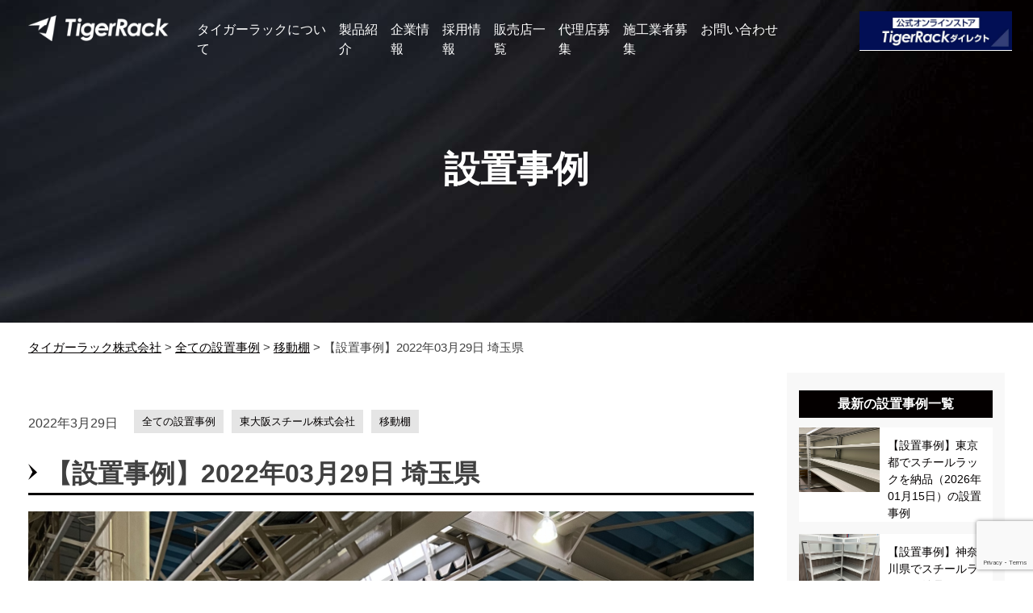

--- FILE ---
content_type: text/html; charset=UTF-8
request_url: https://tiger-rack.co.jp/2022%E5%B9%B403%E6%9C%8829%E6%97%A5-%E5%9F%BC%E7%8E%89%E7%9C%8C/
body_size: 11874
content:
<!doctype html>
<html lang="ja"
	prefix="og: https://ogp.me/ns#" >
<head prefix="og: https://ogp.me/ns# fb: https://ogp.me/ns/fb# article: https://ogp.me/ns/article#">
  <!-- Google Tag Manager -->
  <script>(function(w,d,s,l,i){w[l]=w[l]||[];w[l].push({'gtm.start':
  new Date().getTime(),event:'gtm.js'});var f=d.getElementsByTagName(s)[0],
  j=d.createElement(s),dl=l!='dataLayer'?'&l='+l:'';j.async=true;j.src=
  'https://www.googletagmanager.com/gtm.js?id='+i+dl;f.parentNode.insertBefore(j,f);
  })(window,document,'script','dataLayer','GTM-M2R9FHN');</script>
  <!-- End Google Tag Manager -->
	<meta charset="UTF-8">
	<meta name="viewport" content="width=device-width, initial-scale=1">
  <meta property="og:image" content="https://tiger-rack.co.jp/cms2021/wp-content/themes/tiger-rack/img/ogp-image.jpg" />
    	<link rel="profile" href="https://gmpg.org/xfn/11">
  <script src="https://code.jquery.com/jquery-3.3.1.js"></script>
    <link rel="stylesheet" type="text/css" href="//cdn.jsdelivr.net/npm/slick-carousel@1.8.1/slick/slick.css"/>
  <link rel="stylesheet" type="text/css" href="https://cdn.jsdelivr.net/npm/slick-carousel@1.8.1/slick/slick-theme.css">
  <link rel="shortcut icon" href="https://tiger-rack.co.jp/cms2021/wp-content/themes/tiger-rack/img/favicon.ico">
  <link rel="preload" as="image" href="https://tiger-rack.co.jp/cms2021/wp-content/themes/tiger-rack/img/mv01.jpg">

  <script type="text/javascript" src="//cdn.jsdelivr.net/npm/slick-carousel@1.8.1/slick/slick.min.js"></script>
	
		<!-- All in One SEO 4.1.5.3 -->
		<title>【設置事例】東京都でスチールラックを納品（2026年01月09日） - タイガーラック株式会社</title>
		<meta name="description" content="合板施工" />
		<meta name="robots" content="max-image-preview:large" />
		<link rel="canonical" href="https://tiger-rack.co.jp/2022%e5%b9%b403%e6%9c%8829%e6%97%a5-%e5%9f%bc%e7%8e%89%e7%9c%8c/" />
		<meta property="og:locale" content="ja_JP" />
		<meta property="og:site_name" content="タイガーラック株式会社 - スチールラック・スチール棚の製造メーカー" />
		<meta property="og:type" content="article" />
		<meta property="og:title" content="【設置事例】2022年03月29日 埼玉県 - タイガーラック株式会社" />
		<meta property="og:description" content="合板施工" />
		<meta property="og:url" content="https://tiger-rack.co.jp/2022%e5%b9%b403%e6%9c%8829%e6%97%a5-%e5%9f%bc%e7%8e%89%e7%9c%8c/" />
		<meta property="article:published_time" content="2022-03-28T15:00:00+00:00" />
		<meta property="article:modified_time" content="2022-03-28T15:00:00+00:00" />
		<meta name="twitter:card" content="summary" />
		<meta name="twitter:domain" content="tiger-rack.co.jp" />
		<meta name="twitter:title" content="【設置事例】2022年03月29日 埼玉県 - タイガーラック株式会社" />
		<meta name="twitter:description" content="合板施工" />
		<script type="application/ld+json" class="aioseo-schema">
			{"@context":"https:\/\/schema.org","@graph":[{"@type":"WebSite","@id":"https:\/\/tiger-rack.co.jp\/#website","url":"https:\/\/tiger-rack.co.jp\/","name":"\u30bf\u30a4\u30ac\u30fc\u30e9\u30c3\u30af\u682a\u5f0f\u4f1a\u793e","description":"\u30b9\u30c1\u30fc\u30eb\u30e9\u30c3\u30af\u30fb\u30b9\u30c1\u30fc\u30eb\u68da\u306e\u88fd\u9020\u30e1\u30fc\u30ab\u30fc","inLanguage":"ja","publisher":{"@id":"https:\/\/tiger-rack.co.jp\/#organization"}},{"@type":"Organization","@id":"https:\/\/tiger-rack.co.jp\/#organization","name":"\u30bf\u30a4\u30ac\u30fc\u30e9\u30c3\u30af\u682a\u5f0f\u4f1a\u793e","url":"https:\/\/tiger-rack.co.jp\/","logo":{"@type":"ImageObject","@id":"https:\/\/tiger-rack.co.jp\/#organizationLogo","url":"https:\/\/tiger-rack.co.jp\/cms2021\/wp-content\/uploads\/2021\/11\/ogp-image.jpg","width":1200,"height":630},"image":{"@id":"https:\/\/tiger-rack.co.jp\/#organizationLogo"},"contactPoint":{"@type":"ContactPoint","telephone":"+81662243206","contactType":"Customer Support"}},{"@type":"BreadcrumbList","@id":"https:\/\/tiger-rack.co.jp\/2022%e5%b9%b403%e6%9c%8829%e6%97%a5-%e5%9f%bc%e7%8e%89%e7%9c%8c\/#breadcrumblist","itemListElement":[{"@type":"ListItem","@id":"https:\/\/tiger-rack.co.jp\/#listItem","position":1,"item":{"@type":"WebPage","@id":"https:\/\/tiger-rack.co.jp\/","name":"Home","description":"\u30b9\u30c1\u30fc\u30eb\u30e9\u30c3\u30af\u30fb\u30b9\u30c1\u30fc\u30eb\u68da\u306e\u88fd\u9020\u30e1\u30fc\u30ab\u30fc\u30bf\u30a4\u30ac\u30fc\u30e9\u30c3\u30af\u682a\u5f0f\u4f1a\u793e\u306e\u4f01\u696d\u30b5\u30a4\u30c8\u30022024\u5e741\u6708\u306b\u516c\u5f0f\u30aa\u30f3\u30e9\u30a4\u30f3\u30b9\u30c8\u30a2\u3092\u30aa\u30fc\u30d7\u30f3\uff01\u65e5\u672c\u88fd\u306e\u696d\u52d9\u7528\u30b9\u30c1\u30fc\u30eb\u30e9\u30c3\u30af\u3092\u4e3b\u529b\u3068\u3059\u308b\u7269\u6d41\u6a5f\u5668\u306e\u4f01\u753b\u30fb\u88fd\u9020\u30fb\u8ca9\u58f2\u3092\u624b\u639b\u3051\u308b\u30e1\u30fc\u30ab\u30fc\u3067\u3059\u3002\u4f01\u696d\u60c5\u5831\u3001\u63a1\u7528\u60c5\u5831\u3001\u88fd\u54c1\u30fb\u30b5\u30fc\u30d3\u30b9\u60c5\u5831\u306a\u3069\u3092\u6848\u5185\u3057\u3066\u3044\u307e\u3059\u3002","url":"https:\/\/tiger-rack.co.jp\/"},"nextItem":"https:\/\/tiger-rack.co.jp\/2022%e5%b9%b403%e6%9c%8829%e6%97%a5-%e5%9f%bc%e7%8e%89%e7%9c%8c\/#listItem"},{"@type":"ListItem","@id":"https:\/\/tiger-rack.co.jp\/2022%e5%b9%b403%e6%9c%8829%e6%97%a5-%e5%9f%bc%e7%8e%89%e7%9c%8c\/#listItem","position":2,"item":{"@type":"WebPage","@id":"https:\/\/tiger-rack.co.jp\/2022%e5%b9%b403%e6%9c%8829%e6%97%a5-%e5%9f%bc%e7%8e%89%e7%9c%8c\/","name":"\u3010\u8a2d\u7f6e\u4e8b\u4f8b\u30112022\u5e7403\u670829\u65e5 \u57fc\u7389\u770c","description":"\u5408\u677f\u65bd\u5de5","url":"https:\/\/tiger-rack.co.jp\/2022%e5%b9%b403%e6%9c%8829%e6%97%a5-%e5%9f%bc%e7%8e%89%e7%9c%8c\/"},"previousItem":"https:\/\/tiger-rack.co.jp\/#listItem"}]},{"@type":"Person","@id":"https:\/\/tiger-rack.co.jp\/author\/eigyo\/#author","url":"https:\/\/tiger-rack.co.jp\/author\/eigyo\/","name":"eigyo","image":{"@type":"ImageObject","@id":"https:\/\/tiger-rack.co.jp\/2022%e5%b9%b403%e6%9c%8829%e6%97%a5-%e5%9f%bc%e7%8e%89%e7%9c%8c\/#authorImage","url":"https:\/\/secure.gravatar.com\/avatar\/c960518d45592e3b72c00a9bf3e5fe72?s=96&d=mm&r=g","width":96,"height":96,"caption":"eigyo"}},{"@type":"WebPage","@id":"https:\/\/tiger-rack.co.jp\/2022%e5%b9%b403%e6%9c%8829%e6%97%a5-%e5%9f%bc%e7%8e%89%e7%9c%8c\/#webpage","url":"https:\/\/tiger-rack.co.jp\/2022%e5%b9%b403%e6%9c%8829%e6%97%a5-%e5%9f%bc%e7%8e%89%e7%9c%8c\/","name":"\u3010\u8a2d\u7f6e\u4e8b\u4f8b\u30112022\u5e7403\u670829\u65e5 \u57fc\u7389\u770c - \u30bf\u30a4\u30ac\u30fc\u30e9\u30c3\u30af\u682a\u5f0f\u4f1a\u793e","description":"\u5408\u677f\u65bd\u5de5","inLanguage":"ja","isPartOf":{"@id":"https:\/\/tiger-rack.co.jp\/#website"},"breadcrumb":{"@id":"https:\/\/tiger-rack.co.jp\/2022%e5%b9%b403%e6%9c%8829%e6%97%a5-%e5%9f%bc%e7%8e%89%e7%9c%8c\/#breadcrumblist"},"author":"https:\/\/tiger-rack.co.jp\/author\/eigyo\/#author","creator":"https:\/\/tiger-rack.co.jp\/author\/eigyo\/#author","image":{"@type":"ImageObject","@id":"https:\/\/tiger-rack.co.jp\/#mainImage","url":"https:\/\/tiger-rack.co.jp\/cms2021\/wp-content\/uploads\/2023\/10\/JR\u6771\u65e5\u672c2-scaled.jpeg","width":1920,"height":2560},"primaryImageOfPage":{"@id":"https:\/\/tiger-rack.co.jp\/2022%e5%b9%b403%e6%9c%8829%e6%97%a5-%e5%9f%bc%e7%8e%89%e7%9c%8c\/#mainImage"},"datePublished":"2022-03-28T15:00:00+09:00","dateModified":"2022-03-28T15:00:00+09:00"},{"@type":"BlogPosting","@id":"https:\/\/tiger-rack.co.jp\/2022%e5%b9%b403%e6%9c%8829%e6%97%a5-%e5%9f%bc%e7%8e%89%e7%9c%8c\/#blogposting","name":"\u3010\u8a2d\u7f6e\u4e8b\u4f8b\u30112022\u5e7403\u670829\u65e5 \u57fc\u7389\u770c - \u30bf\u30a4\u30ac\u30fc\u30e9\u30c3\u30af\u682a\u5f0f\u4f1a\u793e","description":"\u5408\u677f\u65bd\u5de5","inLanguage":"ja","headline":"\u3010\u8a2d\u7f6e\u4e8b\u4f8b\u30112022\u5e7403\u670829\u65e5 \u57fc\u7389\u770c","author":{"@id":"https:\/\/tiger-rack.co.jp\/author\/eigyo\/#author"},"publisher":{"@id":"https:\/\/tiger-rack.co.jp\/#organization"},"datePublished":"2022-03-28T15:00:00+09:00","dateModified":"2022-03-28T15:00:00+09:00","articleSection":"\u5168\u3066\u306e\u8a2d\u7f6e\u4e8b\u4f8b, \u6771\u5927\u962a\u30b9\u30c1\u30fc\u30eb\u682a\u5f0f\u4f1a\u793e, \u79fb\u52d5\u68da, \u79fb\u52d5\u68da","mainEntityOfPage":{"@id":"https:\/\/tiger-rack.co.jp\/2022%e5%b9%b403%e6%9c%8829%e6%97%a5-%e5%9f%bc%e7%8e%89%e7%9c%8c\/#webpage"},"isPartOf":{"@id":"https:\/\/tiger-rack.co.jp\/2022%e5%b9%b403%e6%9c%8829%e6%97%a5-%e5%9f%bc%e7%8e%89%e7%9c%8c\/#webpage"},"image":{"@type":"ImageObject","@id":"https:\/\/tiger-rack.co.jp\/#articleImage","url":"https:\/\/tiger-rack.co.jp\/cms2021\/wp-content\/uploads\/2023\/10\/JR\u6771\u65e5\u672c2-scaled.jpeg","width":1920,"height":2560}}]}
		</script>
		<!-- All in One SEO -->

<link rel='dns-prefetch' href='//www.google.com' />
<link rel='dns-prefetch' href='//cdnjs.cloudflare.com' />
<link rel="alternate" type="application/rss+xml" title="タイガーラック株式会社 &raquo; フィード" href="https://tiger-rack.co.jp/feed/" />
<link rel="alternate" type="application/rss+xml" title="タイガーラック株式会社 &raquo; コメントフィード" href="https://tiger-rack.co.jp/comments/feed/" />
<link rel="alternate" type="application/rss+xml" title="タイガーラック株式会社 &raquo; 【設置事例】2022年03月29日 埼玉県 のコメントのフィード" href="https://tiger-rack.co.jp/2022%e5%b9%b403%e6%9c%8829%e6%97%a5-%e5%9f%bc%e7%8e%89%e7%9c%8c/feed/" />
<script>
window._wpemojiSettings = {"baseUrl":"https:\/\/s.w.org\/images\/core\/emoji\/14.0.0\/72x72\/","ext":".png","svgUrl":"https:\/\/s.w.org\/images\/core\/emoji\/14.0.0\/svg\/","svgExt":".svg","source":{"concatemoji":"https:\/\/tiger-rack.co.jp\/cms2021\/wp-includes\/js\/wp-emoji-release.min.js"}};
/*! This file is auto-generated */
!function(i,n){var o,s,e;function c(e){try{var t={supportTests:e,timestamp:(new Date).valueOf()};sessionStorage.setItem(o,JSON.stringify(t))}catch(e){}}function p(e,t,n){e.clearRect(0,0,e.canvas.width,e.canvas.height),e.fillText(t,0,0);var t=new Uint32Array(e.getImageData(0,0,e.canvas.width,e.canvas.height).data),r=(e.clearRect(0,0,e.canvas.width,e.canvas.height),e.fillText(n,0,0),new Uint32Array(e.getImageData(0,0,e.canvas.width,e.canvas.height).data));return t.every(function(e,t){return e===r[t]})}function u(e,t,n){switch(t){case"flag":return n(e,"\ud83c\udff3\ufe0f\u200d\u26a7\ufe0f","\ud83c\udff3\ufe0f\u200b\u26a7\ufe0f")?!1:!n(e,"\ud83c\uddfa\ud83c\uddf3","\ud83c\uddfa\u200b\ud83c\uddf3")&&!n(e,"\ud83c\udff4\udb40\udc67\udb40\udc62\udb40\udc65\udb40\udc6e\udb40\udc67\udb40\udc7f","\ud83c\udff4\u200b\udb40\udc67\u200b\udb40\udc62\u200b\udb40\udc65\u200b\udb40\udc6e\u200b\udb40\udc67\u200b\udb40\udc7f");case"emoji":return!n(e,"\ud83e\udef1\ud83c\udffb\u200d\ud83e\udef2\ud83c\udfff","\ud83e\udef1\ud83c\udffb\u200b\ud83e\udef2\ud83c\udfff")}return!1}function f(e,t,n){var r="undefined"!=typeof WorkerGlobalScope&&self instanceof WorkerGlobalScope?new OffscreenCanvas(300,150):i.createElement("canvas"),a=r.getContext("2d",{willReadFrequently:!0}),o=(a.textBaseline="top",a.font="600 32px Arial",{});return e.forEach(function(e){o[e]=t(a,e,n)}),o}function t(e){var t=i.createElement("script");t.src=e,t.defer=!0,i.head.appendChild(t)}"undefined"!=typeof Promise&&(o="wpEmojiSettingsSupports",s=["flag","emoji"],n.supports={everything:!0,everythingExceptFlag:!0},e=new Promise(function(e){i.addEventListener("DOMContentLoaded",e,{once:!0})}),new Promise(function(t){var n=function(){try{var e=JSON.parse(sessionStorage.getItem(o));if("object"==typeof e&&"number"==typeof e.timestamp&&(new Date).valueOf()<e.timestamp+604800&&"object"==typeof e.supportTests)return e.supportTests}catch(e){}return null}();if(!n){if("undefined"!=typeof Worker&&"undefined"!=typeof OffscreenCanvas&&"undefined"!=typeof URL&&URL.createObjectURL&&"undefined"!=typeof Blob)try{var e="postMessage("+f.toString()+"("+[JSON.stringify(s),u.toString(),p.toString()].join(",")+"));",r=new Blob([e],{type:"text/javascript"}),a=new Worker(URL.createObjectURL(r),{name:"wpTestEmojiSupports"});return void(a.onmessage=function(e){c(n=e.data),a.terminate(),t(n)})}catch(e){}c(n=f(s,u,p))}t(n)}).then(function(e){for(var t in e)n.supports[t]=e[t],n.supports.everything=n.supports.everything&&n.supports[t],"flag"!==t&&(n.supports.everythingExceptFlag=n.supports.everythingExceptFlag&&n.supports[t]);n.supports.everythingExceptFlag=n.supports.everythingExceptFlag&&!n.supports.flag,n.DOMReady=!1,n.readyCallback=function(){n.DOMReady=!0}}).then(function(){return e}).then(function(){var e;n.supports.everything||(n.readyCallback(),(e=n.source||{}).concatemoji?t(e.concatemoji):e.wpemoji&&e.twemoji&&(t(e.twemoji),t(e.wpemoji)))}))}((window,document),window._wpemojiSettings);
</script>
<link rel='stylesheet' id='sbi_styles-css' href='https://tiger-rack.co.jp/cms2021/wp-content/plugins/instagram-feed/css/sbi-styles.min.css' media='all' />
<style id='wp-emoji-styles-inline-css'>

	img.wp-smiley, img.emoji {
		display: inline !important;
		border: none !important;
		box-shadow: none !important;
		height: 1em !important;
		width: 1em !important;
		margin: 0 0.07em !important;
		vertical-align: -0.1em !important;
		background: none !important;
		padding: 0 !important;
	}
</style>
<link rel='stylesheet' id='wp-block-library-css' href='https://tiger-rack.co.jp/cms2021/wp-includes/css/dist/block-library/style.min.css' media='all' />
<style id='classic-theme-styles-inline-css'>
/*! This file is auto-generated */
.wp-block-button__link{color:#fff;background-color:#32373c;border-radius:9999px;box-shadow:none;text-decoration:none;padding:calc(.667em + 2px) calc(1.333em + 2px);font-size:1.125em}.wp-block-file__button{background:#32373c;color:#fff;text-decoration:none}
</style>
<style id='global-styles-inline-css'>
body{--wp--preset--color--black: #000000;--wp--preset--color--cyan-bluish-gray: #abb8c3;--wp--preset--color--white: #ffffff;--wp--preset--color--pale-pink: #f78da7;--wp--preset--color--vivid-red: #cf2e2e;--wp--preset--color--luminous-vivid-orange: #ff6900;--wp--preset--color--luminous-vivid-amber: #fcb900;--wp--preset--color--light-green-cyan: #7bdcb5;--wp--preset--color--vivid-green-cyan: #00d084;--wp--preset--color--pale-cyan-blue: #8ed1fc;--wp--preset--color--vivid-cyan-blue: #0693e3;--wp--preset--color--vivid-purple: #9b51e0;--wp--preset--gradient--vivid-cyan-blue-to-vivid-purple: linear-gradient(135deg,rgba(6,147,227,1) 0%,rgb(155,81,224) 100%);--wp--preset--gradient--light-green-cyan-to-vivid-green-cyan: linear-gradient(135deg,rgb(122,220,180) 0%,rgb(0,208,130) 100%);--wp--preset--gradient--luminous-vivid-amber-to-luminous-vivid-orange: linear-gradient(135deg,rgba(252,185,0,1) 0%,rgba(255,105,0,1) 100%);--wp--preset--gradient--luminous-vivid-orange-to-vivid-red: linear-gradient(135deg,rgba(255,105,0,1) 0%,rgb(207,46,46) 100%);--wp--preset--gradient--very-light-gray-to-cyan-bluish-gray: linear-gradient(135deg,rgb(238,238,238) 0%,rgb(169,184,195) 100%);--wp--preset--gradient--cool-to-warm-spectrum: linear-gradient(135deg,rgb(74,234,220) 0%,rgb(151,120,209) 20%,rgb(207,42,186) 40%,rgb(238,44,130) 60%,rgb(251,105,98) 80%,rgb(254,248,76) 100%);--wp--preset--gradient--blush-light-purple: linear-gradient(135deg,rgb(255,206,236) 0%,rgb(152,150,240) 100%);--wp--preset--gradient--blush-bordeaux: linear-gradient(135deg,rgb(254,205,165) 0%,rgb(254,45,45) 50%,rgb(107,0,62) 100%);--wp--preset--gradient--luminous-dusk: linear-gradient(135deg,rgb(255,203,112) 0%,rgb(199,81,192) 50%,rgb(65,88,208) 100%);--wp--preset--gradient--pale-ocean: linear-gradient(135deg,rgb(255,245,203) 0%,rgb(182,227,212) 50%,rgb(51,167,181) 100%);--wp--preset--gradient--electric-grass: linear-gradient(135deg,rgb(202,248,128) 0%,rgb(113,206,126) 100%);--wp--preset--gradient--midnight: linear-gradient(135deg,rgb(2,3,129) 0%,rgb(40,116,252) 100%);--wp--preset--font-size--small: 13px;--wp--preset--font-size--medium: 20px;--wp--preset--font-size--large: 36px;--wp--preset--font-size--x-large: 42px;--wp--preset--spacing--20: 0.44rem;--wp--preset--spacing--30: 0.67rem;--wp--preset--spacing--40: 1rem;--wp--preset--spacing--50: 1.5rem;--wp--preset--spacing--60: 2.25rem;--wp--preset--spacing--70: 3.38rem;--wp--preset--spacing--80: 5.06rem;--wp--preset--shadow--natural: 6px 6px 9px rgba(0, 0, 0, 0.2);--wp--preset--shadow--deep: 12px 12px 50px rgba(0, 0, 0, 0.4);--wp--preset--shadow--sharp: 6px 6px 0px rgba(0, 0, 0, 0.2);--wp--preset--shadow--outlined: 6px 6px 0px -3px rgba(255, 255, 255, 1), 6px 6px rgba(0, 0, 0, 1);--wp--preset--shadow--crisp: 6px 6px 0px rgba(0, 0, 0, 1);}:where(.is-layout-flex){gap: 0.5em;}:where(.is-layout-grid){gap: 0.5em;}body .is-layout-flow > .alignleft{float: left;margin-inline-start: 0;margin-inline-end: 2em;}body .is-layout-flow > .alignright{float: right;margin-inline-start: 2em;margin-inline-end: 0;}body .is-layout-flow > .aligncenter{margin-left: auto !important;margin-right: auto !important;}body .is-layout-constrained > .alignleft{float: left;margin-inline-start: 0;margin-inline-end: 2em;}body .is-layout-constrained > .alignright{float: right;margin-inline-start: 2em;margin-inline-end: 0;}body .is-layout-constrained > .aligncenter{margin-left: auto !important;margin-right: auto !important;}body .is-layout-constrained > :where(:not(.alignleft):not(.alignright):not(.alignfull)){max-width: var(--wp--style--global--content-size);margin-left: auto !important;margin-right: auto !important;}body .is-layout-constrained > .alignwide{max-width: var(--wp--style--global--wide-size);}body .is-layout-flex{display: flex;}body .is-layout-flex{flex-wrap: wrap;align-items: center;}body .is-layout-flex > *{margin: 0;}body .is-layout-grid{display: grid;}body .is-layout-grid > *{margin: 0;}:where(.wp-block-columns.is-layout-flex){gap: 2em;}:where(.wp-block-columns.is-layout-grid){gap: 2em;}:where(.wp-block-post-template.is-layout-flex){gap: 1.25em;}:where(.wp-block-post-template.is-layout-grid){gap: 1.25em;}.has-black-color{color: var(--wp--preset--color--black) !important;}.has-cyan-bluish-gray-color{color: var(--wp--preset--color--cyan-bluish-gray) !important;}.has-white-color{color: var(--wp--preset--color--white) !important;}.has-pale-pink-color{color: var(--wp--preset--color--pale-pink) !important;}.has-vivid-red-color{color: var(--wp--preset--color--vivid-red) !important;}.has-luminous-vivid-orange-color{color: var(--wp--preset--color--luminous-vivid-orange) !important;}.has-luminous-vivid-amber-color{color: var(--wp--preset--color--luminous-vivid-amber) !important;}.has-light-green-cyan-color{color: var(--wp--preset--color--light-green-cyan) !important;}.has-vivid-green-cyan-color{color: var(--wp--preset--color--vivid-green-cyan) !important;}.has-pale-cyan-blue-color{color: var(--wp--preset--color--pale-cyan-blue) !important;}.has-vivid-cyan-blue-color{color: var(--wp--preset--color--vivid-cyan-blue) !important;}.has-vivid-purple-color{color: var(--wp--preset--color--vivid-purple) !important;}.has-black-background-color{background-color: var(--wp--preset--color--black) !important;}.has-cyan-bluish-gray-background-color{background-color: var(--wp--preset--color--cyan-bluish-gray) !important;}.has-white-background-color{background-color: var(--wp--preset--color--white) !important;}.has-pale-pink-background-color{background-color: var(--wp--preset--color--pale-pink) !important;}.has-vivid-red-background-color{background-color: var(--wp--preset--color--vivid-red) !important;}.has-luminous-vivid-orange-background-color{background-color: var(--wp--preset--color--luminous-vivid-orange) !important;}.has-luminous-vivid-amber-background-color{background-color: var(--wp--preset--color--luminous-vivid-amber) !important;}.has-light-green-cyan-background-color{background-color: var(--wp--preset--color--light-green-cyan) !important;}.has-vivid-green-cyan-background-color{background-color: var(--wp--preset--color--vivid-green-cyan) !important;}.has-pale-cyan-blue-background-color{background-color: var(--wp--preset--color--pale-cyan-blue) !important;}.has-vivid-cyan-blue-background-color{background-color: var(--wp--preset--color--vivid-cyan-blue) !important;}.has-vivid-purple-background-color{background-color: var(--wp--preset--color--vivid-purple) !important;}.has-black-border-color{border-color: var(--wp--preset--color--black) !important;}.has-cyan-bluish-gray-border-color{border-color: var(--wp--preset--color--cyan-bluish-gray) !important;}.has-white-border-color{border-color: var(--wp--preset--color--white) !important;}.has-pale-pink-border-color{border-color: var(--wp--preset--color--pale-pink) !important;}.has-vivid-red-border-color{border-color: var(--wp--preset--color--vivid-red) !important;}.has-luminous-vivid-orange-border-color{border-color: var(--wp--preset--color--luminous-vivid-orange) !important;}.has-luminous-vivid-amber-border-color{border-color: var(--wp--preset--color--luminous-vivid-amber) !important;}.has-light-green-cyan-border-color{border-color: var(--wp--preset--color--light-green-cyan) !important;}.has-vivid-green-cyan-border-color{border-color: var(--wp--preset--color--vivid-green-cyan) !important;}.has-pale-cyan-blue-border-color{border-color: var(--wp--preset--color--pale-cyan-blue) !important;}.has-vivid-cyan-blue-border-color{border-color: var(--wp--preset--color--vivid-cyan-blue) !important;}.has-vivid-purple-border-color{border-color: var(--wp--preset--color--vivid-purple) !important;}.has-vivid-cyan-blue-to-vivid-purple-gradient-background{background: var(--wp--preset--gradient--vivid-cyan-blue-to-vivid-purple) !important;}.has-light-green-cyan-to-vivid-green-cyan-gradient-background{background: var(--wp--preset--gradient--light-green-cyan-to-vivid-green-cyan) !important;}.has-luminous-vivid-amber-to-luminous-vivid-orange-gradient-background{background: var(--wp--preset--gradient--luminous-vivid-amber-to-luminous-vivid-orange) !important;}.has-luminous-vivid-orange-to-vivid-red-gradient-background{background: var(--wp--preset--gradient--luminous-vivid-orange-to-vivid-red) !important;}.has-very-light-gray-to-cyan-bluish-gray-gradient-background{background: var(--wp--preset--gradient--very-light-gray-to-cyan-bluish-gray) !important;}.has-cool-to-warm-spectrum-gradient-background{background: var(--wp--preset--gradient--cool-to-warm-spectrum) !important;}.has-blush-light-purple-gradient-background{background: var(--wp--preset--gradient--blush-light-purple) !important;}.has-blush-bordeaux-gradient-background{background: var(--wp--preset--gradient--blush-bordeaux) !important;}.has-luminous-dusk-gradient-background{background: var(--wp--preset--gradient--luminous-dusk) !important;}.has-pale-ocean-gradient-background{background: var(--wp--preset--gradient--pale-ocean) !important;}.has-electric-grass-gradient-background{background: var(--wp--preset--gradient--electric-grass) !important;}.has-midnight-gradient-background{background: var(--wp--preset--gradient--midnight) !important;}.has-small-font-size{font-size: var(--wp--preset--font-size--small) !important;}.has-medium-font-size{font-size: var(--wp--preset--font-size--medium) !important;}.has-large-font-size{font-size: var(--wp--preset--font-size--large) !important;}.has-x-large-font-size{font-size: var(--wp--preset--font-size--x-large) !important;}
.wp-block-navigation a:where(:not(.wp-element-button)){color: inherit;}
:where(.wp-block-post-template.is-layout-flex){gap: 1.25em;}:where(.wp-block-post-template.is-layout-grid){gap: 1.25em;}
:where(.wp-block-columns.is-layout-flex){gap: 2em;}:where(.wp-block-columns.is-layout-grid){gap: 2em;}
.wp-block-pullquote{font-size: 1.5em;line-height: 1.6;}
</style>
<link rel='stylesheet' id='contact-form-7-css' href='https://tiger-rack.co.jp/cms2021/wp-content/plugins/contact-form-7/includes/css/styles.css' media='all' />
<link rel='stylesheet' id='wp-pagenavi-css' href='https://tiger-rack.co.jp/cms2021/wp-content/plugins/wp-pagenavi/pagenavi-css.css' media='all' />
<link rel='stylesheet' id='tiger-rack-style-css' href='https://tiger-rack.co.jp/cms2021/wp-content/themes/tiger-rack/style.css' media='all' />
<script src="https://tiger-rack.co.jp/cms2021/wp-content/themes/tiger-rack/js/main.js" id="main-script-js"></script>
<script src="https://tiger-rack.co.jp/cms2021/wp-content/themes/tiger-rack/js/paginathing.min.js" id="pagenav-script-js"></script>
<script src="https://cdnjs.cloudflare.com/ajax/libs/font-awesome/6.4.0/js/all.min.js" id="fontawesome_script-js"></script>
<link rel="https://api.w.org/" href="https://tiger-rack.co.jp/wp-json/" /><link rel="alternate" type="application/json" href="https://tiger-rack.co.jp/wp-json/wp/v2/posts/763" /><link rel="EditURI" type="application/rsd+xml" title="RSD" href="https://tiger-rack.co.jp/cms2021/xmlrpc.php?rsd" />
<link rel='shortlink' href='https://tiger-rack.co.jp/?p=763' />
<link rel="alternate" type="application/json+oembed" href="https://tiger-rack.co.jp/wp-json/oembed/1.0/embed?url=https%3A%2F%2Ftiger-rack.co.jp%2F2022%25e5%25b9%25b403%25e6%259c%258829%25e6%2597%25a5-%25e5%259f%25bc%25e7%258e%2589%25e7%259c%258c%2F" />
<link rel="alternate" type="text/xml+oembed" href="https://tiger-rack.co.jp/wp-json/oembed/1.0/embed?url=https%3A%2F%2Ftiger-rack.co.jp%2F2022%25e5%25b9%25b403%25e6%259c%258829%25e6%2597%25a5-%25e5%259f%25bc%25e7%258e%2589%25e7%259c%258c%2F&#038;format=xml" />
<link rel="pingback" href="https://tiger-rack.co.jp/cms2021/xmlrpc.php"></head>

<body class="post-template-default single single-post postid-763 single-format-standard no-sidebar">
<!-- Google Tag Manager (noscript) -->
<noscript><iframe src="https://www.googletagmanager.com/ns.html?id=GTM-M2R9FHN"
height="0" width="0" style="display:none;visibility:hidden"></iframe></noscript>
<!-- End Google Tag Manager (noscript) -->
<div id="page" class="site">
	<a class="skip-link screen-reader-text" href="#primary">Skip to content</a>

	<header id="header" class="site-header">
    <div id="container">
      <div class="inner">
        <div class="logo-inner">
          <a href="https://tiger-rack.co.jp/">
                          <img src="https://tiger-rack.co.jp/cms2021/wp-content/themes/tiger-rack/img/logo-white.png" alt="タイガーラック株式会社" class="logo">
                      </a>
        </div>
        <nav id="site-navigation" class="main-navigation no-displaypc">
          <ul class="drop-list">
            <li class="drop-list-item"><a href="https://tiger-rack.co.jp/about">タイガーラックについて</a></li>
            <li class="drop-list-item drop-list-item-hover"><a href="https://tiger-rack.co.jp/product">製品紹介</a>
              <div class="dropdownmenu-box">
                <div class="dropdownmenu">
                  <div class="dropdownmenu-headline">PRODUCTS LIST</div>
                  <ul class="nav-product">
                    <li><a href="https://tiger-rack.co.jp/product/steelrack120kg">スチールラック軽量120kg/段</a></li>
                    <li><a href="https://tiger-rack.co.jp/product/steelrack150kg">スチールラック軽量150kg/段</a></li>
                    <li><a href="https://tiger-rack.co.jp/product/steelrack200kg">スチールラック軽中量200kg/段</a></li>
                    <li><a href="https://tiger-rack.co.jp/product/steelrack300kg">スチールラック中量300kg/段</a></li>
                    <li><a href="https://tiger-rack.co.jp/product/steelrack500kg">スチールラック中量500kg/段</a></li>
                    <li><a href="https://tiger-rack.co.jp/product/steelrack-option">スチールラックオプション品</a></li>
                  </ul>
                  <div class="nav-recruit-wrap">
                    <div class="nav-img"><a href="https://tiger-rack.co.jp/product"><img src="https://tiger-rack.co.jp/cms2021/wp-content/themes/tiger-rack/img/nav-product.jpg" ?>製品一覧</a></div>
                    <div class="nav-img"><a href="https://tiger-rack.co.jp/case"><img src="https://tiger-rack.co.jp/cms2021/wp-content/themes/tiger-rack/img/caselist.jpg" ?>設置事例一覧</a></div>
                    <div class="nav-img"><a href="https://tiger-rack.co.jp/warranty"><img src="https://tiger-rack.co.jp/cms2021/wp-content/themes/tiger-rack/img/guarantee.jpg" ?>保証規定</a></div>
                  </div>
                </div>
              </div>
            </li>
            <li class="drop-list-item drop-list-item-hover"><a href="https://tiger-rack.co.jp/company">企業情報</a>
              <div class="dropdownmenu-box">
                <div class="dropdownmenu">
                  <div class="dropdownmenu-headline">COMPANY</div>
                  <div class="nav-recruit-wrap">
                    <div class="nav-img nav-recruit"><a href="https://tiger-rack.co.jp/company"><img src="https://tiger-rack.co.jp/cms2021/wp-content/themes/tiger-rack/img/nav-tigerrack.jpg" ?>会社概要</a></div>
                    <div class="nav-img nav-recruit"><a href="https://tiger-rack.co.jp/company#section-history"><img src="https://tiger-rack.co.jp/cms2021/wp-content/themes/tiger-rack/img/nav-history.jpg" ?>企業沿革</a></div>
                    <div class="nav-img nav-recruit"><a href="https://tiger-rack.co.jp/about/facilities"><img src="https://tiger-rack.co.jp/cms2021/wp-content/themes/tiger-rack/img/nav-setsubi.jpg" ?>本社・倉庫紹介</a></div>
                    <div class="nav-img nav-recruit"><a href="https://tiger-rack.co.jp/sustainability"><img src="https://tiger-rack.co.jp/cms2021/wp-content/themes/tiger-rack/img/nav-sustainability.jpg" ?>サステナビリティ</a></div>
                  </div>
                </div>
              </div>
            </li>
            <!-- <li class="drop-list-item"><a href="https://tiger-rack.co.jp/warranty">保証規定</a></li> -->
            <li class="drop-list-item drop-list-item-hover"><a href="https://tiger-rack.co.jp/recruit">採用情報</a>
              <div class="dropdownmenu-box">
                <div class="dropdownmenu">
                  <div class="dropdownmenu-headline">RECRUIT</div>

                  <div class="nav-recruit-wrap">
                  <div class="nav-img nav-recruit"><a href="https://tiger-rack.co.jp/recruit"><img src="https://tiger-rack.co.jp/cms2021/wp-content/themes/tiger-rack/img/nav-recruit.jpg" ?>採用情報</a></div>
                  <div class="nav-img nav-recruit"><a href="https://tiger-rack.co.jp/recruit/benefits"><img src="https://tiger-rack.co.jp/cms2021/wp-content/themes/tiger-rack/img/nav-benefits.jpg" ?>福利厚生/各種制度</a></div>
                  <div class="nav-img nav-recruit"><a href="https://tiger-rack.co.jp/recruit/interview"><img src="https://tiger-rack.co.jp/cms2021/wp-content/themes/tiger-rack/img/nav-interview.jpg" ?>社員インタビュー</a></div>
                  <div class="nav-img nav-recruit"><a href="https://tiger-rack.co.jp/recruit/skillup"><img src="https://tiger-rack.co.jp/cms2021/wp-content/themes/tiger-rack/img/nav-skillup.jpg" ?>スキルアップ制度</a></div>
                  </div>
                </div>
              </div>
            </li>
            <li class="drop-list-item"><a href="https://tiger-rack.co.jp/#shop-list-area">販売店一覧</a></li>
            <li class="drop-list-item"><a href="https://tiger-rack.co.jp/agencyrecruit">代理店募集</a></li>
            <li class="drop-list-item"><a href="https://tiger-rack.co.jp/construction-recruit">施工業者募集</a></li>
            <li><a href="https://tiger-rack.co.jp/contact">お問い合わせ</a></li>
          </ul>
        </nav>
        <!-- #site-navigation -->
        <div class="openbtn1"><span></span><span></span><span></span></div>
        <nav id="g-nav">
          <div id="g-nav-list">
            <div class="logo-inner">
              <a href="https://tiger-rack.co.jp/">
                <img src="https://tiger-rack.co.jp/cms2021/wp-content/themes/tiger-rack/img/logo-white.png" alt="タイガーラック株式会社" class="logo">
              </a>
            </div>

              <div class="g-navitem"><a href="https://tiger-rack.co.jp/about">タイガーラックについて</a></div>  
              <div class="section s_02 displaysp">
                <div class="accordion_one">
                  <div class="accordion_header">製品情報<div class="i_box"><i class="one_i"></i></div></div>
                  <div class="accordion_inner">
                    <div class="box_one">
                      <p class="txt_a_ac"><a href="https://tiger-rack.co.jp/product/steelrack120kg">スチールラック軽量120kg/段</a></p>
                      <p class="txt_a_ac"><a href="https://tiger-rack.co.jp/product/steelrack150kg">スチールラック軽量150kg/段</a></p>
                      <p class="txt_a_ac"><a href="https://tiger-rack.co.jp/product/steelrack200kg">スチールラック軽中量200kg/段</a></p>
                      <p class="txt_a_ac"><a href="https://tiger-rack.co.jp/product/steelrack300kg">スチールラック中量300kg/段</a></p>
                      <p class="txt_a_ac"><a href="https://tiger-rack.co.jp/product/steelrack500kg">スチールラック中量500kg/段</a></p>
                      <p class="txt_a_ac"><a href="https://tiger-rack.co.jp/product/steelrack-option">スチールラックオプション製品</a></p>
                      <p class="txt_a_ac"><a href="https://tiger-rack.co.jp/case">設置事例</a></p>
                    </div>
                  </div>
                </div>
              </div>
              <div class="section s_02 displaysp">
                <div class="accordion_one">
                  <div class="accordion_header">企業情報<div class="i_box"><i class="one_i"></i></div></div>
                  <div class="accordion_inner">
                    <div class="box_one">
                      <p class="txt_a_ac"><a href="https://tiger-rack.co.jp/company">会社概要</a></p>
                      <p class="txt_a_ac"><a href="https://tiger-rack.co.jp/company#section-history">企業沿革</a></p>
                      <p class="txt_a_ac"><a href="https://tiger-rack.co.jp/about/facilities">本社・倉庫紹介</a></p>
                      <p class="txt_a_ac"><a href="https://tiger-rack.co.jp/sustainability">サステナビリティ</a></p>
                    </div>
                  </div>
                </div>
              </div>
              <div class="g-navitem"><a href="https://tiger-rack.co.jp/warranty">保証規定</a></div>
              <div class="section s_02 displaysp">
                <div class="accordion_one">
                  <div class="accordion_header">採用情報<div class="i_box"><i class="one_i"></i></div></div>
                  <div class="accordion_inner">
                    <div class="box_one">
                      <p class="txt_a_ac"><a href="https://tiger-rack.co.jp/recruit">採用情報</a></p>
                      <p class="txt_a_ac"><a href="https://tiger-rack.co.jp/recruit/benefits">福利厚生/各種制度</a></p>
                      <p class="txt_a_ac"><a href="https://tiger-rack.co.jp/recruit/interview">社員インタビュー</a></p>
                      <p class="txt_a_ac"><a href="https://tiger-rack.co.jp/recruit/skillup">スキルアップ制度</a></p>
                    </div>
                  </div>
                </div>
              </div>
              <div class="g-navitem"><a href="https://tiger-rack.co.jp/#shop-list-area">販売店一覧</a></div>
              <div class="g-navitem"><a href="https://tiger-rack.co.jp/agencyrecruit">代理店募集</a></div>
              <div class="g-navitem"><a href="https://tiger-rack.co.jp/construction-recruit">施工業者募集</a></div>

              <div class="g-nav-img-wrap">
                <div class="g-nav-img">
                  <a href="https://tiger-rack.co.jp/contact">
                    <img src="https://tiger-rack.co.jp/cms2021/wp-content/themes/tiger-rack/img/nav-contact.jpg" ?>
                    <p>メールフォームはこちら</p>
                  </a>
                </div>
                <div class="g-nav-img">
                  <a href="https://tiger-rack-direct.com/" target="_blank">
                    <img src="https://tiger-rack.co.jp/cms2021/wp-content/themes/tiger-rack/img/direct-banner.jpg" alt="公式オンラインストア タイガーダイレクト" style="width: 100%;">
                  </a>
                </div>
              </div>
            </div>
          </div>
        </nav>
        <a href="https://tiger-rack-direct.com/" class="header-direct-logo-wrap" target="_blank">
          <img src="https://tiger-rack.co.jp/cms2021/wp-content/themes/tiger-rack/img/direct-banner.jpg" alt="公式オンラインストア タイガーダイレクト">
        </a>
    </div>
	</header><!-- #masthead -->

	<main id="primary" class="site-main case-article">
      
<article id="post-763" class="post-763 post type-post status-publish format-standard has-post-thumbnail hentry category-case category-hs category-moving tag-moving">
<div class="content-mv">
    <div class="content-mv-txt">
      <h1 class="entry-title">設置事例</h1>
    </div>
  </div>
  <div class="breadcrumbs inner" typeof="BreadcrumbList" vocab="https://schema.org/">
    <!-- Breadcrumb NavXT 6.6.0 -->
<span property="itemListElement" typeof="ListItem"><a property="item" typeof="WebPage" title="Go to タイガーラック株式会社." href="https://tiger-rack.co.jp" class="home" ><span property="name">タイガーラック株式会社</span></a><meta property="position" content="1"></span> &gt; <span property="itemListElement" typeof="ListItem"><a property="item" typeof="WebPage" title="Go to the 全ての設置事例 category archives." href="https://tiger-rack.co.jp/case/" class="taxonomy category" ><span property="name">全ての設置事例</span></a><meta property="position" content="2"></span> &gt; <span property="itemListElement" typeof="ListItem"><a property="item" typeof="WebPage" title="Go to the 移動棚 category archives." href="https://tiger-rack.co.jp/case/moving/" class="taxonomy category" ><span property="name">移動棚</span></a><meta property="position" content="3"></span> &gt; <span property="itemListElement" typeof="ListItem"><span property="name" class="post post-post current-item">【設置事例】2022年03月29日 埼玉県</span><meta property="url" content="https://tiger-rack.co.jp/2022%e5%b9%b403%e6%9c%8829%e6%97%a5-%e5%9f%bc%e7%8e%89%e7%9c%8c/"><meta property="position" content="4"></span></div>
  <div class="wrapper inner">
    
			<div class="post-thumbnail">
				<img width="1920" height="2560" src="https://tiger-rack.co.jp/cms2021/wp-content/uploads/2023/10/JR東日本2-scaled.jpeg" class="attachment-post-thumbnail size-post-thumbnail wp-post-image" alt="" decoding="async" fetchpriority="high" srcset="https://tiger-rack.co.jp/cms2021/wp-content/uploads/2023/10/JR東日本2-scaled.jpeg 1920w, https://tiger-rack.co.jp/cms2021/wp-content/uploads/2023/10/JR東日本2-225x300.jpeg 225w, https://tiger-rack.co.jp/cms2021/wp-content/uploads/2023/10/JR東日本2-768x1024.jpeg 768w, https://tiger-rack.co.jp/cms2021/wp-content/uploads/2023/10/JR東日本2-1152x1536.jpeg 1152w, https://tiger-rack.co.jp/cms2021/wp-content/uploads/2023/10/JR東日本2-1536x2048.jpeg 1536w" sizes="(max-width: 1920px) 100vw, 1920px" />			</div><!-- .post-thumbnail -->

		    <div class="entry-content">
      <div class="case-ttl">
        <div class="single-ttl-top-area">
          2022年3月29日          <ul class="post-categories">
	<li><a href="https://tiger-rack.co.jp/case/" rel="category tag">全ての設置事例</a></li>
	<li><a href="https://tiger-rack.co.jp/hs/" rel="category tag">東大阪スチール株式会社</a></li>
	<li><a href="https://tiger-rack.co.jp/case/moving/" rel="category tag">移動棚</a></li></ul>        </div>
        <h2>【設置事例】2022年03月29日 埼玉県</h2>
      </div>
      <p><img decoding="async" src="https://tiger-rack.co.jp/cms2021/wp-content/uploads/2023/10/JR東日本2.jpeg" alt="Image" /></br>合板施工</p>
      <div class="case-list-wrap">
        <a href="https://tiger-rack.co.jp/case" class="case-list-link">
          <p>設置事例記事一覧はこちら</p>
        </a>
      </div>
    </div><!-- .entry-content -->
    <div class="sidebar-area">
    <div class="side">
  <aside>
    <ul>
      <li class="side-item new-article-list">
        <div class="side-ttl">
          <h3>最新の設置事例一覧</h3>
        </div>
                <ul>
                    <li>
            <a href="https://tiger-rack.co.jp/%e3%80%90%e8%a8%ad%e7%bd%ae%e4%ba%8b%e4%be%8b%e3%80%91%e6%9d%b1%e4%ba%ac%e9%83%bd%e3%81%a7%e3%82%b9%e3%83%81%e3%83%bc%e3%83%ab%e3%83%a9%e3%83%83%e3%82%af%e3%82%92%e7%b4%8d%e5%93%81%ef%bc%882026-3/">
              <img src="https://tiger-rack.co.jp/cms2021/wp-content/uploads/2026/01/20260115_9255_1.jpeg" alt="【設置事例】東京都でスチールラックを納品（2026年01月15日）">
              <div class="">
                <!-- <p>2026/01/15 </p> -->
                <p class="case-side-ttl">【設置事例】東京都でスチールラックを納品（2026年01月15日）の設置事例</p>
              </div>  
            </a>
          </li>
                    <li>
            <a href="https://tiger-rack.co.jp/%e3%80%90%e8%a8%ad%e7%bd%ae%e4%ba%8b%e4%be%8b%e3%80%91%e7%a5%9e%e5%a5%88%e5%b7%9d%e7%9c%8c%e3%81%a7%e3%82%b9%e3%83%81%e3%83%bc%e3%83%ab%e3%83%a9%e3%83%83%e3%82%af%e3%82%92%e7%b4%8d%e5%93%81%ef%bc%88-6/">
              <img src="https://tiger-rack.co.jp/cms2021/wp-content/uploads/2026/01/20260114_9232_0.jpeg" alt="【設置事例】神奈川県でスチールラックを納品（2026年01月14日）">
              <div class="">
                <!-- <p>2026/01/14 </p> -->
                <p class="case-side-ttl">【設置事例】神奈川県でスチールラックを納品（2026年01月14日）の設置事例</p>
              </div>  
            </a>
          </li>
                    <li>
            <a href="https://tiger-rack.co.jp/%e3%80%90%e8%a8%ad%e7%bd%ae%e4%ba%8b%e4%be%8b%e3%80%91%e5%8d%83%e8%91%89%e7%9c%8c%e3%81%a7%e3%82%b9%e3%83%81%e3%83%bc%e3%83%ab%e3%83%a9%e3%83%83%e3%82%af%e3%82%92%e7%b4%8d%e5%93%81%ef%bc%882026/">
              <img src="https://tiger-rack.co.jp/cms2021/wp-content/uploads/2026/01/20260110_9199_1.jpeg" alt="【設置事例】千葉県でスチールラックを納品（2026年01月10日）">
              <div class="">
                <!-- <p>2026/01/10 </p> -->
                <p class="case-side-ttl">【設置事例】千葉県でスチールラックを納品（2026年01月10日）の設置事例</p>
              </div>  
            </a>
          </li>
                    <li>
            <a href="https://tiger-rack.co.jp/%e3%80%90%e8%a8%ad%e7%bd%ae%e4%ba%8b%e4%be%8b%e3%80%91%e6%9d%b1%e4%ba%ac%e9%83%bd%e3%81%a7%e3%82%b9%e3%83%81%e3%83%bc%e3%83%ab%e3%83%a9%e3%83%83%e3%82%af%e3%82%92%e7%b4%8d%e5%93%81%ef%bc%882026-2/">
              <img src="https://tiger-rack.co.jp/cms2021/wp-content/uploads/2026/01/20260109_9143_1.jpeg" alt="【設置事例】東京都でスチールラックを納品（2026年01月09日）">
              <div class="">
                <!-- <p>2026/01/09 </p> -->
                <p class="case-side-ttl">【設置事例】東京都でスチールラックを納品（2026年01月09日）の設置事例</p>
              </div>  
            </a>
          </li>
                  </ul>
      </li>
      <li class="side-item">
      <div class="side-ttl">
          <h3>カテゴリー別一覧</h3>
        </div>
        <ul>
                      <li><a href="https://tiger-rack.co.jp/case/">全ての設置事例（604）</a></li>
                          <li><a href="https://tiger-rack.co.jp/case/steelrack/">スチールラック（414）</a></li>
                          <li><a href="https://tiger-rack.co.jp/case/moving/">移動棚（63）</a></li>
                          <li><a href="https://tiger-rack.co.jp/case/nsrack/">ネスラック（1）</a></li>
                          <li><a href="https://tiger-rack.co.jp/case/palletrack/">パレットラック（109）</a></li>
                          <li><a href="https://tiger-rack.co.jp/sustainability/">サステナビリティ（9）</a></li>
                          <li><a href="https://tiger-rack.co.jp/case/specialrack/">特殊ラック（3）</a></li>
                          <li><a href="https://tiger-rack.co.jp/case/stainlessrack/">ステンレスラック（2）</a></li>
                          <li><a href="https://tiger-rack.co.jp/ts/">株式会社太陽設備（126）</a></li>
                          <li><a href="https://tiger-rack.co.jp/nr/">日本ラックシステム株式会社（202）</a></li>
                          <li><a href="https://tiger-rack.co.jp/hs/">東大阪スチール株式会社（144）</a></li>
                          <li><a href="https://tiger-rack.co.jp/cs/">株式会社シーエスラック（75）</a></li>
                          <li><a href="https://tiger-rack.co.jp/tr/">タイガーラック株式会社（25）</a></li>
                          <li><a href="https://tiger-rack.co.jp/ls/">株式会社ロジスチール（32）</a></li>
                          <li><a href="https://tiger-rack.co.jp/case/steelrack/120/">120kg（38）</a></li>
                          <li><a href="https://tiger-rack.co.jp/case/steelrack/150/">150kg（29）</a></li>
                          <li><a href="https://tiger-rack.co.jp/case/steelrack/200/">200kg（204）</a></li>
                          <li><a href="https://tiger-rack.co.jp/case/steelrack/300/">300kg（106）</a></li>
                          <li><a href="https://tiger-rack.co.jp/case/steelrack/500/">500kg（46）</a></li>
             
          </ul>
      </li>

      <li class="side-item">
        <ul>
          <li>
            <a href="https://tiger-rack-direct.com/" target="_blank">
              <img src="https://tiger-rack.co.jp/cms2021/wp-content/themes/tiger-rack/img/direct-banner.jpg" alt="タイガーラック直販店" class="d-block">
            </a>
          </li>
        </ul>
      </li>

      <li class="side-item">
        <div class="side-ttl">
          <h3>販売店一覧</h3>
        </div>
        <ul>
          <li><a href="https://www.taiyousetubi.com/" target="_blank"><img src="https://tiger-rack.co.jp/cms2021/wp-content/themes/tiger-rack/img/logo-taiyo.png" alt="太陽設備"></a></li>
          <li><a href="https://at-steel.jp/" target="_blank"><img src="https://tiger-rack.co.jp/cms2021/wp-content/themes/tiger-rack/img/logo-at.png" alt="アットスチール"></a></li>
          <li><a href="https://www.tanasize.com/" target="_blank"><img src="https://tiger-rack.co.jp/cms2021/wp-content/themes/tiger-rack/img/logo-tana.png" alt="タナサイズ"></a></li>
          <li><a href="https://cs-rack.com/" target="_blank"><img src="https://tiger-rack.co.jp/cms2021/wp-content/themes/tiger-rack/img/logo-cs.png" alt="CSラック"></a></li>
          <li><a href="https://logi-steel.com/" target="_blank"><img src="https://tiger-rack.co.jp/cms2021/wp-content/themes/tiger-rack/img/logo-logi.png" alt="ロジスチール"></a></li>
        </ul>
      </li>
    </ul>

  </aside>
</div>    </div>
  </div>
</article>
<!-- #post-1992 -->
	</main><!-- #main -->


	<footer id="colophon" class="site-footer">
		<div class="site-info inner">
      <div class="foot-address">
        <a href="https://tiger-rack.co.jp/">
          <img src="https://tiger-rack.co.jp/cms2021/wp-content/themes/tiger-rack/img/logo-white.png">
        </a>
        <p>
        【本社】90坪<br>
        〒577-0056<br>
        大阪府東大阪市長堂1-3-14 TOKUYASU Bld.
        </p>
        <p class="no-display-sp">
        【美原倉庫】945坪<br>
        〒587-0061<br>
        大阪府堺市美原区今井190-2
        </p>
      </div>
      <ul class="foot-right no-displaypc">
        <li class="foot-right-item">
          <h4>製品</h4>
          <ul>
            <li><a href="https://tiger-rack.co.jp/product/steelrack120kg">スチールラック軽量120kg/段</a></li>
            <li><a href="https://tiger-rack.co.jp/product/steelrack150kg">スチールラック軽量150kg/段</a></li>
            <li><a href="https://tiger-rack.co.jp/product/steelrack200kg">スチールラック軽中量200kg/段</a></li>
            <li><a href="https://tiger-rack.co.jp/product/steelrack300kg">スチールラック中量300kg/段</a></li>
            <li><a href="https://tiger-rack.co.jp/product/steelrack500kg">スチールラック中量500kg/段</a></li>
            <li><a href="https://tiger-rack.co.jp/product/steelrack-option">スチールラックオプション製品</a></li>
            <li><a href="https://tiger-rack.co.jp/case">設置事例</a></li>
            <li><a href="https://tiger-rack.co.jp/instructions">各種説明書</a></li>
          </ul>
        </li>
        <li class="foot-right-item">
          <h4>企業情報</h4>
          <ul>
            <li><a href="https://tiger-rack.co.jp/about">タイガーラックについて</a></li>
            <li><a href="https://tiger-rack.co.jp/company">会社概要</a></li>
            <li><a href="https://tiger-rack.co.jp/company#section-history">企業沿革</a></li>
            <li><a href="https://tiger-rack.co.jp/about/facilities">本社・倉庫紹介</a></li>
            <li><a href="https://tiger-rack.co.jp/sustainability">サステナビリティ</a></li>
            <li><a href="https://tiger-rack.co.jp/recruit">採用情報</a></li>
            <li><a href="https://tiger-rack.co.jp/recruit/benefits">福利厚生/各種制度</a></li>
            <li><a href="https://tiger-rack.co.jp/recruit/interview">社員インタビュー</a></li>
            <li><a href="https://tiger-rack.co.jp/recruit/skillup">スキルアップ制度</a></li>
          </ul>
        </li>
        <li class="foot-right-item">
          <h4>その他</h4>
          <ul>
            <li><a href="https://tiger-rack.co.jp/news">ニュース</a></li>
            <li><a href="https://tiger-rack.co.jp/web-catalogue">製品カタログ</a></li>
            <li><a href="https://tiger-rack.co.jp/contact">お問い合わせ</a></li>
            <li><a href="https://tiger-rack.co.jp/warranty">保証規定</a></li>
            <li><a href="https://tiger-rack.co.jp/agencyrecruit">代理店募集</a></li>
            <li><a href="https://tiger-rack.co.jp/construction-recruit">施工業者募集</a></li>
            <li><a href="https://tiger-rack.co.jp/privacy">プライバシーポリシー</a></li>
          </ul>
        </li>
      </ul>
      <div class="section s_02 no-displaylargepc">
        <div class="accordion_one">
          <div class="accordion_header">製品情報<div class="i_box"><i class="one_i"></i></div></div>
          <div class="accordion_inner">
            <div class="box_one">
              <p class="txt_a_ac"><a href="https://tiger-rack.co.jp/product/steelrack120kg">スチールラック軽量120kg/段</a></p>
              <p class="txt_a_ac"><a href="https://tiger-rack.co.jp/product/steelrack150kg">スチールラック軽量150kg/段</a></p>
              <p class="txt_a_ac"><a href="https://tiger-rack.co.jp/product/steelrack200kg">スチールラック軽中量200kg/段</a></p>
              <p class="txt_a_ac"><a href="https://tiger-rack.co.jp/product/steelrack300kg">スチールラック中量300kg/段</a></p>
              <p class="txt_a_ac"><a href="https://tiger-rack.co.jp/product/steelrack500kg">スチールラック中量500kg/段</a></p>
              <p class="txt_a_ac"><a href="https://tiger-rack.co.jp/product/steelrack-option">スチールラックオプション製品</a></p>
              <p class="txt_a_ac"><a href="https://tiger-rack.co.jp/case">設置事例</a></p>
              <p class="txt_a_ac"><a href="https://tiger-rack.co.jp/instructions">取扱説明書</a></p>
            </div>
          </div>
        </div>
        
        <div class="accordion_one">
          <div class="accordion_header">企業情報<div class="i_box"><i class="one_i"></i></div></div>
          <div class="accordion_inner">
            <div class="box_one">
              <p class="txt_a_ac"><a href="https://tiger-rack.co.jp/about">タイガーラックについて</a></p>
              <p class="txt_a_ac"><a href="https://tiger-rack.co.jp/company">会社概要</a></p>
              <p class="txt_a_ac"><a href="https://tiger-rack.co.jp/company#section-history">企業沿革</a></p>
              <p class="txt_a_ac"><a href="https://tiger-rack.co.jp/about/facilities">本社・倉庫紹介</a></p>
              <p class="txt_a_ac"><a href="https://tiger-rack.co.jp/sustainability">サステナビリティ</a></p>
              <p class="txt_a_ac"><a href="https://tiger-rack.co.jp/recruit">採用情報</a></p>
              <p class="txt_a_ac"><a href="https://tiger-rack.co.jp/recruit/benefits">福利厚生/各種制度</a></p>
              <p class="txt_a_ac"><a href="https://tiger-rack.co.jp/recruit/interview">社員インタビュー</a></p>
              <p class="txt_a_ac"><a href="https://tiger-rack.co.jp/recruit/skillup">スキルアップ制度</a></p>
            </div>
          </div>
        </div>
        
        <div class="accordion_one">
          <div class="accordion_header">その他<div class="i_box"><i class="one_i"></i></div></div>
          <div class="accordion_inner">
            <div class="box_one">
              <p class="txt_a_ac"><a href="https://tiger-rack.co.jp/news">ニュース</a></p>
              <p class="txt_a_ac"><a href="https://tiger-rack.co.jp/contact">お問い合わせ</a></p>
              <p class="txt_a_ac"><a href="https://tiger-rack.co.jp/warranty">保証規定</a></p>
              <p class="txt_a_ac"><a href="https://tiger-rack.co.jp/agencyrecruit">代理店募集</a></p>
              <p class="txt_a_ac"><a href="https://tiger-rack.co.jp/construction-recruit">施工業者募集</a></p>
              <p class="txt_a_ac"><a href="https://tiger-rack.co.jp/privacy">プライバシーポリシー</a></p>
            </div>
          </div>
        </div>
      </div>
		</div><!-- .site-info -->
    <div class="copyright">
      copyright © <a href="https://tiger-rack.co.jp/">タイガーラック株式会社</a> All rights reserved.
    </div>
	</footer><!-- #colophon -->
</div><!-- #page -->
<!-- Instagram Feed JS -->
<script type="text/javascript">
var sbiajaxurl = "https://tiger-rack.co.jp/cms2021/wp-admin/admin-ajax.php";
</script>
<script src="https://tiger-rack.co.jp/cms2021/wp-content/plugins/contact-form-7/includes/swv/js/index.js" id="swv-js"></script>
<script id="contact-form-7-js-extra">
var wpcf7 = {"api":{"root":"https:\/\/tiger-rack.co.jp\/wp-json\/","namespace":"contact-form-7\/v1"},"cached":"1"};
</script>
<script src="https://tiger-rack.co.jp/cms2021/wp-content/plugins/contact-form-7/includes/js/index.js" id="contact-form-7-js"></script>
<script id="google-invisible-recaptcha-js-before">
var renderInvisibleReCaptcha = function() {

    for (var i = 0; i < document.forms.length; ++i) {
        var form = document.forms[i];
        var holder = form.querySelector('.inv-recaptcha-holder');

        if (null === holder) continue;
		holder.innerHTML = '';

         (function(frm){
			var cf7SubmitElm = frm.querySelector('.wpcf7-submit');
            var holderId = grecaptcha.render(holder,{
                'sitekey': '', 'size': 'invisible', 'badge' : 'bottomright',
                'callback' : function (recaptchaToken) {
					if((null !== cf7SubmitElm) && (typeof jQuery != 'undefined')){jQuery(frm).submit();grecaptcha.reset(holderId);return;}
					 HTMLFormElement.prototype.submit.call(frm);
                },
                'expired-callback' : function(){grecaptcha.reset(holderId);}
            });

			if(null !== cf7SubmitElm && (typeof jQuery != 'undefined') ){
				jQuery(cf7SubmitElm).off('click').on('click', function(clickEvt){
					clickEvt.preventDefault();
					grecaptcha.execute(holderId);
				});
			}
			else
			{
				frm.onsubmit = function (evt){evt.preventDefault();grecaptcha.execute(holderId);};
			}


        })(form);
    }
};
</script>
<script async defer src="https://www.google.com/recaptcha/api.js?onload=renderInvisibleReCaptcha&amp;render=explicit" id="google-invisible-recaptcha-js"></script>
<script src="https://tiger-rack.co.jp/cms2021/wp-content/themes/tiger-rack/js/navigation.js" id="tiger-rack-navigation-js"></script>
<script src="https://tiger-rack.co.jp/cms2021/wp-content/themes/tiger-rack/js/ofi.min.js" id="tiger-rack-objectfit-js"></script>
<script src="https://tiger-rack.co.jp/cms2021/wp-includes/js/comment-reply.min.js" id="comment-reply-js" async data-wp-strategy="async"></script>
<script src="https://www.google.com/recaptcha/enterprise.js?render=6LcPE8wrAAAAAGVwXyHB54u-yLh8iQNZfOu8R_-I" id="recaptcha-enterprise-js"></script>
<script id="recaptcha-enterprise-js-after">
document.addEventListener('DOMContentLoaded', function () {
          const submitButtons = document.querySelectorAll('form.wpcf7-form input[type=submit], form.wpcf7-form button[type=submit]');
          submitButtons.forEach(function(btn) {

              btn.addEventListener('click', function(e) {
                  console.log('[reCAPTCHA] click captured → 送信停止');

                  const form = btn.closest('form');
                  e.preventDefault();              // ★フォーム送信を止める
                  e.stopImmediatePropagation();     // ★他のハンドラ（CF7/CF7 Apps含む）を全て無効化

                  grecaptcha.enterprise.ready(function() {
                      grecaptcha.enterprise.execute('6LcPE8wrAAAAAGVwXyHB54u-yLh8iQNZfOu8R_-I', {action: 'submit'}).then(function(token) {

                          let input = form.querySelector('input[name="recaptcha_token"]');
                          if (!input) {
                              input = document.createElement('input');
                              input.type = 'hidden';
                              input.name = 'recaptcha_token';
                              form.appendChild(input);
                          }

                          input.value = token;

                          console.log('[reCAPTCHA] token set → CF7へ送信');

                          // ★CF7のsubmitを改めて発火（ここは奪われない）
                          form.dispatchEvent(new Event('submit', { bubbles: true, cancelable: true }));
                      });
                  });

              }, true); // ★ capture phase で先に実行する
          });
      });
</script>

</body>
</html>



<!--
Performance optimized by W3 Total Cache. Learn more: https://www.boldgrid.com/w3-total-cache/


Served from: tiger-rack.co.jp @ 2026-01-22 01:59:59 by W3 Total Cache
-->

--- FILE ---
content_type: text/html; charset=utf-8
request_url: https://www.google.com/recaptcha/api2/anchor?ar=1&k=6LcPE8wrAAAAAGVwXyHB54u-yLh8iQNZfOu8R_-I&co=aHR0cHM6Ly90aWdlci1yYWNrLmNvLmpwOjQ0Mw..&hl=en&v=PoyoqOPhxBO7pBk68S4YbpHZ&size=invisible&anchor-ms=20000&execute-ms=30000&cb=7pu2l29cor8y
body_size: 49007
content:
<!DOCTYPE HTML><html dir="ltr" lang="en"><head><meta http-equiv="Content-Type" content="text/html; charset=UTF-8">
<meta http-equiv="X-UA-Compatible" content="IE=edge">
<title>reCAPTCHA</title>
<style type="text/css">
/* cyrillic-ext */
@font-face {
  font-family: 'Roboto';
  font-style: normal;
  font-weight: 400;
  font-stretch: 100%;
  src: url(//fonts.gstatic.com/s/roboto/v48/KFO7CnqEu92Fr1ME7kSn66aGLdTylUAMa3GUBHMdazTgWw.woff2) format('woff2');
  unicode-range: U+0460-052F, U+1C80-1C8A, U+20B4, U+2DE0-2DFF, U+A640-A69F, U+FE2E-FE2F;
}
/* cyrillic */
@font-face {
  font-family: 'Roboto';
  font-style: normal;
  font-weight: 400;
  font-stretch: 100%;
  src: url(//fonts.gstatic.com/s/roboto/v48/KFO7CnqEu92Fr1ME7kSn66aGLdTylUAMa3iUBHMdazTgWw.woff2) format('woff2');
  unicode-range: U+0301, U+0400-045F, U+0490-0491, U+04B0-04B1, U+2116;
}
/* greek-ext */
@font-face {
  font-family: 'Roboto';
  font-style: normal;
  font-weight: 400;
  font-stretch: 100%;
  src: url(//fonts.gstatic.com/s/roboto/v48/KFO7CnqEu92Fr1ME7kSn66aGLdTylUAMa3CUBHMdazTgWw.woff2) format('woff2');
  unicode-range: U+1F00-1FFF;
}
/* greek */
@font-face {
  font-family: 'Roboto';
  font-style: normal;
  font-weight: 400;
  font-stretch: 100%;
  src: url(//fonts.gstatic.com/s/roboto/v48/KFO7CnqEu92Fr1ME7kSn66aGLdTylUAMa3-UBHMdazTgWw.woff2) format('woff2');
  unicode-range: U+0370-0377, U+037A-037F, U+0384-038A, U+038C, U+038E-03A1, U+03A3-03FF;
}
/* math */
@font-face {
  font-family: 'Roboto';
  font-style: normal;
  font-weight: 400;
  font-stretch: 100%;
  src: url(//fonts.gstatic.com/s/roboto/v48/KFO7CnqEu92Fr1ME7kSn66aGLdTylUAMawCUBHMdazTgWw.woff2) format('woff2');
  unicode-range: U+0302-0303, U+0305, U+0307-0308, U+0310, U+0312, U+0315, U+031A, U+0326-0327, U+032C, U+032F-0330, U+0332-0333, U+0338, U+033A, U+0346, U+034D, U+0391-03A1, U+03A3-03A9, U+03B1-03C9, U+03D1, U+03D5-03D6, U+03F0-03F1, U+03F4-03F5, U+2016-2017, U+2034-2038, U+203C, U+2040, U+2043, U+2047, U+2050, U+2057, U+205F, U+2070-2071, U+2074-208E, U+2090-209C, U+20D0-20DC, U+20E1, U+20E5-20EF, U+2100-2112, U+2114-2115, U+2117-2121, U+2123-214F, U+2190, U+2192, U+2194-21AE, U+21B0-21E5, U+21F1-21F2, U+21F4-2211, U+2213-2214, U+2216-22FF, U+2308-230B, U+2310, U+2319, U+231C-2321, U+2336-237A, U+237C, U+2395, U+239B-23B7, U+23D0, U+23DC-23E1, U+2474-2475, U+25AF, U+25B3, U+25B7, U+25BD, U+25C1, U+25CA, U+25CC, U+25FB, U+266D-266F, U+27C0-27FF, U+2900-2AFF, U+2B0E-2B11, U+2B30-2B4C, U+2BFE, U+3030, U+FF5B, U+FF5D, U+1D400-1D7FF, U+1EE00-1EEFF;
}
/* symbols */
@font-face {
  font-family: 'Roboto';
  font-style: normal;
  font-weight: 400;
  font-stretch: 100%;
  src: url(//fonts.gstatic.com/s/roboto/v48/KFO7CnqEu92Fr1ME7kSn66aGLdTylUAMaxKUBHMdazTgWw.woff2) format('woff2');
  unicode-range: U+0001-000C, U+000E-001F, U+007F-009F, U+20DD-20E0, U+20E2-20E4, U+2150-218F, U+2190, U+2192, U+2194-2199, U+21AF, U+21E6-21F0, U+21F3, U+2218-2219, U+2299, U+22C4-22C6, U+2300-243F, U+2440-244A, U+2460-24FF, U+25A0-27BF, U+2800-28FF, U+2921-2922, U+2981, U+29BF, U+29EB, U+2B00-2BFF, U+4DC0-4DFF, U+FFF9-FFFB, U+10140-1018E, U+10190-1019C, U+101A0, U+101D0-101FD, U+102E0-102FB, U+10E60-10E7E, U+1D2C0-1D2D3, U+1D2E0-1D37F, U+1F000-1F0FF, U+1F100-1F1AD, U+1F1E6-1F1FF, U+1F30D-1F30F, U+1F315, U+1F31C, U+1F31E, U+1F320-1F32C, U+1F336, U+1F378, U+1F37D, U+1F382, U+1F393-1F39F, U+1F3A7-1F3A8, U+1F3AC-1F3AF, U+1F3C2, U+1F3C4-1F3C6, U+1F3CA-1F3CE, U+1F3D4-1F3E0, U+1F3ED, U+1F3F1-1F3F3, U+1F3F5-1F3F7, U+1F408, U+1F415, U+1F41F, U+1F426, U+1F43F, U+1F441-1F442, U+1F444, U+1F446-1F449, U+1F44C-1F44E, U+1F453, U+1F46A, U+1F47D, U+1F4A3, U+1F4B0, U+1F4B3, U+1F4B9, U+1F4BB, U+1F4BF, U+1F4C8-1F4CB, U+1F4D6, U+1F4DA, U+1F4DF, U+1F4E3-1F4E6, U+1F4EA-1F4ED, U+1F4F7, U+1F4F9-1F4FB, U+1F4FD-1F4FE, U+1F503, U+1F507-1F50B, U+1F50D, U+1F512-1F513, U+1F53E-1F54A, U+1F54F-1F5FA, U+1F610, U+1F650-1F67F, U+1F687, U+1F68D, U+1F691, U+1F694, U+1F698, U+1F6AD, U+1F6B2, U+1F6B9-1F6BA, U+1F6BC, U+1F6C6-1F6CF, U+1F6D3-1F6D7, U+1F6E0-1F6EA, U+1F6F0-1F6F3, U+1F6F7-1F6FC, U+1F700-1F7FF, U+1F800-1F80B, U+1F810-1F847, U+1F850-1F859, U+1F860-1F887, U+1F890-1F8AD, U+1F8B0-1F8BB, U+1F8C0-1F8C1, U+1F900-1F90B, U+1F93B, U+1F946, U+1F984, U+1F996, U+1F9E9, U+1FA00-1FA6F, U+1FA70-1FA7C, U+1FA80-1FA89, U+1FA8F-1FAC6, U+1FACE-1FADC, U+1FADF-1FAE9, U+1FAF0-1FAF8, U+1FB00-1FBFF;
}
/* vietnamese */
@font-face {
  font-family: 'Roboto';
  font-style: normal;
  font-weight: 400;
  font-stretch: 100%;
  src: url(//fonts.gstatic.com/s/roboto/v48/KFO7CnqEu92Fr1ME7kSn66aGLdTylUAMa3OUBHMdazTgWw.woff2) format('woff2');
  unicode-range: U+0102-0103, U+0110-0111, U+0128-0129, U+0168-0169, U+01A0-01A1, U+01AF-01B0, U+0300-0301, U+0303-0304, U+0308-0309, U+0323, U+0329, U+1EA0-1EF9, U+20AB;
}
/* latin-ext */
@font-face {
  font-family: 'Roboto';
  font-style: normal;
  font-weight: 400;
  font-stretch: 100%;
  src: url(//fonts.gstatic.com/s/roboto/v48/KFO7CnqEu92Fr1ME7kSn66aGLdTylUAMa3KUBHMdazTgWw.woff2) format('woff2');
  unicode-range: U+0100-02BA, U+02BD-02C5, U+02C7-02CC, U+02CE-02D7, U+02DD-02FF, U+0304, U+0308, U+0329, U+1D00-1DBF, U+1E00-1E9F, U+1EF2-1EFF, U+2020, U+20A0-20AB, U+20AD-20C0, U+2113, U+2C60-2C7F, U+A720-A7FF;
}
/* latin */
@font-face {
  font-family: 'Roboto';
  font-style: normal;
  font-weight: 400;
  font-stretch: 100%;
  src: url(//fonts.gstatic.com/s/roboto/v48/KFO7CnqEu92Fr1ME7kSn66aGLdTylUAMa3yUBHMdazQ.woff2) format('woff2');
  unicode-range: U+0000-00FF, U+0131, U+0152-0153, U+02BB-02BC, U+02C6, U+02DA, U+02DC, U+0304, U+0308, U+0329, U+2000-206F, U+20AC, U+2122, U+2191, U+2193, U+2212, U+2215, U+FEFF, U+FFFD;
}
/* cyrillic-ext */
@font-face {
  font-family: 'Roboto';
  font-style: normal;
  font-weight: 500;
  font-stretch: 100%;
  src: url(//fonts.gstatic.com/s/roboto/v48/KFO7CnqEu92Fr1ME7kSn66aGLdTylUAMa3GUBHMdazTgWw.woff2) format('woff2');
  unicode-range: U+0460-052F, U+1C80-1C8A, U+20B4, U+2DE0-2DFF, U+A640-A69F, U+FE2E-FE2F;
}
/* cyrillic */
@font-face {
  font-family: 'Roboto';
  font-style: normal;
  font-weight: 500;
  font-stretch: 100%;
  src: url(//fonts.gstatic.com/s/roboto/v48/KFO7CnqEu92Fr1ME7kSn66aGLdTylUAMa3iUBHMdazTgWw.woff2) format('woff2');
  unicode-range: U+0301, U+0400-045F, U+0490-0491, U+04B0-04B1, U+2116;
}
/* greek-ext */
@font-face {
  font-family: 'Roboto';
  font-style: normal;
  font-weight: 500;
  font-stretch: 100%;
  src: url(//fonts.gstatic.com/s/roboto/v48/KFO7CnqEu92Fr1ME7kSn66aGLdTylUAMa3CUBHMdazTgWw.woff2) format('woff2');
  unicode-range: U+1F00-1FFF;
}
/* greek */
@font-face {
  font-family: 'Roboto';
  font-style: normal;
  font-weight: 500;
  font-stretch: 100%;
  src: url(//fonts.gstatic.com/s/roboto/v48/KFO7CnqEu92Fr1ME7kSn66aGLdTylUAMa3-UBHMdazTgWw.woff2) format('woff2');
  unicode-range: U+0370-0377, U+037A-037F, U+0384-038A, U+038C, U+038E-03A1, U+03A3-03FF;
}
/* math */
@font-face {
  font-family: 'Roboto';
  font-style: normal;
  font-weight: 500;
  font-stretch: 100%;
  src: url(//fonts.gstatic.com/s/roboto/v48/KFO7CnqEu92Fr1ME7kSn66aGLdTylUAMawCUBHMdazTgWw.woff2) format('woff2');
  unicode-range: U+0302-0303, U+0305, U+0307-0308, U+0310, U+0312, U+0315, U+031A, U+0326-0327, U+032C, U+032F-0330, U+0332-0333, U+0338, U+033A, U+0346, U+034D, U+0391-03A1, U+03A3-03A9, U+03B1-03C9, U+03D1, U+03D5-03D6, U+03F0-03F1, U+03F4-03F5, U+2016-2017, U+2034-2038, U+203C, U+2040, U+2043, U+2047, U+2050, U+2057, U+205F, U+2070-2071, U+2074-208E, U+2090-209C, U+20D0-20DC, U+20E1, U+20E5-20EF, U+2100-2112, U+2114-2115, U+2117-2121, U+2123-214F, U+2190, U+2192, U+2194-21AE, U+21B0-21E5, U+21F1-21F2, U+21F4-2211, U+2213-2214, U+2216-22FF, U+2308-230B, U+2310, U+2319, U+231C-2321, U+2336-237A, U+237C, U+2395, U+239B-23B7, U+23D0, U+23DC-23E1, U+2474-2475, U+25AF, U+25B3, U+25B7, U+25BD, U+25C1, U+25CA, U+25CC, U+25FB, U+266D-266F, U+27C0-27FF, U+2900-2AFF, U+2B0E-2B11, U+2B30-2B4C, U+2BFE, U+3030, U+FF5B, U+FF5D, U+1D400-1D7FF, U+1EE00-1EEFF;
}
/* symbols */
@font-face {
  font-family: 'Roboto';
  font-style: normal;
  font-weight: 500;
  font-stretch: 100%;
  src: url(//fonts.gstatic.com/s/roboto/v48/KFO7CnqEu92Fr1ME7kSn66aGLdTylUAMaxKUBHMdazTgWw.woff2) format('woff2');
  unicode-range: U+0001-000C, U+000E-001F, U+007F-009F, U+20DD-20E0, U+20E2-20E4, U+2150-218F, U+2190, U+2192, U+2194-2199, U+21AF, U+21E6-21F0, U+21F3, U+2218-2219, U+2299, U+22C4-22C6, U+2300-243F, U+2440-244A, U+2460-24FF, U+25A0-27BF, U+2800-28FF, U+2921-2922, U+2981, U+29BF, U+29EB, U+2B00-2BFF, U+4DC0-4DFF, U+FFF9-FFFB, U+10140-1018E, U+10190-1019C, U+101A0, U+101D0-101FD, U+102E0-102FB, U+10E60-10E7E, U+1D2C0-1D2D3, U+1D2E0-1D37F, U+1F000-1F0FF, U+1F100-1F1AD, U+1F1E6-1F1FF, U+1F30D-1F30F, U+1F315, U+1F31C, U+1F31E, U+1F320-1F32C, U+1F336, U+1F378, U+1F37D, U+1F382, U+1F393-1F39F, U+1F3A7-1F3A8, U+1F3AC-1F3AF, U+1F3C2, U+1F3C4-1F3C6, U+1F3CA-1F3CE, U+1F3D4-1F3E0, U+1F3ED, U+1F3F1-1F3F3, U+1F3F5-1F3F7, U+1F408, U+1F415, U+1F41F, U+1F426, U+1F43F, U+1F441-1F442, U+1F444, U+1F446-1F449, U+1F44C-1F44E, U+1F453, U+1F46A, U+1F47D, U+1F4A3, U+1F4B0, U+1F4B3, U+1F4B9, U+1F4BB, U+1F4BF, U+1F4C8-1F4CB, U+1F4D6, U+1F4DA, U+1F4DF, U+1F4E3-1F4E6, U+1F4EA-1F4ED, U+1F4F7, U+1F4F9-1F4FB, U+1F4FD-1F4FE, U+1F503, U+1F507-1F50B, U+1F50D, U+1F512-1F513, U+1F53E-1F54A, U+1F54F-1F5FA, U+1F610, U+1F650-1F67F, U+1F687, U+1F68D, U+1F691, U+1F694, U+1F698, U+1F6AD, U+1F6B2, U+1F6B9-1F6BA, U+1F6BC, U+1F6C6-1F6CF, U+1F6D3-1F6D7, U+1F6E0-1F6EA, U+1F6F0-1F6F3, U+1F6F7-1F6FC, U+1F700-1F7FF, U+1F800-1F80B, U+1F810-1F847, U+1F850-1F859, U+1F860-1F887, U+1F890-1F8AD, U+1F8B0-1F8BB, U+1F8C0-1F8C1, U+1F900-1F90B, U+1F93B, U+1F946, U+1F984, U+1F996, U+1F9E9, U+1FA00-1FA6F, U+1FA70-1FA7C, U+1FA80-1FA89, U+1FA8F-1FAC6, U+1FACE-1FADC, U+1FADF-1FAE9, U+1FAF0-1FAF8, U+1FB00-1FBFF;
}
/* vietnamese */
@font-face {
  font-family: 'Roboto';
  font-style: normal;
  font-weight: 500;
  font-stretch: 100%;
  src: url(//fonts.gstatic.com/s/roboto/v48/KFO7CnqEu92Fr1ME7kSn66aGLdTylUAMa3OUBHMdazTgWw.woff2) format('woff2');
  unicode-range: U+0102-0103, U+0110-0111, U+0128-0129, U+0168-0169, U+01A0-01A1, U+01AF-01B0, U+0300-0301, U+0303-0304, U+0308-0309, U+0323, U+0329, U+1EA0-1EF9, U+20AB;
}
/* latin-ext */
@font-face {
  font-family: 'Roboto';
  font-style: normal;
  font-weight: 500;
  font-stretch: 100%;
  src: url(//fonts.gstatic.com/s/roboto/v48/KFO7CnqEu92Fr1ME7kSn66aGLdTylUAMa3KUBHMdazTgWw.woff2) format('woff2');
  unicode-range: U+0100-02BA, U+02BD-02C5, U+02C7-02CC, U+02CE-02D7, U+02DD-02FF, U+0304, U+0308, U+0329, U+1D00-1DBF, U+1E00-1E9F, U+1EF2-1EFF, U+2020, U+20A0-20AB, U+20AD-20C0, U+2113, U+2C60-2C7F, U+A720-A7FF;
}
/* latin */
@font-face {
  font-family: 'Roboto';
  font-style: normal;
  font-weight: 500;
  font-stretch: 100%;
  src: url(//fonts.gstatic.com/s/roboto/v48/KFO7CnqEu92Fr1ME7kSn66aGLdTylUAMa3yUBHMdazQ.woff2) format('woff2');
  unicode-range: U+0000-00FF, U+0131, U+0152-0153, U+02BB-02BC, U+02C6, U+02DA, U+02DC, U+0304, U+0308, U+0329, U+2000-206F, U+20AC, U+2122, U+2191, U+2193, U+2212, U+2215, U+FEFF, U+FFFD;
}
/* cyrillic-ext */
@font-face {
  font-family: 'Roboto';
  font-style: normal;
  font-weight: 900;
  font-stretch: 100%;
  src: url(//fonts.gstatic.com/s/roboto/v48/KFO7CnqEu92Fr1ME7kSn66aGLdTylUAMa3GUBHMdazTgWw.woff2) format('woff2');
  unicode-range: U+0460-052F, U+1C80-1C8A, U+20B4, U+2DE0-2DFF, U+A640-A69F, U+FE2E-FE2F;
}
/* cyrillic */
@font-face {
  font-family: 'Roboto';
  font-style: normal;
  font-weight: 900;
  font-stretch: 100%;
  src: url(//fonts.gstatic.com/s/roboto/v48/KFO7CnqEu92Fr1ME7kSn66aGLdTylUAMa3iUBHMdazTgWw.woff2) format('woff2');
  unicode-range: U+0301, U+0400-045F, U+0490-0491, U+04B0-04B1, U+2116;
}
/* greek-ext */
@font-face {
  font-family: 'Roboto';
  font-style: normal;
  font-weight: 900;
  font-stretch: 100%;
  src: url(//fonts.gstatic.com/s/roboto/v48/KFO7CnqEu92Fr1ME7kSn66aGLdTylUAMa3CUBHMdazTgWw.woff2) format('woff2');
  unicode-range: U+1F00-1FFF;
}
/* greek */
@font-face {
  font-family: 'Roboto';
  font-style: normal;
  font-weight: 900;
  font-stretch: 100%;
  src: url(//fonts.gstatic.com/s/roboto/v48/KFO7CnqEu92Fr1ME7kSn66aGLdTylUAMa3-UBHMdazTgWw.woff2) format('woff2');
  unicode-range: U+0370-0377, U+037A-037F, U+0384-038A, U+038C, U+038E-03A1, U+03A3-03FF;
}
/* math */
@font-face {
  font-family: 'Roboto';
  font-style: normal;
  font-weight: 900;
  font-stretch: 100%;
  src: url(//fonts.gstatic.com/s/roboto/v48/KFO7CnqEu92Fr1ME7kSn66aGLdTylUAMawCUBHMdazTgWw.woff2) format('woff2');
  unicode-range: U+0302-0303, U+0305, U+0307-0308, U+0310, U+0312, U+0315, U+031A, U+0326-0327, U+032C, U+032F-0330, U+0332-0333, U+0338, U+033A, U+0346, U+034D, U+0391-03A1, U+03A3-03A9, U+03B1-03C9, U+03D1, U+03D5-03D6, U+03F0-03F1, U+03F4-03F5, U+2016-2017, U+2034-2038, U+203C, U+2040, U+2043, U+2047, U+2050, U+2057, U+205F, U+2070-2071, U+2074-208E, U+2090-209C, U+20D0-20DC, U+20E1, U+20E5-20EF, U+2100-2112, U+2114-2115, U+2117-2121, U+2123-214F, U+2190, U+2192, U+2194-21AE, U+21B0-21E5, U+21F1-21F2, U+21F4-2211, U+2213-2214, U+2216-22FF, U+2308-230B, U+2310, U+2319, U+231C-2321, U+2336-237A, U+237C, U+2395, U+239B-23B7, U+23D0, U+23DC-23E1, U+2474-2475, U+25AF, U+25B3, U+25B7, U+25BD, U+25C1, U+25CA, U+25CC, U+25FB, U+266D-266F, U+27C0-27FF, U+2900-2AFF, U+2B0E-2B11, U+2B30-2B4C, U+2BFE, U+3030, U+FF5B, U+FF5D, U+1D400-1D7FF, U+1EE00-1EEFF;
}
/* symbols */
@font-face {
  font-family: 'Roboto';
  font-style: normal;
  font-weight: 900;
  font-stretch: 100%;
  src: url(//fonts.gstatic.com/s/roboto/v48/KFO7CnqEu92Fr1ME7kSn66aGLdTylUAMaxKUBHMdazTgWw.woff2) format('woff2');
  unicode-range: U+0001-000C, U+000E-001F, U+007F-009F, U+20DD-20E0, U+20E2-20E4, U+2150-218F, U+2190, U+2192, U+2194-2199, U+21AF, U+21E6-21F0, U+21F3, U+2218-2219, U+2299, U+22C4-22C6, U+2300-243F, U+2440-244A, U+2460-24FF, U+25A0-27BF, U+2800-28FF, U+2921-2922, U+2981, U+29BF, U+29EB, U+2B00-2BFF, U+4DC0-4DFF, U+FFF9-FFFB, U+10140-1018E, U+10190-1019C, U+101A0, U+101D0-101FD, U+102E0-102FB, U+10E60-10E7E, U+1D2C0-1D2D3, U+1D2E0-1D37F, U+1F000-1F0FF, U+1F100-1F1AD, U+1F1E6-1F1FF, U+1F30D-1F30F, U+1F315, U+1F31C, U+1F31E, U+1F320-1F32C, U+1F336, U+1F378, U+1F37D, U+1F382, U+1F393-1F39F, U+1F3A7-1F3A8, U+1F3AC-1F3AF, U+1F3C2, U+1F3C4-1F3C6, U+1F3CA-1F3CE, U+1F3D4-1F3E0, U+1F3ED, U+1F3F1-1F3F3, U+1F3F5-1F3F7, U+1F408, U+1F415, U+1F41F, U+1F426, U+1F43F, U+1F441-1F442, U+1F444, U+1F446-1F449, U+1F44C-1F44E, U+1F453, U+1F46A, U+1F47D, U+1F4A3, U+1F4B0, U+1F4B3, U+1F4B9, U+1F4BB, U+1F4BF, U+1F4C8-1F4CB, U+1F4D6, U+1F4DA, U+1F4DF, U+1F4E3-1F4E6, U+1F4EA-1F4ED, U+1F4F7, U+1F4F9-1F4FB, U+1F4FD-1F4FE, U+1F503, U+1F507-1F50B, U+1F50D, U+1F512-1F513, U+1F53E-1F54A, U+1F54F-1F5FA, U+1F610, U+1F650-1F67F, U+1F687, U+1F68D, U+1F691, U+1F694, U+1F698, U+1F6AD, U+1F6B2, U+1F6B9-1F6BA, U+1F6BC, U+1F6C6-1F6CF, U+1F6D3-1F6D7, U+1F6E0-1F6EA, U+1F6F0-1F6F3, U+1F6F7-1F6FC, U+1F700-1F7FF, U+1F800-1F80B, U+1F810-1F847, U+1F850-1F859, U+1F860-1F887, U+1F890-1F8AD, U+1F8B0-1F8BB, U+1F8C0-1F8C1, U+1F900-1F90B, U+1F93B, U+1F946, U+1F984, U+1F996, U+1F9E9, U+1FA00-1FA6F, U+1FA70-1FA7C, U+1FA80-1FA89, U+1FA8F-1FAC6, U+1FACE-1FADC, U+1FADF-1FAE9, U+1FAF0-1FAF8, U+1FB00-1FBFF;
}
/* vietnamese */
@font-face {
  font-family: 'Roboto';
  font-style: normal;
  font-weight: 900;
  font-stretch: 100%;
  src: url(//fonts.gstatic.com/s/roboto/v48/KFO7CnqEu92Fr1ME7kSn66aGLdTylUAMa3OUBHMdazTgWw.woff2) format('woff2');
  unicode-range: U+0102-0103, U+0110-0111, U+0128-0129, U+0168-0169, U+01A0-01A1, U+01AF-01B0, U+0300-0301, U+0303-0304, U+0308-0309, U+0323, U+0329, U+1EA0-1EF9, U+20AB;
}
/* latin-ext */
@font-face {
  font-family: 'Roboto';
  font-style: normal;
  font-weight: 900;
  font-stretch: 100%;
  src: url(//fonts.gstatic.com/s/roboto/v48/KFO7CnqEu92Fr1ME7kSn66aGLdTylUAMa3KUBHMdazTgWw.woff2) format('woff2');
  unicode-range: U+0100-02BA, U+02BD-02C5, U+02C7-02CC, U+02CE-02D7, U+02DD-02FF, U+0304, U+0308, U+0329, U+1D00-1DBF, U+1E00-1E9F, U+1EF2-1EFF, U+2020, U+20A0-20AB, U+20AD-20C0, U+2113, U+2C60-2C7F, U+A720-A7FF;
}
/* latin */
@font-face {
  font-family: 'Roboto';
  font-style: normal;
  font-weight: 900;
  font-stretch: 100%;
  src: url(//fonts.gstatic.com/s/roboto/v48/KFO7CnqEu92Fr1ME7kSn66aGLdTylUAMa3yUBHMdazQ.woff2) format('woff2');
  unicode-range: U+0000-00FF, U+0131, U+0152-0153, U+02BB-02BC, U+02C6, U+02DA, U+02DC, U+0304, U+0308, U+0329, U+2000-206F, U+20AC, U+2122, U+2191, U+2193, U+2212, U+2215, U+FEFF, U+FFFD;
}

</style>
<link rel="stylesheet" type="text/css" href="https://www.gstatic.com/recaptcha/releases/PoyoqOPhxBO7pBk68S4YbpHZ/styles__ltr.css">
<script nonce="r-SuWQFECn-giRDqcWn6nA" type="text/javascript">window['__recaptcha_api'] = 'https://www.google.com/recaptcha/api2/';</script>
<script type="text/javascript" src="https://www.gstatic.com/recaptcha/releases/PoyoqOPhxBO7pBk68S4YbpHZ/recaptcha__en.js" nonce="r-SuWQFECn-giRDqcWn6nA">
      
    </script></head>
<body><div id="rc-anchor-alert" class="rc-anchor-alert"></div>
<input type="hidden" id="recaptcha-token" value="[base64]">
<script type="text/javascript" nonce="r-SuWQFECn-giRDqcWn6nA">
      recaptcha.anchor.Main.init("[\x22ainput\x22,[\x22bgdata\x22,\x22\x22,\[base64]/[base64]/[base64]/ZyhXLGgpOnEoW04sMjEsbF0sVywwKSxoKSxmYWxzZSxmYWxzZSl9Y2F0Y2goayl7RygzNTgsVyk/[base64]/[base64]/[base64]/[base64]/[base64]/[base64]/[base64]/bmV3IEJbT10oRFswXSk6dz09Mj9uZXcgQltPXShEWzBdLERbMV0pOnc9PTM/bmV3IEJbT10oRFswXSxEWzFdLERbMl0pOnc9PTQ/[base64]/[base64]/[base64]/[base64]/[base64]\\u003d\x22,\[base64]\x22,\x22wrlAw50XLCnDvn9xeMKTwoFvwqbDkiDCmybDqRTChcOVwpfCnsOGXQ85TMO3w7DDoMOOw4HCu8OkDUjCjlnDocObZsKNw6VvwqHCk8O/wrpAw6B2eS0Hw4/CqMOOA8OEw6lYwoLDnVPClxvCmMOcw7HDrcORUcKCwrI8wozCq8OwwrVEwoHDqAjDmAjDol0swrTCjmbCoiZiXcKHXsO1w65pw43DlsONdMKiBm9jasOvw6zDpsO/w57DhMKlw47Ci8OXO8KYRTLCtFDDhcOLwpjCp8O1w57CoMKXA8OCw4M3XkRVNVDDpcOTKcOAwpBYw6YKw6rDpsKOw6ctwrTDmcKVZcO+w4Bhw6AtC8Owdg7Cu3/Ck39Xw6TCnsKpDCvCulEJPl/[base64]/wozDjcOkKMKHw4HCosKZw6pWQnFlwpzCjybCvcKywrLCr8KFJsOOwqXCvCFqw5DCnUIAwpfCtV4xwqEzwoPDhnEQwqEnw43Cg8OTZTHDk2rCnSHClwMEw7LDsnPDvhTDm0fCp8K9w7rCo0YbTMOFwo/[base64]/[base64]/DocOhwpTDjDjDs8OEwqEhw4rDhMOaT8OWwrwBwpDCq8OCSsOoB8KFw7TDrhbCksOqIMO2wpZuwrNBTMOEwoAzwpgTwr3DvTTDun/DkBVjY8KqV8KFLsKPwqwOW1sDJsK4NznCtDk+KcKhwrhCIxwow6/DtWPDqMOIG8O2wp3CtS/DnsOOw7XCqWIJw4LCn2PDqsOJwqpxSMKzK8OQw7LCtW1UDsKOwrk6FsO7w4R1wp94NxVnw7/[base64]/Dtjk9w6AXw7lswp/[base64]/DkMOYRzTDlcOcwrY6w60PYMOxdBVXQMOjOWFRw4RUwplxw4LDpcOkwrgtHxh0woRWDsOiwqnCt3JmeTpAw4YEIUzCmsKswrNawpoJwqfDrcKQw5IVwqxvwrHDhMKgw5PCmGXDvMK/dgFnIhlswpRwwqZqGcOvw7TDj0cgYA3DhMKtwoBawq4AKMKww7lPI37ClwdkwpMlwo7CtwfDow8Yw6jDinHCmR/[base64]/Dp8Kvw4cmXTnCv8Kaw4nCkVjCjMKkwoDDhBnCrsOtecOkWmIdMWbDuyTCnMKwc8OeGsKdY092fBBhw4A+w6TCqsKXFMO6DcKdw5ZSXzpQwoBfNiTDtRRcWn/[base64]/CtBtWIsOQwoMnw49rw5lzw7fCtMOZw60rXggFQsKQw6JPLMKfO8KYUxDCpwFewo3DgVrDncKtV2zDvMO+wrbCqUUnwrHCh8KeScORwqPDuWswKxTCuMK6w6XCpsKvYihRRzU0Y8Kawo/CrsKkw6XCjl7DuTfDpsOHw5vDpXpCbcKZPMOwTlFxW8KmwoR4wrhIEVHDvsKbeDtaMcKwwqXCnxg9w7BrDWcLRUvCkmHCjcKiw6jDusOrGCvDn8Kpw4jDncK/My10C2zCncOwRVXChi4IwpV9w656FG/DoMOhw4FVPG5mBcO4w5lGDcK2w71PLGRRBTTDvX8rRsOmwrtfw5HCknnChcKAw4BJFMO9UWt2Mg8xwqbDpsOxR8K+w5TDojJWRWXCpGoOwolfw7HCjD9PURZ0woLCqic8L0A5FcOxFcKjw59lw43DnB/DtWZFw5LDnR4Bw7DCrA4xGMORwol8w43CmcOPw4LCicKPNMOpw6vDjngBw4dnw5F+CMK4OsKFwq4KTsOMwqcUwpUGXcOXw5c/RRzDksOUwokFw5whYMKrIcOTwq/Ck8OYQgpAfD7ClQ3ChzTDnsKfWsO7w5TCn8OFA0gvLh/DlSoCEx9uI8ODw6YYwpNkUjZaEMO0wq0AX8Ozwql/bsOkw74XwqrClA/[base64]/CicKBwrLCghrChMOBwqQJP8KNESjCk8O7FsKwccKswojCvXTCiMOscsKIK3Utw6LDlcKBw5M6LsK3w5/Cpz7Dt8KRBcKrw7Few5nCpMOUwo7CoQ8lwpd7w4rDmMK5Z8O3w4HDvMKrbMOBawpjw6gawqFdwqPDvgLCg8OEMT0Iw6DDq8KedxlIw5XCisONwoM/wr/Cm8KFw4nDmWg5Rk7Cu1QWw6zDmcOUJxzCjcOIVcKLFMOwwrTDoBc0woXCuXJ1I0nDjMO7R1FSbAp4wolRw5Z/[base64]/[base64]/ChSnChcO2MyE5w50HLWxew7/[base64]/w4YDYi8ywpgnNBHCkjHCtAd7wofCosKDwrZHw7vCqMOYOXASc8KQa8K6woNAUMKmw7hyEFkUw4TCgDAceMOHH8KbB8OMwp0qQ8KxwpTChTUPJSQNQsKmCcKXw78VPEnDrmEjKMOiwp/DrV7DkWZewoTDkR3Cs8KZw7PDnwswXidkGsOAwrlJEsKKw7DCq8KnwoDDlkcjw5AuS1xtRMO8w5vCqGgOfcK/w6HCt15kLXvCkC80X8O3FMO1Wh/Dn8ODVMK+wo0Qwp3DnS/DqFZZJyZ6KGDDicOjE0zCu8KzDMKMd3ZFKsKtw41vW8Kfw65Fw7jCrjzChMKGS3DCnhnCrGHDvMKqw7pDYsKKw77DlMOZNsKBwonDlcOXw7UAwo7Dt8OyYDcow6/CiHMBOTnChMOEHsOAJwEpfcKKDcKZR10owpsCHyDCoDTDtEvCpMKkGMOWUMKjw4x9bXhnw6t7T8Ova1MbUDXDncOew6wtD39WwqMfwr3DpDvDtsOSw7PDlmMWIzUhdHdIwpVBw6lLw44EHMOTB8OXccKzAkMGMTnCiH8dcsOlbhFqwq3CugtOwoLClVDCk0zDt8KLwp/ClsOFIMOvZ8OoMFPDgijCusKnw4jDrMKyJyvCiMOeacKLwqbDgDHDssK7ZsK5OkhuYCpqDMKPwo3CqEjCj8O0J8OSw6XCijrDo8OVwqM7wrYPw58zOcKTBjLDrMKLw5/CjcOCw7oyw4E9BhXDsSACH8OMwrDDrTnDrMOuT8OQUcKxw5Zjw7/DtzvDt01wQsKGSsOHL2NtAcK/JMOjw4FEGsOuSCLDqcKew5TDicKmaGbDqG4jVMKdCQTDlcORw6s9w69FAQ0dYMOhC8Ouw6HCosOBw7HCi8Ofw53Cl17DicKYwqMAJDHDj3zCo8KBL8OOw4zClSEZw43Dn2sNwpbDiQvDnQsQAsOGwrYiwrdkw6fDpMKtw4/CinNlTBbDrMOjYh1Ne8OYw6Y1CXbCqcOCwrvCnxxFw7RuQkQYwr4fw7/Cv8KFwr4Awo3CosOmwrFpwpc7w69GHl7Dqg16Exxbw6wuW3UsL8K2wr3CpS93aFcqwq/Dh8KHEA8qO0MJwrLDmcOZw6bCscOqwpgJw7nDicOUwqVRXsKkw4/DvMKXwo7CqE9xw6zDgcKDK8OPHcKZw4DCpMOZKMK2YilaG0vCq0cfw5Z7w5vCn3XDqGjChMOyw4rDsR3DoMOiWgjCrzsfwrVlBcKRBnjDvwHCiGlaRMO/BiDCvzQ0w47CkloTw5zCuSzDjlRtw5wCRkd7woMbw7tfRiXCs0x7Q8KAw6FUwrPCuMK2HsOFPsKXw7rCicKbRypYwrvDvsKyw40ww4LDqWHDnMOGw4tYw49Ow7vDlMKIw7s8RAHDuAslwqM+w5HDt8OCwrs8E19xwqdnw5/[base64]/DscKEw5gtWcOrd0zDjDLDosOiwpnCrHfCtUvDlcKjw6vCpifDhjvDjFXDvMK7w5vDicOtVsOQwqYPZcK9U8OlP8K5esKMw6xLw70Pw5XCl8K8w4FxSMKlwr3DgmZ1S8KLw6c7w5cow5k7w45FZsK2JcOuLcOYKTUEZgR9fDvDnQrDgcK0D8OtwrJ0QyY1GcO1wp/[base64]/YE7Cgk9HdH7Dj8KWLHRVOcKcX8KSw5LDuUnDsMO9wrJHw7XCmxTChsKOFW/ClsKeRcKMCULDhGPDqkBvwr5xw6lYwpbCk0fDk8K7B0PCtMOwPFLDrDHCl2Efw4nDniNnwptrw43DjkU0wrYPbsKnKsK6wofDjhEaw7vCnsOjfsO8wqdfw5UUwqDCoi0sF3PCsTHCg8Khw7rDkm/DuihrckZ8T8KqwpU3w57DvMKnw6jConLDvlcUw4ggeMK/wr3Dt8Kqw4HCtiMfwrRiGsKmwoLCssO+Rl46wpUtLsOkZ8K7w6kDQD/DnFgyw7TCk8OYdnsVUkbCncKJAMKLwofDjMKaPsKfw58zPsOpfmvDtlTDrcOLY8Orw53CosKFwqp3Tgkuw7ldYxLCkcOXw7tZeTHCvBTCs8O/woRhAms8w4nCpDIZwoI/AgrDo8OTw4nCsHJQw4VNwpLCpjvDmQ16w5rDryLDnsK+w5olU8KWwo3DiWTDik/Dv8K7wpgEXkY7w70IwqcdWcOOK8O3wpbCgSrCgTjCnMKsbApVd8KJwozCpMOlwrLDi8KlPRQ0HxvDhQXDh8KRY1EmU8Kvd8O9w7/DmMOyFcKZw44vYMKWwr9jGcOSw7XDpzpjwpXDksKYS8OZw500wpZmw7nCusOIDcKxwpNFwpfDnMO6D03DqGt3wovCs8OmGTnDgxXDu8OdAMOwCjLDrMKwaMORLAQxwq4aGcO6c2UXw5oaLgRbwrA0wpwVVsOQKcKUw4VLYUjCqX/CvB8AwqfDqsKqwqB1f8KVwojDlyzDqiXCrFN3NMOyw5LCjhnCu8OpBsOjE8Kmw6whwogVPH59PUnDjMOTSDHDn8OYwozCnMOPGHQ1RcKbw78Cw4zCnkFdQikdwqdww6daPiV8eMO+w7VBaH/CkGTCtyEFwqHDucOYw4Ivw5nDqg1ww4TCjsK/RsOvCG0RT0ltw5DDuBDDgFFaVTbDk8K/ScKMw5oGw5lhEcK7wpTDsjzDoj9/[base64]/CmSHDmQLDnMOgL8KgwqDDoDrDoMOVwrHDh2dfHMKwHcKJw4/Dt3DDscKCR8KVw4TCtsKiPnVpwonCrF/Djg/[base64]/DncOAw6lNQXcGMyk5fxI3c8OGw6V9Ly3CkcKCAMOew7VKZnnDiSHCrXHCo8K3wqbCgFE4VHAHw4p5DjfDl1h+woYgRcKXw6rDg2jCs8O9w7NIwozCucKxV8KjYVPDksKkw6rDn8OIcMONw7rChcKnw4dUwokgwokywpjCtcO0woopwq/Dj8OYwo7CsiIcR8OpdsOjH2zDnWtTw6bCo3ogw6PDqDExwq8Ww6DDryfDmH0eL8KpwrBYFsOGBcKZMMORwrYww7TDoA/CrcOtAUoaPw7DkGPChRx2wo06bMKwAUB3MMKuwo3CpD1twop0w6TClhlWwqfDqnQxIRXChMO8w58xY8Okwp3CoMOAwo0KC3DDqH0YMHIDJMOFLnRTUlrCt8KcEjNpe3dJw5/ChsO2wonCoMO8YE5LEMKCwpd5wqsDw5nCiMKRJRjCphkwUsOQAiHCjMKZOELDrsOPfsKSw6NJwprDoRDDmkrCqB3CgiHChkbDvsK0ERUWw4FWw40FSMK6NsKVJQ10PDTCpzPDjVPDpGzDoHTDosO3wp0VwpfChMK3NWzDtWnCt8K0LnfDiR/DvcOuw5I7FMOCBxAmwoXDkVbDmRTDuMK9WMO5wqHDsDEAcyPCmTLCm3PCjStTZTHChMK3wpISw4nDkcKmfhDCmh5eLnHDucKSwoXDmG3DvcOCQBrDoMOKHlRXw45ow5TDtMOPMx3CgsK0EDdEAsKsYALCgwLDrMOgAj7CvQ01KcK7wqTCgsKcWsO3w4/CqCBmwqd0w7NHTgfDk8K2cMKJwrlwY1MgIWh9GMKGWwQcCnzDpCV8QRogwrfDrgrCiMK+wo/[base64]/wpDDnx7Cn2UoBsKnDynDn8OKbQrDh0TDhcKweTBpUMK9w5jDumQ/[base64]/wpMPw7PDssOMw4bDg8OnOi5zwpwXPMK0R1g5JyzCpEEYSSZSw4MzRktpfU5iSVxTQB8Kw7Y4E0LDsMOCSMOgw6TDlDDDk8KnQcOccSxIw4/[base64]/CtsOEwr/Duk4QdWnDlMKkw6bCmcOPw4fDuitmw5TDn8O1wp4Qw54Pw69WR10nwpnCk8KGKF3Co8OWW27DlRvDocKwHGRjw50CwqJAw4g7w6TDpxhNw7IfNMK1w4BkwrnCkyVpQcKSwprDmMOiY8OJWQ1oWysBISLDlcK8c8OvTMKpwqIFR8KzD8OxVsObI8KBwo/ClzXDrSNhSCrCocK3URDDuMK2w4LCnsOtARnDusKqLzYHVAzCvzVdw7LCk8K1aMOZBsO9w6LDriPDnUVzw5zDjsKPCA/[base64]/[base64]/DqsKKb8Kxw4k5w6E/wodsXHvDiCFpwowswoAxwpfDmsK2MsKmwrHDijVnw4QgQcOhZE/Csytkw51uKHliw7rCun1tA8O6N8OFIMKwIcKqN1jCkgfCn8KeO8KqeS7ClUzChsKSK8KlwqRMZcOYe8Krw7XCgsKiwrg9bcOpwo3DgzPDgcO+wp3Dn8KwZXs3MF/Dhk/DoTM8DsKERxLDm8Kww60/[base64]/CtR/DkMOpwowxNTfCusKFTUfDrmcBQW3CtsOEK8KfY8OZwo8mHMKiw7wrdmVieBzCowV1BhJewqVFVVASWTUnD0cow5g2w7k5woIwwrzDoDUWw6s8w6d2XcOhw7ceAsK1GsOuw6l9w4Z/[base64]/wqo9w4pGKMKwwpLCmFzCiMOfw5nCt8OkGsKOfsO3wqlALMOjRMOHAGvCucKUw5PDjg7ChsKew5QfwpDCicK1wrzDrHJWw7XCnsOeOMObG8OUAcKJQMOmw5UGw4TCjMKdwoXDvsOGw4PDi8ODUcKLw7IVw4hcEMKzw6sPwozDmVsGQElWw4dcwqd6KQZocMO/wpnClcKlw4nChzXCnQ06MsODXMOdS8OXw7TCh8OedirDvW5eCjbDusOJCcObCVsoQMOaIE/DuMO+B8KfwrnCrcOkOsKFw6LDrEHDjy7CsBvCpcOSwpXDjcK/OW8jDW8TJBHCgsOlw57CrsKLwoXDssOYWMOzMTBqD10twpYrX8OvNRHDi8KZwoBvw6fCg0E5wqHCpsKqw5PCoD3Dl8O5w4/[base64]/w4Imwp04XSF9a8OBDl/ChhzCk8OzOMObCAHCvsO0wqRDwoEwwqLDsMOMwp/CuW0Iw6sUwrEEWMKxAcOgYQoVAsKAw6jDnnlLZSHDhcKubmxeFsKxfSQdwpZwVlzDlcKpLsK4WyHDgmXCs0tADsOXwp8fRAoNIFvDssO6OG7CksORwotAJ8Kgwq/[base64]/w7PDpyDDh2zCv8K7w5JhH8KsSsOvw4bDnBvCtA46wqPCgMK9EsOow7DDvsKCw7EjJsKuw6TCpcOMdMKxwqJ0N8KsaC/CkMKvw7fCh2RAw7vDn8OQf0XCqybCocKnw683w7d9N8OSw6MjYsKufwnCt8O8AxHCujXDtT1xM8OcNxjDkw3DtwbCk1vCt0fCkHgjXcKLQMK4woLDmsKnwq3DmBzCgGHDskDDiMKRwp5eOh/DsWHCmi/[base64]/DncKBL8OKUcKyw5cNw5FBQi0pQMOtw5fCiCoFJsObw5bCrMOMw7nDiyE2w6vCvEhQwqtqw51Bw7/[base64]/DkHbDssO+w4lzworCilA0wpTCs8KEOMKKPURNaw4vwplJU8Ocw7nDjHVFKMKIwp0Ow7shC1HCiF1ZKjg6Bj7CnHpIbwfDmCzDhQBCw5jDi0FUw77CisK+UlZKwrvCh8KWw5FIw6l5w7JlUMOgw77CnC3Dh3vDs1Rrw5HDu2PDosKiwpoxwoc/[base64]/[base64]/wrvCmkPDmcKTw6o0AcKCw6LCh1YcNGHDhWZOEkjDv0Vqw7zCk8OCwq5mQC9JNsOEwoHCmsO8bsK0w6JPwq4xPsOhwqMTbMK0I2QAATJuwozCt8Oowo/CvsKmMAQkwqIkUcKOaA3CinTDocK8wosXG2MSwq1Mw4xoL8OHO8OGw6YFZS86AB/Dl8KLYMO4JcK1ScK+wqVgw70Kwp/Cp8KAw4kJB0rCkcKRw7cxOGnCocOqwrLCi8OTw4Z5wr9BdEzDoQfCiwHCi8OEw53DhlI3bsKqw5HDuCd5cD/CjwoDwptKMMKadG9ZRGbDj1Mew71Dw4rCsg7DrV4OwoJXL3bDrW/[base64]/[base64]/w483VcK5ZcO2T8K/[base64]/CncKNw4HCusO0c8O8ezLClcKLwpHCnsOHw5xMwojCgycKfk9uw5fDnsKyOCcbF8Knw7J8dUXCpcOnIx3Dt3hhw6c3wrRnw5gRJwg0w7jDjcK/Tx7DtxMxwoLCgRJsD8Kfw7jCn8Ozw4Fiw4YqesOqAE7CkB/DpEw/I8KhwqwMw4bDnXZTw5NrUcKFw6fCu8OKJhnDvXt2wobCtUtIwrZtTH/[base64]/Dn8ONH8OYMmHDqioiW8OZTFvDosKyTsKBTcKXw6LCnsKxwrAXwofChGnCli9RXUxaN2rDiFzDhcO2d8OUw73CosOgwr7ClsO0wr9yS3I5IAYBG3klRcOGwpTCoSnDqE8iwpdrw4bDlMKLw6JFwqDCucKiaVI6w4YIMcKiXiDDmMK/B8KsbDRMw6rChT3DssK4aEY0GcOowonDghkCwrLDvMOiwod0w5/CvEJZFMKzVMOtQnXDlsKOV09Dwq0SYsO9AVvCp3BkwoJgwpoNwq8FTAbCg2vCqF/DlHnDkmfDhcKQFR1VZgtmwqTDs0QCw7/[base64]/wpVsw5PCscK0wok9esOUPMKIf8OtNy9yw5YkwpzCicOZw4/[base64]/Cr8KVwq8/MgHCiCh5woVSwrdgwpsuw44vPcKlOxvCrMKWw6HCkMK8REB4wqBPaG5Hwo/DjlbCmmQbccOXBn/DqnDDkcKywqzDsAQvw7DCvsKhw50BTcKYwqfDqjzDjErDgjQywojDrHbDu1MoBsODOsKwwonDpQ/DqxTDpMKbwosLwodLBMOCw5Eiw4l+RsKMwrpTU8OWRAM8HcO8XMOtUzEcw6s5wpXDvsOOwrp1w6nDuhfCu11/fxnDlh3DuMKpwrF6wrPDnCDCrgoywoHCiMKQw6/[base64]/DosKsw5lZAhV7w6dFw6bDtcKJw4Zowq/DjDkww4jCgcOTL1Z5wow0w6IAw7kLwqYsMsOKw4xnQUw7MGDCimUVN1ggwpXCrEFBCF/DoSfDpMKkXsOZTlDCp0lyNMO1woLCripMwqvCmjDCkMONUsKnEnkgQsOVwqcUw6c4ccOZWsO0FzTDrMKFaGUywoDCtUl+FcKJw5DCq8OdwpfDrsKAwqVRw7lPwqdRwr03w7/Ckgozwrd1Ni7CicOyTMKqwr9lw53DmThYw4ccwrvDtmXCrh/CgcKkw4hqLMOqZcKZOAXDt8Kce8K2w6E0wpjCthNnwrAsAFzDvRVRw4MMADhCekXCscKRwoHDpsOfZz9awpvCjXAxVcOoOx9Bw51awozCi2bClXPDs0zCkMOcwrksw7l/wpHCj8OvR8O5dhDDpMKjwrQrw5pGwr17w7VVw6wEwpJZw4YFD0dVw4l/HS86ADLCl0gew7fDscK7w4zCssKZSMOaP8KgwrZCw5trX03DlGdRNilcw4zDgVYWw7LDtMOuw7tve3kEwqHCt8K/[base64]/[base64]/[base64]/w5hMacKmwqPCpMKCAcKBw5fDgsK5wrjCnx5AwrlywoQvwp7CqsK+ZE/[base64]/w6TDgMOuw77CiAjDpMK4w4YJwqPCj8K5KX7ClSVUKsKPwpfDq8O3wo8Bw4d6CsO4w7tZQcOzXsOCwr/[base64]/w5/Cmnt9B0bDncK4JMO1Iykzw6bCkU3CvGFswopuw57Ct8O8ZzZTJ3xfQsOTQsK6VMKmw5/[base64]/Ck8OLB23DjsKaUxfDq8O7TCLCg8KdakzCg0szKcKVYsOiwobCkMKswovCuhPDt8KHwoIVecKlwop4wpvClGPDtQXDgMKLFy7ClR7ClsORJVbDosOYw5DCvwFmZMO4ciHDtsKQA8O5f8KwwpU0wod+wrnCvcKUwqjCqsK8wqkMwpTCt8O3wpHDj0/DhVwsLDVQdRZIw5Z8CcOlwqFgwojDoWUDL37CjQAsw6hEw4tdwrvChi/[base64]/McO3wprDtyFMwrBTEyPCisOnX8O5b8K3a8KIwq/CpkN9w5zCisKMwrZDw53Cr2fDuMKSb8Klw79bwobDiAjCl08PGx/CnMKNwod/T1zDpFPDq8KjPmnDvzkbM2DCrTvDtcOqwoEbWjMYBcOJw7/DoHdmw73CosOFw5giwrtkw4UCwp0WFMKtw67CnMO9w4YBLyBoesKDcGnCrcK5VsKyw6AQw4EMw7wPWVp/[base64]/DtnbCucKWw5XDgcOSK8KRPQwMN8OFX1EFMUUnw4txw5jDlQ7Cnn3DgcKPFB/CuynCkMODVcKowpHCoMOXw4INw7HDvW/Cq3hsaWQbw6fDsx7DlsK8w4zCscKRbsOIw49NMiRow4YzOkEHKxZ2RsOpYxPDu8OKTSEZwoI5wo3DnsOXfcKTcTTCpyxBw7dWES3CqXYdBcKJwoPClTTCj39/B8OsNjFiwo/DlmIaw4E/[base64]/w49Zw4HCjhJXw5vCt8OMwoXClsK0wrJNDUM0QsO1VsKjw6bCk8KgIy3DqsKXw6oQc8KEwrVbw4s1w5XCrcOEDMK1LWc3Z8KgVBrCicK/[base64]/DjQzDgxAvwqHDjcKYw4UYwrzClWgCAsObbEAVwrV0BsO8XDnCncOMRArDoEMTwrxIZMK5CcOEw4t4dsKqXADDulBLwp4iwq5WenZMesKVRMKywrVRX8KqQsOrZnQ3wozDlR3DkcK/wrtAaEM9czc7w7DDk8Oqw6vDhsOkEETDmXBjWcKUw5NUcMOsw4fCnj0zw5fCpcKKGwBdwpIbUMOTL8KbwoFMHUzDsXtFaMOuXi/ChcK1AMOZQ0HCgi/Dm8O1ZSMDw6AZwpXChyvDgjjCjCvCl8O7worCtMKCFMKDw69eJcOYw6A3w6pJY8O3QATCtRg/wqvCvcK8w7HDonTDnnfCnhFFbsOkYMKoJyDDisKHw6Uvw6IsVRvDjSvCg8KCw6vCnsK+w7nCv8KVworCoCnDkR4OdiHCugo0w6zDhMORH0IvIxV5w6LCksOcw7sdfsOtB8OOD2Q+w5DDq8KPwoDDlcKkHAXCnsKRw5wrw5TCowYrKMKaw6dqKhnDqMONNsO+PF/CvGsBUm5Jf8O4bMKEwr8lFMORwpXCvBFgw53DvsOIw4/[base64]/W3LCm2tKw4PDtcOoTU/DmcKZwqo/wqsCHsOlK8KwYm7Ch2/DljALw4J8OHnCpMOJw7DCn8OwwqLCm8OZw4YLwpFmwoTCncK6wp7CgMKvw4Epw4bCuDDCgXVjw5TDt8Kuw4HDscOxwp7DkMKoB3fDjcKKR0wuBsKUKMOmJTTCqsKXw51ew5XCncOmwqfDiQt9T8KNEcKdwoLCsMOnGRHCvEwBwr/[base64]/CqCPDnhfDuVpbwonCl3nDmXYdwpMxwq7DiXTDksOlw74gJ0saOsKbw5HCvcOow6vDicODwobCgV0mMMOKw4ljw5HDgcKENVdawqPDlHYPTsKaw5nCu8OrCsO+w7czBcKXLsKPaWV/w6cfHsOUw6XDqQXCgsOgWxwrVCU9w5fCkw0Two7CrxBae8K4wq5yZsODw4HDoHvDvsOzwo7DqmtJKADDqcKdKXHDjmYdBSTDh8OewqvDssO2wovChAzCg8K8DgLCu8K3wrYYw6nCvE5zw4EMPcKnfsKbwpzDocK7ZGE8w6/DhyQ5XBliTsKyw4dlbcO+wrHCoVfDjzNca8OIXDPCicOvw5DDgsKzwrvDgWN7dRoOdT9lOsKHw69/bETDnMKSLcKUeSbCryvCvn7Cp8Oaw63CggvDjcKBwqHCgMOCCcODPcK2bFfDt2A8MMOpw6XDoMKXwrXCgsKtw651woVRw5DDmMK/QcKfw4/CnE3Cr8KJeVfDrsOXwrweICjCicKMF8OYLcKxw6zCp8KSQBTCrlHCu8KYw7YlwoliwotWZ0kHIAJ+wrjCvQLCsCd5SxJsw7QpOyAEB8O9FVZ7w4wgPQ4HwoQvWMObXsObZyfDpnDDiMKRw4XDml/Du8OHbAgONzvCisKRw5zDh8KKZ8OLDMO8w63DuEXDncKWLE7Co8KEI8OzwqDCjMKXUV/CqiPCoCTCusOAQcKpWMKVUcKyw5dxFcOww7zCkMOxQ3bDiC8mwqHCv1Iiw5Bnw5DDo8K7w4EqMMOuwpTDmkvDlXvDmsKUH0Z+e8Ovw73DtsKYN1JJw5bCi8OJwpphOsOPw6fDpmV/w7PDgVcMwpzDvw8Vwpd8DMK+wpIEw4lgV8O9VUvCpTcff8KwwqzCtMOjw43CvsO6w61dbDDCo8OQwrLChARJf8KHw6NCT8Ohw7p9U8O/w77Dihduw6Vpwo7Cvw1sXcOvwovDlMOWLMKrwpzDuMO1VsO5w43CgA1xBDMGcXXCrcOpw4p1OcOMDh5Mw5HDsX/DuzTDknc8RMKnw7oMWMK6wq8yw67DqcO0B0fDocK9SmLCuHPDjcOaB8Ocw4fCiFQIwpPCpMOww5fDlMKtwr/Cn0ccGsO/EX5ew5jCjcKUwpbDhcOZwpzDjMKhwqEPw71uR8Kcw53CvgAhVy8/wos+LMKrwp7CiMOYw7xXwpLDqMOGTcOsw5XCpsOwZCXDnMKswpssw7Mpw4tCJ1EVwqwyBH80eMKeaGrDtQQhHCEQw5fDh8KdKcOlXcONwr0Hw45Vw5XCucKgwqjChsKOLVHDg1TDsDNhcwjCtMONwqs3RB1ww5TCmHNawrPCkcKFdsOYwo4/w5F1wppyw45Vw4rDhHHDoVvDrQ7CvTTCvTcqOcOlFsOQQ3/DiH7CjSgffMOJwqPCnsO9w7ovMcK6HcO1wrfDq8KyEhDCqcOPwoRpw45kwprCgsK2Zm7CpsO7EsOMw73Dh8OMwpoFw6EnXBjCg8KqQXbDmzLCo2JoSUIvXcOow4HDtUxVGFTDp8O3McO7FsO3OgBrVU47IDXCrlvClMK8w7jCu8OMw6l1w4bChB3Cvy/DpRTCosOCw5/CmsOZwr8+wowZJSJxbVRMw7/Do2rDlRfCoCnClMKcOhNCXVtKwppFwoFMT8OGw75QeV7CrcKbwpTCnMKYP8OTT8KqwqvClMK2wrHCnDLCj8O3w5/DjcKuKUMawrfDscOSwo/DmAJmw4bDgcK1woHCjGcsw4gaBsKtS2HCgMKDwoJ/XsOHewXDumlreUoodsOXw5JeMlDDgVbDgXsyBAI5FHDDgsKzw57Cr2HDlT5odVxawqoeSy43w7TDgMKWwolCwqtPw7jDkcOnwrI2w5xBwrjDqw3DqQ3CkMOaw7TDv2DCu3TDhsOcwp0vwodcwp5BMMO3wpDDoCRQWsKtwpMFcsOnG8OGbcK8aj5/KMO1FcONdUsrS3Rpwpxpw4vDv1ISQ8KeKE4hwq12BHrCpDzDq8Osw7szwr3CtMK3wrDDvWDCuE86wph2TMOyw58Tw4/Dm8OFEcKvw5DClQcpw70+JcKKw4gAaGEdw7PCucKMA8OAw5wsQCLCkcK6RcKuw5jCjsOOw5lYWcOwwoPCv8KkdcKUeiDDq8Orwo/ChizDjhjCkMKlwqfCpMOVZ8OUwp/CocOOcD/ClELDuzfDpcOtwphcwrnDkS4sw756wph0OcKvwrzCqiXDucKqIcKoKz1VGsK8RhDDg8OlOzdLK8KfCMKbw4FEw5XCtxV/[base64]/[base64]/DtxPChRETesOWw5vCucO4wr3Cn8Odw77DtsKYdsKLw7LDrgjDrDXDuMOvTcKsasKVJhJIw7PDhHTDtcOHJ8OmYMKxPCxvZMOeR8KpVAjDjAh1XMKrw53DncOZw5PCnW8vw44qw6Ahw7JRwp/CoyXCmh0qw4zDoifCv8OzODAmw4J6w4ADwq0AP8KIwq4ROcKzwrDCjsKDccKIVSxkw4DClsK/IiR+JH3CvMKTw7TCqifCjzLCvMKDGBDDnMOXw5HCkjBHKMOuwr9+aFk/[base64]/VW0DJB7Ci8KIOl1Xw6zCtsOrI8OYKGPDgATCnkodTV/CvMKCRsKwDsOQwrzCj2XDixdlw5bDjTPDu8KZwqA/[base64]/DmSMGwo5QFMOaNWssDsKLwqkJH8Ofw6DCocOILUTDocKRwprDojDDs8K2w6/Ch8K4wok8wpRsakcXw47CmlUYesOhwqfDisOuYcO5wonDhsKmwqMVRk5bTcKVNsKXw55BBMKSY8OBEMOuwpLDkRjCqC/DgsK0wpvDhcKlwoVFSsOOwqLDqwgqJj/CpBwaw7Bqwrg+w5rDkVvCtcOWwp7CoX1Rw7nCvMORAnzDiMOFw58HwrLCiBArw45lwqhcw4dVw5nCncKqasOIwooMwrVhSsKcUMOQeCvCp0jCncOoesKoLcKUwplqwq4zL8OZwqQXwq5ywo8GGsOCwqzCs8OSdAgYw4VNw7/[base64]/Ci8KGwrgkwojDkcK4w6rDqEIvRhJ6FzoUDiHDgcKOw7HCm8OJR3VwHwLCicKzHk9Rw4tbZn9dwr4NDy1wBMOZw6PDqC01bsO0TsOnZsKkw7ZAw6jCpztfw5/[base64]/Dsi1kwrYrE8OKw5kNG8OowpjCmsK0asKEw5RyT3MxwrPDiMK2TE3DicKww7ALw7/DpkdLwpxTMcO+wonDv8KLesOHOCjDgjtPAA3Ch8O+MznCmkbCocO5wpLDrcOcwqE0bgHDkjLDoXpEwqpmRMOdVMOWBF/CrsKvwoMZwoo8elPCpW7CoMK5JgRpGCEaK0nCusKGwo84w5zDtMKQwoINOCQtEhkYZ8KmO8Ozw4RRVcKbw6JSwopAw73DilvDpEnCh8KaFj4pw4vCjTldw6jDnsKHwo8fw5JRCsKAwoE2FMK6w5kAw4jDosOCX8K2w6nCg8ORWMK/KcK4X8K2H3DClwXDmzhsw47CuTNeCX7CocOtN8Otw4V9wrcdbsOBwq7DtMK+fgTCpC9iw7TDsDXDrG0uwrMGw7vCll8rSAo+w73DpHtOwrrDuMK6w5JIwpcaw47DmcKURjMzJhPDgld4QsOeKsOSW1rCjsORZUk8w7/DucONw5HCviDDmsKhZU8XwoNzwoHCpEDDrsOswoDCkMKtwobCvcKuwq1hNsKNWVw8w4YTCSdKw4ACw63Du8Ouw5UwD8KccMKAGsKcNxTDlmvDl0Arw4DDqcKweFY/AXzDkzdjKWvCisObZHHDnnrDk13Ctilew6Z9LwHDisOSGsOfwo/[base64]/CosOxw4FrCB8HwqsEVcKyTMKKwoxXwrYMScOkdMKlwpRQw67CkEnChsKmwpMpTMK6w79QZWTCpHJCZ8OsdsOeLsO8QsKzdUnCvjnDt3bCkWLDihbDocOzw7pjwoFTwoTCpcKaw7zCh3U9wpc1PMKJw5/Dj8KrwqLDmBQVM8OdQ8KWw4dpOzvDhMKbwpA3MMOPcMK2BxbDksKLw607NGBhHADCpAjCu8KaOBLDkmBaw7TDmgDDmxnDrMKNLFfCu2bCocOPFEMAwrx6woAZXcKWUXdzwrzDpH3DhsOZan/CmgnCoxR+w6rDhHTCpcKgwrbDuBIcUcOgZMOxw5RERMKrwqE9U8KNw57CtQBndSQMH3fDmTlJwrNPRnIebhkQw58FwonDtANNEcOOTDrDly3CugvCvQ\\u003d\\u003d\x22],null,[\x22conf\x22,null,\x226LcPE8wrAAAAAGVwXyHB54u-yLh8iQNZfOu8R_-I\x22,0,null,null,null,1,[21,125,63,73,95,87,41,43,42,83,102,105,109,121],[1017145,971],0,null,null,null,null,0,null,0,null,700,1,null,0,\[base64]/76lBhnEnQkZnOKMAhnM8xEZ\x22,0,0,null,null,1,null,0,0,null,null,null,0],\x22https://tiger-rack.co.jp:443\x22,null,[3,1,1],null,null,null,1,3600,[\x22https://www.google.com/intl/en/policies/privacy/\x22,\x22https://www.google.com/intl/en/policies/terms/\x22],\x22C9t2zDPfdu4iCWcp1B5u1/qSwI8on8AGPrdZrZkdzgE\\u003d\x22,1,0,null,1,1769018402391,0,0,[186],null,[49,64,125],\x22RC-ezRi5hMUKiM9tA\x22,null,null,null,null,null,\x220dAFcWeA4cEsLiH_R6CFBTFNrbMl6R5T5roKqI67bq2nAAfiNnZOSZeiSqHlx6LMz7EqxC0aTkolFsAwYP_kzynpYCWTH4vg1VNA\x22,1769101202601]");
    </script></body></html>

--- FILE ---
content_type: text/css
request_url: https://tiger-rack.co.jp/cms2021/wp-content/themes/tiger-rack/style.css
body_size: 24290
content:
@charset "UTF-8";/*!
Theme Name: tiger-rack
Author: tiger-rack
Description: スチールラック・スチール棚の製造メーカー
Version: 1.0.0
Tested up to: 5.4
Requires PHP: 5.6
License: GNU General Public License v2 or later
License URI: LICENSE

*//*! normalize.css v8.0.1 | MIT License | github.com/necolas/normalize.css */html{line-height:1.15;-webkit-text-size-adjust:100%}body{margin:0}body.notscroll{overflow:hidden}br{font-size:0px}.fw-bold{font-weight:700!important}main{display:block}h1{font-size:2em;margin:.67em 0}hr{box-sizing:content-box;height:0;overflow:visible}pre{font-family:monospace,monospace;font-size:1em}a{background-color:transparent;color:#040000}abbr[title]{border-bottom:none;text-decoration:underline;text-decoration:underline dotted}b,strong{font-weight:bolder}code,kbd,samp{font-family:monospace,monospace;font-size:1em}small{font-size:80%}sub,sup{font-size:75%;line-height:0;position:relative;vertical-align:baseline}sub{bottom:-.25em}sup{top:-.5em}img{border-style:none}button,input,optgroup,select,textarea{font-family:inherit;font-size:100%;line-height:1.15;margin:0}button,input{overflow:visible}button,select{text-transform:none}button,[type=button],[type=reset],[type=submit]{-webkit-appearance:button}button::-moz-focus-inner,[type=button]::-moz-focus-inner,[type=reset]::-moz-focus-inner,[type=submit]::-moz-focus-inner{border-style:none;padding:0}button:-moz-focusring,[type=button]:-moz-focusring,[type=reset]:-moz-focusring,[type=submit]:-moz-focusring{outline:1px dotted ButtonText}fieldset{padding:.35em .75em .625em}legend{box-sizing:border-box;color:inherit;display:table;max-width:100%;padding:0;white-space:normal}progress{vertical-align:baseline}textarea{overflow:auto}[type=checkbox],[type=radio]{box-sizing:border-box;padding:0}[type=number]::-webkit-inner-spin-button,[type=number]::-webkit-outer-spin-button{height:auto}[type=search]{-webkit-appearance:textfield;outline-offset:-2px}[type=search]::-webkit-search-decoration{-webkit-appearance:none}::-webkit-file-upload-button{-webkit-appearance:button;font:inherit}details{display:block}summary{display:list-item}template{display:none}[hidden]{display:none}*,*:before,*:after{box-sizing:inherit}html{box-sizing:border-box}body,button,input,select,optgroup,textarea{color:#404040;font-family:Noto Sans JP,Hiragino Kaku Gothic ProN,ヒラギノ角ゴ ProN W3,Meiryo,メイリオ,Osaka,Verdana,sans-serif!important;font-size:1rem;line-height:1.5}h1,h2,h3,h4,h5,h6{clear:both}p{margin:0}dfn,cite,em,i{font-style:italic}blockquote{margin:0 1.5em}address{margin:0 0 1.5em}pre{background:#eee;font-family:"Courier 10 Pitch",courier,monospace;line-height:1.6;margin-bottom:1.6em;max-width:100%;overflow:auto;padding:1.6em}code,kbd,tt,var{font-family:monaco,consolas,Andale Mono,DejaVu Sans Mono,monospace}abbr,acronym{border-bottom:1px dotted #666;cursor:help}mark,ins{background:#fff9c0;text-decoration:none}big{font-size:125%}body{background:#fff;overflow-x:hidden}hr{background-color:#ccc;border:0;height:1px;margin-bottom:1.5em}ul,ol{padding:0}ul li,ol li{list-style-type:none}ul{list-style:disc}ol{list-style:decimal}li>ul,li>ol{margin-bottom:0;margin-left:1.5em}dt{font-weight:700}dd{margin:0}embed,iframe,object{max-width:100%}img{height:auto;max-width:100%}figure{margin:1em 0}table{margin:0 0 1.5em;width:100%}a:hover{transition:.8s;opacity:.8}a:focus{outline:thin dotted}a:hover,a:active{outline:0}button,input[type=button],input[type=reset],input[type=submit]{border:1px solid;border-color:#ccc #ccc #bbb;border-radius:3px;background:#e6e6e6;color:#000c;line-height:1;padding:.6em 1em .4em}button:hover,input[type=button]:hover,input[type=reset]:hover,input[type=submit]:hover{border-color:#ccc #bbb #aaa}button:active,button:focus,input[type=button]:active,input[type=button]:focus,input[type=reset]:active,input[type=reset]:focus,input[type=submit]:active,input[type=submit]:focus{border-color:#aaa #bbb #bbb}input[type=text],input[type=email],input[type=url],input[type=password],input[type=search],input[type=number],input[type=tel],input[type=range],input[type=date],input[type=month],input[type=week],input[type=time],input[type=datetime],input[type=datetime-local],input[type=color],textarea{color:#666;border:1px solid #ccc;border-radius:3px;padding:7px}input[type=text]:focus,input[type=email]:focus,input[type=url]:focus,input[type=password]:focus,input[type=search]:focus,input[type=number]:focus,input[type=tel]:focus,input[type=range]:focus,input[type=date]:focus,input[type=month]:focus,input[type=week]:focus,input[type=time]:focus,input[type=datetime]:focus,input[type=datetime-local]:focus,input[type=color]:focus,textarea:focus{color:#111}select{border:1px solid #ccc}textarea{width:100%}@media screen and (max-width: 1024px){#header .no-displaypc,main .no-displaypc,footer#colophon .no-displaypc{display:none!important}}@media screen and (max-width: 768px){#header .no-display-max768,main .no-display-max768,footer#colophon .no-display-max768{display:none!important}#header .pb0,main .pb0,footer#colophon .pb0{padding-bottom:0!important}}@media screen and (max-width: 500px){#header .sp-pt0,main .sp-pt0,footer#colophon .sp-pt0{padding-top:0!important}#header .no-display-sp,main .no-display-sp,footer#colophon .no-display-sp{display:none!important}}@media screen and (min-width: 501px) and (max-width: 769px){#header .no-display-ipad,main .no-display-ipad,footer#colophon .no-display-ipad{display:none!important}}@media screen and (min-width: 1025px){#header .no-displaylargepc,main .no-displaylargepc,footer#colophon .no-displaylargepc{display:none!important}}@media screen and (min-width: 501px){#header .no-display-min500,main .no-display-min500,footer#colophon .no-display-min500{display:none!important}}@media screen and (min-width: 769px){#header .no-display-mi769,main .no-display-mi769,footer#colophon .no-display-mi769{display:none!important}}.display-pc{display:none!important}@media only screen and (min-width: 768px){.display-sp{display:none!important}.display-pc{display:block!important}}#container{max-width:100vw}@media screen and (min-width: 1101px){#container .openbtn1{display:none!important}}#container.add-bg{background-color:#040000}.inner{padding:0 35px;max-width:1480px;margin:0 auto}@media screen and (max-width: 500px){.inner{min-width:100%;padding:0 20px}}#page{position:relative}#page header{position:fixed;top:0;z-index:4}#page header #container{width:100vw;display:flex;align-items:center;justify-content:space-between}#page header #container .header-direct-logo-wrap{max-width:230px;height:fit-content;margin-right:2%;border-bottom:1px solid #fff}#page header #container .header-direct-logo-wrap img{display:block;width:100%}#page header #container .header-direct-logo-wrap:hover{opacity:.7;transition:.5s}@media screen and (max-width: 1250px){#page header #container .header-direct-logo-wrap{display:none}}#page header .inner{display:flex;align-items:center;width:100vw;padding:0 35px;margin-left:0}#page header .inner li{color:#fff}#page header .inner li a{color:#fff}@media screen and (max-width: 1024px){#page header .inner{max-width:100%;padding:20px 15px 10px}}#page header .logo-inner{display:flex;align-items:center;margin-right:35px}#page header .logo-inner .logo{width:220px}@media screen and (max-width: 415px){#page header .logo-inner .logo{width:110px}}#page header .main-navigation{display:block;width:100%;position:relative;padding:25px 0 0;margin-left:auto;margin-right:0;align-items:center}#page header .main-navigation .drop-list-item{padding-right:1.884947516%;cursor:pointer;height:52px}#page header .main-navigation .drop-list-item p:hover{opacity:.8;transition:.5s}#page header .main-navigation .drop-list-item:last-child{margin-right:0}#page header .main-navigation ul{list-style:none;margin:0;padding-left:0;display:flex}#page header .main-navigation ul .dropdownmenu-box{display:none;z-index:9}#page header .main-navigation ul .dropdownmenu-box .dropdownmenu{position:absolute;top:90%;left:0;background:#efefef;width:100%;max-width:960px;color:#040000;padding:24px 35px 40px}#page header .main-navigation ul .dropdownmenu-box .dropdownmenu .dropdownmenu-headline{display:inline-block;font-weight:700;margin-top:1em;font-size:1.2em;margin-bottom:5px}#page header .main-navigation ul .dropdownmenu-box .dropdownmenu a{color:#040000!important}#page header .main-navigation ul .dropdownmenu-box .dropdownmenu a:hover{opacity:.5;transition:.5s}#page header .main-navigation ul .dropdownmenu-box .dropdownmenu ul{flex-wrap:wrap;justify-content:space-between;font-size:15px}#page header .main-navigation ul .dropdownmenu-box .dropdownmenu ul li{margin-right:0;padding:5px 0;position:relative;margin-bottom:3px;font-size:14px}#page header .main-navigation ul .dropdownmenu-box .dropdownmenu .nav-product li{position:relative;width:33%;margin-bottom:0;padding-left:15px}#page header .main-navigation ul .dropdownmenu-box .dropdownmenu .nav-product li a{position:relative;font-size:15px;padding-left:5px}#page header .main-navigation ul .dropdownmenu-box .dropdownmenu .nav-product li:before{position:absolute;top:10px;left:6px;width:5px;height:11px;content:"";background-image:url(img/foot-arrow-black.png);background-size:contain;vertical-align:middle}#page header .main-navigation ul .dropdownmenu-box .dropdownmenu .nav-img{margin-top:10px;border:1px solid rgba(221,221,221,.863);background-color:#fff;width:47%}#page header .main-navigation ul .dropdownmenu-box .dropdownmenu .nav-img a{display:flex;align-items:center;font-size:14px}#page header .main-navigation ul .dropdownmenu-box .dropdownmenu .nav-img a img{margin-right:10px;width:40%}#page header .main-navigation ul .dropdownmenu-box .dropdownmenu .nav-recruit-wrap{display:flex;flex-wrap:wrap;justify-content:space-between}#page header .main-navigation ul .dropdownmenu-box .dropdownmenu .nav-recruit.nav-img{width:48%;margin-right:10px;left:0}#page header .main-navigation ul .dropdownmenu-box .dropdownmenu .nav-img:nth-child(2){margin-right:0}#page header .main-navigation ul .dropdownmenu-box .dropdownmenu .nav-recruit.nav-img:last-child{margin-right:0}#page header .main-navigation a{display:block;text-decoration:none}@media screen and (max-width: 1100px){#page header .main-navigation.no-displaypc{display:none}}#page header #g-nav{position:fixed;z-index:2;top:0;right:-120%;width:100%;height:100vh;background:#040404;transition:all .6s}#page header #g-nav .s_02{width:70%;margin:0 auto 10px}#page header #g-nav .s_02 .accordion_one .accordion_header{padding:7px 60px 14px 15px;border-bottom:1px solid rgb(134,134,134)}#page header #g-nav .s_02 .accordion_one .accordion_inner{padding:0 25px 20px}#page header #g-nav .s_02 .accordion_one .accordion_inner .txt_a_ac{margin-bottom:8px;font-size:16px}#page header #g-nav .s_02 .accordion_one .accordion_inner .txt_a_ac a{color:#fff;text-decoration:none}#page header #g-nav .s_02 .accordion_one .accordion_header .i_box{margin-top:-20px}#page header #g-nav .g-navitem{margin:0 auto 10px;width:70%;font-size:16px;text-decoration:none;font-weight:700;padding:7px 60px 14px 15px;border-bottom:1px solid rgb(134,134,134)}#page header #g-nav .g-navitem a{text-decoration:none;color:#fff}#page header #g-nav .logo-inner{margin-bottom:10%}#page header #g-nav .logo-inner img{margin-left:10px}@media screen and (max-width: 415px){#page header #g-nav .s_02{width:85%}#page header #g-nav .g-navitem{width:85%}}#page header #g-nav .g-nav-img-wrap{display:flex;flex-wrap:wrap;width:70%;margin:30px auto 0}#page header #g-nav .g-nav-img-wrap .g-nav-img{width:48%;margin-right:20px}#page header #g-nav .g-nav-img-wrap .g-nav-img a{position:relative;display:flex;align-items:center;background:#fff;color:#040000;text-decoration:none;font-size:13px;border:1px solid #fff}#page header #g-nav .g-nav-img-wrap .g-nav-img a p{width:60%;text-align:center;font-weight:700;font-size:15px}#page header #g-nav .g-nav-img-wrap .g-nav-img a img{width:40%}#page header #g-nav .g-nav-img-wrap .g-nav-img a:after{display:block;position:absolute;top:1px;right:1px;border-left:20px solid transparent;border-top:20px solid #040000;content:""}#page header #g-nav .g-nav-img-wrap .g-nav-img:last-child{margin-right:0}@media screen and (max-width: 415px){#page header #g-nav .g-nav-img-wrap{width:85%;margin:30px auto 0}#page header #g-nav .g-nav-img-wrap .g-nav-img{width:100%;margin-right:0;margin-bottom:20px}}@media screen and (max-width: 714px){#page header #g-nav .g-nav-img-wrap{margin:30px auto 0}#page header #g-nav .g-nav-img-wrap .g-nav-img{width:100%;margin-right:0;margin-bottom:20px}}#page header #g-nav.panelactive{right:0}#page header #g-nav.panelactive #g-nav-list{position:fixed;z-index:2;width:100%;height:100vh;overflow:auto;-webkit-overflow-scrolling:touch}#page header #g-nav.panelactive #g-nav-list .logo-inner{padding-top:25px}#page header .openbtn1{position:fixed;z-index:9999;top:10px;right:10px;cursor:pointer;width:40px;height:40px;background:#fff}#page header .openbtn1 span{display:inline-block;transition:all .4s;position:absolute;left:11px;height:2px;border-radius:2px;background-color:#040404;width:45%}#page header .openbtn1 span:nth-of-type(1){top:13px}#page header .openbtn1 span:nth-of-type(2){top:19px}#page header .openbtn1 span:nth-of-type(3){top:25px}#page header .openbtn1.active span:nth-of-type(1){top:13px;left:13px;transform:translateY(6px) rotate(-45deg);width:30%}#page header .openbtn1.active span:nth-of-type(2){opacity:0}#page header .openbtn1.active span:nth-of-type(3){top:25px;left:13px;transform:translateY(-6px) rotate(45deg);width:30%}main#primary{position:relative;overflow:hidden}main#primary p{font-size:16px}@media screen and (max-width: 500px){main#primary p{font-size:14px}}main#primary section{width:100vw;padding-top:50px;overflow:hidden;padding-bottom:220px}main#primary section .section-ttl{text-align:center;margin-bottom:35px}main#primary section .section-ttl .headline{margin:0;font-weight:400;font-size:16px}main#primary section .section-ttl .headline-eng{font-family:Noto Sans JP,Hiragino Kaku Gothic ProN,ヒラギノ角ゴ ProN W3,Meiryo,メイリオ,Osaka,Verdana,sans-serif;font-size:50px;font-weight:700;letter-spacing:.05em;margin:0;line-height:1em}@media screen and (max-width: 1024px){main#primary section{padding-bottom:230px}}@media screen and (max-width: 500px){main#primary section{padding-bottom:90px;padding-top:30px}main#primary section .section-ttl{margin-bottom:20px}main#primary section .section-ttl .headline-eng{font-size:30px}main#primary section .section-ttl .headline{font-size:14px}}main#primary section .detail-btn{padding:13px!important}main#primary .detail-btn{position:relative;color:#fff;border:1px solid #fff;text-decoration:none;display:block;width:315px;margin-left:0;margin-right:auto;padding:15px 20px;cursor:pointer}main#primary .detail-btn p{position:relative;font-size:14px;margin-bottom:0}main#primary .detail-btn p:before,main#primary .detail-btn p:after{content:"";display:block;position:absolute;top:50%;right:15%;height:1px;background:#fff}main#primary .detail-btn p:before{width:50px;transform:translate(30px)}main#primary .detail-btn p:after{width:10px;transform-origin:right center;transform:translate(30px) rotate(25deg)}main#primary .detail-btn.bg-white{text-align:left;width:200px;margin:8px auto 0;color:#111;border-color:#111}main#primary .detail-btn.bg-white:before{background:#111;color:#fff}main#primary .detail-btn.bg-white p:before{background:#111}main#primary .detail-btn.bg-white p:after{background:#111}main#primary .detail-btn.bg-white:hover{background:#111;color:#fff;transition:.5s}main#primary .detail-btn.bg-white:hover p{color:#fff}main#primary .detail-btn.bg-white:hover p:before,main#primary .detail-btn.bg-white:hover p:after{background:#fff}main#primary .detail-btn:before{content:"";position:absolute;top:0;left:0;bottom:0;width:0;display:block;background:#fff;z-index:-1;transition:.2s;color:#040000}main#primary .detail-btn:hover{color:#040404;opacity:1}main#primary .detail-btn:hover p:before,main#primary .detail-btn:hover p:after{background:#040404}main#primary .detail-btn:hover:before{width:100%}main#primary .detail-btn{position:relative;z-index:1}main#primary .detail-btn p{z-index:1}@media screen and (max-width: 500px){main#primary .detail-btn{width:120px;padding:5px 10px!important}main#primary .detail-btn p:before,main#primary .detail-btn p:after{display:none}main#primary .detail-btn p{text-align:center}}main#primary .black-box{background:#040000;color:#fff;padding:60px 45px;max-width:47%;position:relative}main#primary .black-box .headline{font-family:ヒラギノ明朝 Pro W3,Hiragino Mincho Pro,游明朝体,YuMincho,Yu Mincho,ＭＳ Ｐ明朝,MS PMincho,serif;font-size:32px;margin:0 0 20px;line-height:1em}main#primary .black-box p{margin-bottom:20px;line-height:1.65em}main#primary .black-box .detail-btn p{margin-bottom:0}main#primary .black-box .watermark{font-family:ヒラギノ明朝 Pro W3,Hiragino Mincho Pro,游明朝体,YuMincho,Yu Mincho,ＭＳ Ｐ明朝,MS PMincho,serif;font-size:95px;font-weight:700;position:absolute;bottom:0;right:30px;opacity:.04;-webkit-user-select:none;user-select:none;font-style:italic}main#primary .mvinner{position:relative;width:100vw;min-height:87vh;background:url(img/mv01-2.jpg);background-position:center;background-size:cover;overflow:hidden;display:flex;flex-direction:column;justify-content:center}main#primary .mvinner__content{position:relative}main#primary .mvinner .mv-txtarea{width:50%;position:absolute;top:50%;left:0;transform:translateY(-50%);-webkit-transform:translateY(-50%);-ms-transform:translateY(-50%)}main#primary .mvinner .eachTextAnime{color:#fff;font-family:ヒラギノ明朝 Pro W3,Hiragino Mincho Pro,游明朝体,YuMincho,Yu Mincho,ＭＳ Ｐ明朝,MS PMincho,serif;font-weight:100;font-size:5vw;line-height:1.1em;width:73.9892183288%;margin:0 auto}main#primary .mvinner .en-txt{letter-spacing:.27em;font-size:1.18vw;text-align:center}main#primary .mvinner .inner{margin-left:0;margin-right:0;width:100vw;padding:0;position:relative}main#primary .mvinner .slick-slide img{margin-right:0;margin-left:auto;width:55%;max-height:65vh;object-fit:cover}main#primary .mvinner .slick-prev,main#primary .mvinner .slick-arrow{display:none!important}main#primary .mvinner .slick-track{display:flex;align-items:center}main#primary .mvinner .slick-dotted.slick-slider{margin-bottom:0}main#primary .mvinner .slick-dots{right:0;bottom:-35px;width:230px}main#primary .mvinner .slick-dots li{margin:0 4px;width:45px;height:5px}main#primary .mvinner .slick-dots li button:before{content:"";width:40px;height:3px;background:#e0e0e0;opacity:1}main#primary .mvinner .slick-dots li.slick-active button:before{background:#040000}@media screen and (max-width: 1024px){main#primary .mvinner{min-height:55vh}}@media screen and (max-width: 500px){main#primary .mvinner{min-height:80vh}main#primary .mvinner .en-txt{font-size:2.7vw}main#primary .mvinner .slider{padding:0}main#primary .mvinner .mv-txtarea{width:116%;top:3%;left:-6.5%}main#primary .mvinner .eachTextAnime{font-size:11vw}main#primary .mvinner .slick-slide img{width:82%;margin-left:auto;margin-right:auto}main#primary .mvinner .slick-dotted.slick-slider{top:75px;margin:0}main#primary .mvinner .slick-dots{right:0;bottom:-30px}main#primary .mvinner .slick-dots li{width:20px;height:3px}main#primary .mvinner .slick-dots li button:before{width:20px}}@media all and (-ms-high-contrast: none){main#primary .mvinner{height:87vh;min-height:none}}main#primary .news-box{background-color:#040000;position:relative;top:-8px;color:#fff;padding:23px 0}main#primary .news-box .whatsnew{display:flex;align-items:center}main#primary .news-box .whatsnew .news-txt{display:flex;width:100%}main#primary .news-box .whatsnew .news-txt .news-inner{width:100%}main#primary .news-box .whatsnew .news-txt .news-inner ul li{width:100%}main#primary .news-box .whatsnew h4{display:flex;align-items:center;justify-content:center;font-size:16px;margin:0;font-family:ヒラギノ明朝 Pro W3,Hiragino Mincho Pro,游明朝体,YuMincho,Yu Mincho,ＭＳ Ｐ明朝,MS PMincho,serif}main#primary .news-box .whatsnew h4:after{border-top:1px solid #fff;content:"";width:20px;margin-left:10px;position:relative;top:-1px}main#primary .news-box ul{display:flex;align-items:center;margin:0;padding-left:20px;list-style-type:none}main#primary .news-box ul .news-date{margin-right:10px}main#primary .news-box ul a{color:#fff;text-decoration:none}main#primary .news-box ul .news-flex{display:flex}main#primary .news-box .detail-btn{width:200px;margin-right:0;margin-left:auto;padding:10px 20px;z-index:0}main#primary .news-box .detail-btn p{z-index:0}@media screen and (max-width: 500px){main#primary .news-box .news-txt{flex-direction:column;align-items:flex-start}main#primary .news-box .news-txt ul{padding:0}main#primary .news-box .news-flex{flex-direction:column}main#primary .news-box .news-flex .news-date,main#primary .news-box .news-flex .news-ttl{font-size:13px}main#primary .news-box .whatsnew{align-items:flex-start}main#primary .news-box .whatsnew h4:after{margin-left:6px}}main#primary .about-area{background:#f5f5f5;position:relative;top:-8px}main#primary .about-area .about-inner{display:flex;justify-content:space-between;align-items:flex-start;padding-top:105px}main#primary .about-area .about-inner img{position:relative;top:70px;margin-bottom:70px;width:50%}@media screen and (max-width: 1024px){main#primary .about-area .about-inner{padding-top:0;flex-direction:column}main#primary .about-area .about-inner .black-box{margin:0 auto;max-width:100%}main#primary .about-area .about-inner img{max-width:400px;margin:0 auto 100px}}@media screen and (max-width: 500px){main#primary .about-area .about-inner{margin-top:-50px}main#primary .about-area .about-inner img{max-width:230px}main#primary .about-area .about-inner .black-box{padding:40px 25px}main#primary .about-area .about-inner .black-box .headline{font-size:22px}main#primary .about-area .about-inner .black-box .detail-btn{width:100%!important}}main#primary .about-area:before{content:"";position:absolute;bottom:0;left:0;width:0;height:0;border-style:solid;border-width:0 0 150px 100vw;border-color:transparent transparent #fff transparent}@media screen and (max-width: 500px){main#primary .about-area:before{border-width:0 0 50px 100vw}}main#primary .products-area{position:relative}main#primary .products-area .products-img{position:relative;margin-bottom:223px}main#primary .products-area .products-img img{display:block;margin:0 auto}main#primary .products-area .products-img .black-box{position:absolute;top:80%;right:0;width:50%;max-width:55%;min-width:660px;opacity:.9;padding:60px 15px}main#primary .products-area .products-img .black-box .watermark{opacity:.03;right:80px;bottom:10px}main#primary .products-area .products-img .black-box:before{transform:skew(-25deg);content:"";position:absolute;top:0;bottom:0;left:-11%;right:0;z-index:-1;background-color:#040000}@media screen and (max-width: 1024px){main#primary .products-area .products-img .black-box{width:65%;max-width:65%;min-width:100px}main#primary .products-area .products-img .black-box:before{left:-19%}}@media screen and (max-width: 769px){main#primary .products-area .products-img .black-box{width:85%;max-width:85%;min-width:100px;padding:40px 35px}main#primary .products-area .products-img .black-box:before{display:none}}@media screen and (max-width: 500px){main#primary .products-area .products-img{margin-bottom:0}main#primary .products-area .products-img .black-box{position:relative;top:-10px;width:100%;max-width:100%;min-width:100%;margin-left:auto;margin-right:auto;padding:40px 25px}main#primary .products-area .products-img .black-box h3{font-size:22px}main#primary .products-area .products-img .black-box .watermark{display:none}main#primary .products-area .products-img .black-box:before{display:none}main#primary .products-area .products-img .detail-btn{width:100%!important}}main#primary .products-area:before{content:"";position:absolute;bottom:0;left:0;width:0;height:0;border-style:solid;border-width:150px 0 0 100vw;border-color:transparent transparent transparent #f5f5f5}@media screen and (max-width: 500px){main#primary .products-area:before{border-width:50px 0 0 100vw}}main#primary .recruit-area{position:relative;background-color:#f5f5f5;padding-bottom:260px}main#primary .recruit-area .recruit-box{max-width:1280px;height:320px;background:url(img/recruit-bg.jpg);background-position:center;background-size:cover;overflow:hidden;margin:0 auto}main#primary .recruit-area .recruit-box a{color:#040000}main#primary .recruit-area .recruit-box ul{width:100%;height:100%;display:flex;justify-content:center;align-items:center;margin:0;counter-reset:number 0}main#primary .recruit-area .recruit-box ul li{background-color:#fff;margin-right:30px}main#primary .recruit-area .recruit-box ul li a{text-decoration:none;display:block;height:100%;padding:30px 20px}main#primary .recruit-area .recruit-box ul li a:hover{opacity:.6;transition:.5s}main#primary .recruit-area .recruit-box ul li dl{text-align:center;margin:0}main#primary .recruit-area .recruit-box ul li dl dt{z-index:2;position:relative;font-size:30px;font-family:ヒラギノ明朝 Pro W3,Hiragino Mincho Pro,游明朝体,YuMincho,Yu Mincho,ＭＳ Ｐ明朝,MS PMincho,serif}main#primary .recruit-area .recruit-box ul li dl dd{position:relative;z-index:2;font-size:13px;margin:0}main#primary .recruit-area .recruit-box ul li:before{font-family:ヒラギノ明朝 Pro W3,Hiragino Mincho Pro,游明朝体,YuMincho,Yu Mincho,ＭＳ Ｐ明朝,MS PMincho,serif;counter-increment:number 1;content:counter(number,decimal-leading-zero);height:100%;left:3%;position:absolute;top:-11%;width:100%;font-size:110px;font-weight:700;color:#e0e8ee}main#primary .recruit-area .recruit-box ul li:last-child{margin-right:0}@media screen and (max-width: 1024px){main#primary .recruit-area .recruit-box ul{padding:0 35px}main#primary .recruit-area .recruit-box ul li a{padding:30px 5px}main#primary .recruit-area .recruit-box ul li dl dt{font-size:20px;line-height:1em}main#primary .recruit-area .recruit-box ul li dl dd{font-size:12px}main#primary .recruit-area .recruit-box ul li:before{font-size:80px;top:-3%}}@media screen and (max-width: 769px){main#primary .recruit-area{padding-bottom:250px}main#primary .recruit-area .recruit-box{height:210px}main#primary .recruit-area .recruit-box ul li{width:30%;padding:15px 5px}main#primary .recruit-area .recruit-box ul li dl dt{font-size:2.8vw}main#primary .recruit-area .recruit-box ul li:before{top:3%;font-size:60px}}@media screen and (max-width: 500px){main#primary .recruit-area{padding-bottom:100px}main#primary .recruit-area .recruit-box{background-image:none;height:auto;min-width:80%;max-width:none;padding:0 20px}main#primary .recruit-area .recruit-box ul{width:90%;padding:0;margin:0 auto;flex-direction:column}main#primary .recruit-area .recruit-box ul li{padding:0;margin-bottom:20px;width:100%;margin-right:0;box-shadow:#00000026 1.95px 1.95px 2.6px}main#primary .recruit-area .recruit-box ul li dl dt{font-size:6vw;margin-bottom:10px}main#primary .recruit-area .recruit-box ul li:before{top:5%;font-size:18.5vw}}main#primary .recruit-area .blog-bnr-area{max-width:970px}main#primary .recruit-area:before{content:"";position:absolute;bottom:0;left:0;width:0;height:0;border-style:solid;border-width:0 0 150px 100vw;border-color:transparent transparent #fff transparent}@media screen and (max-width: 500px){main#primary .recruit-area:before{border-width:0 0 50px 100vw}}main#primary .contact-area{padding-bottom:140px}main#primary .contact-area .contact-box{display:flex;justify-content:center}main#primary .contact-area .contact-box .tel-area{position:relative;display:flex;padding-right:64px}main#primary .contact-area .contact-box .tel-area img{width:23.7061666821%;max-height:51px;margin-right:10px}main#primary .contact-area .contact-box .tel-area .numbaer-box{position:relative}main#primary .contact-area .contact-box .tel-area .numbaer-box span{text-align:right;font-size:13px}main#primary .contact-area .contact-box .tel-area .numbaer-box a{display:block}main#primary .contact-area .contact-box .tel-area .numbaer-box a img{width:240px!important;display:block;margin:0 0 4px auto}main#primary .contact-area .contact-box .tel-area .numbaer-box span{width:250px;text-align:right;display:inline-block}main#primary .contact-area .contact-box .tel-area:after{content:"";display:inline-block;width:1px;height:40px;background-color:#33333336;position:absolute;top:12px;right:0}main#primary .contact-area .contact-box .detail-btn{margin-left:65px;background-color:#040000;margin-right:0;display:flex;flex-direction:column;justify-content:center}main#primary .contact-area .contact-box .detail-btn:before{border:1px solid #040000}@media screen and (max-width: 769px){main#primary .contact-area .contact-box{width:337px;margin:0 auto;flex-direction:column;align-items:center}main#primary .contact-area .contact-box .tel-area{padding-right:0;margin-bottom:10px;justify-content:space-between}main#primary .contact-area .contact-box .tel-area .numbaer-box a img{margin-bottom:0}main#primary .contact-area .contact-box .tel-area:after{display:none}main#primary .contact-area .contact-box .detail-btn{width:100%;margin-right:auto;margin-left:auto}}main#primary .contact-area .row{display:flex;flex-wrap:wrap}main#primary .contact-area .row .col-6{flex:0 0 50%;max-width:50%;padding:0 15px}@media screen and (max-width: 769px){main#primary .contact-area .row .col-6{flex:0 0 100%;max-width:100%;padding:0;margin-top:10px}}main#primary .contact-area .banner-wrap{margin-top:30px;padding-top:30px;border-top:1px solid rgba(51,51,51,.212)}main#primary .contact-area .banner-wrap .d-pc{display:block}main#primary .contact-area .banner-wrap .d-sp{display:none}@media screen and (max-width: 1024px){main#primary .contact-area .banner-wrap .d-pc{display:none}main#primary .contact-area .banner-wrap .d-sp{display:block}}@media screen and (max-width: 1024px){main#primary .contact-area .contact-box .tel-area .numbaer-box p{font-size:25.5px}main#primary .contact-area .contact-box .tel-area .numbaer-box span{font-size:12px}}@media screen and (max-width: 500px){main#primary .contact-area{padding-bottom:75px}main#primary .contact-area .contact-box{width:315px;margin:0 auto}main#primary .contact-area .contact-box .tel-area{justify-content:space-between}main#primary .contact-area .contact-box .tel-area .numbaer-box{width:70%;text-align:right}main#primary .contact-area .contact-box .tel-area .numbaer-box p{font-size:28px}main#primary .contact-area .contact-box .tel-area .numbaer-box p a{text-decoration:none}main#primary .contact-area .contact-box .tel-area .numbaer-box span{width:auto;font-size:12px;text-align:right}main#primary .contact-area .contact-box .detail-btn{width:100%!important;padding:10px 0!important}}@media screen and (max-width: 366px){main#primary .contact-area .contact-box{max-width:280px;margin:0 auto}main#primary .contact-area .contact-box .tel-area{width:100%;justify-content:space-between}main#primary .contact-area .contact-box .tel-area .numbaer-box p{font-size:24px}main#primary .contact-area .contact-box .tel-area .numbaer-box span{letter-spacing:-.05em}main#primary .contact-area .contact-box .detail-btn{width:100%!important}}footer{background-color:#040000!important;color:#ddd!important;padding:60px 0 25px}footer .site-info{margin-bottom:35px;font-size:15px;display:flex;justify-content:space-between;max-width:1280px}footer .site-info .foot-right{display:flex;list-style-type:none;width:100%}@media screen and (min-width: 769px){footer .site-info .foot-right{margin-left:150px}}footer .site-info .foot-right h4{font-family:ヒラギノ明朝 Pro W3,Hiragino Mincho Pro,游明朝体,YuMincho,Yu Mincho,ＭＳ Ｐ明朝,MS PMincho,serif;font-weight:700;font-size:16px;border-bottom:1px solid rgba(255,255,255,.452);margin-bottom:15px;padding-bottom:10px;margin-top:0}footer .site-info .foot-right .foot-right-item{margin-left:40px;flex:1}footer .site-info .foot-right .foot-right-item:first-child{margin-left:0}footer .site-info .foot-right ul{margin:0;list-style-type:none;padding:0}footer .site-info .foot-right ul li{position:relative;padding-left:17px;margin-bottom:10px;font-size:14px}footer .site-info .foot-right ul li a{color:#ddd;text-decoration:none;width:100%;display:block}footer .site-info .foot-right ul li:before{position:absolute;top:5px;left:0;width:6px;height:11px;content:"";background-image:url(img/foot-arrow.png);background-size:contain;vertical-align:middle}footer .site-info .foot-address img{margin-bottom:10px}footer .site-info .foot-address p{margin-bottom:15px}footer .site-info .foot-address p:last-child{margin-bottom:0}@media screen and (max-width: 500px){footer{padding:40px 0}footer .site-info{flex-direction:column}footer .site-info .foot-address{margin-bottom:10px}footer .site-info .foot-address img{margin-bottom:10px}}footer .copyright{text-align:center;font-size:13px;color:#999}footer .copyright a{color:#999;text-decoration:none}.s_02{width:49.2662473795%}.s_02 .accordion_one{max-width:1024px;margin:0 auto}.s_02 .accordion_one .accordion_header{color:#fff;font-size:16px;font-weight:700;padding:10px 0 20px;text-align:center;position:relative;z-index:0;cursor:pointer;transition-duration:.2s;text-align:left}.s_02 .accordion_one .accordion_header:hover{opacity:.8}.s_02 .accordion_one .accordion_header .i_box{display:flex;justify-content:center;align-items:center;position:absolute;top:50%;right:0;width:40px;height:40px;margin-top:-20px;box-sizing:border-box;-webkit-transform:rotate(45deg);transform:rotate(45deg);transform-origin:center center;transition-duration:.2s}.s_02 .accordion_one .accordion_header .i_box .one_i{display:block;width:18px;height:18px;-webkit-transform:rotate(45deg);transform:rotate(45deg);transform-origin:center center;transition-duration:.2s;position:relative}.s_02 .accordion_one .accordion_header.open .i_box{-webkit-transform:rotate(-360deg);transform:rotate(-360deg)}.s_02 .accordion_one .accordion_header .i_box .one_i:before,.s_02 .accordion_one .accordion_header .i_box .one_i:after{display:flex;content:"";background-color:#fff;border-radius:10px;width:18px;height:4px;position:absolute;top:7px;left:0;-webkit-transform:rotate(0deg);transform:rotate(0);transform-origin:center center}.s_02 .accordion_one .accordion_header .i_box .one_i:before{width:4px;height:18px;top:0;left:7px}.s_02 .accordion_one .accordion_header.open .i_box .one_i:before{content:none}.s_02 .accordion_one .accordion_header.open .i_box .one_i:after{-webkit-transform:rotate(-45deg);transform:rotate(-45deg)}.s_02 .accordion_one .accordion_inner{display:none;padding:10px 25px;margin:20px auto 0}.s_02 .accordion_one .accordion_inner p.txt_a_ac{margin:0 0 15px;position:relative;padding-left:17px}.s_02 .accordion_one .accordion_inner p.txt_a_ac a{color:#fff;text-decoration:none;display:block;width:100%}.s_02 .accordion_one .accordion_inner p.txt_a_ac:before{position:absolute;top:4px;left:0;width:6px;height:12px;content:"";background-image:url(img/foot-arrow.png);background-size:contain;vertical-align:middle}@media screen and (max-width: 1024px){.s_02 .accordion_one .accordion_header{font-size:18px}.s_02 .accordion_one .accordion_header .i_box{width:30px;height:30px;margin-top:-15px}}@media screen and (max-width: 767px){.s_02 .accordion_one .accordion_header{font-size:16px;text-align:left;padding:20px 0 0}}@media screen and (max-width: 500px){footer .site-info{display:block}footer .s_02{width:100%}}.add-article,.add-article a,.add-article span{color:#000!important}.en-txt{color:#fff}.fadeItem{opacity:0}#container .fadeInDown{animation-name:fadeInDown;animation-duration:1s;animation-fill-mode:forwards}@-webkit-keyframes fadeInDown{0%{opacity:0}to{opacity:1;-webkit-transform:translate(0);transform:translate(0)}}@keyframes fadeInDown{0%{opacity:0}to{opacity:1;-webkit-transform:translate(0);transform:translate(0)}}.content-mv{background-image:url(img/content-mv.jpg);background-position:center;width:100vw;height:400px;display:flex;align-items:center;justify-content:center;margin-bottom:80px;padding:0 15px}.content-mv .content-mv-txt{position:relative;top:10px;display:flex;align-items:center;flex-direction:column}.content-mv .content-mv-txt .entry-title__span{display:block;text-align:center}.content-mv h1{font-family:ヒラギノ明朝 Pro W3,Hiragino Mincho Pro,游明朝体,YuMincho,Yu Mincho,ＭＳ Ｐ明朝,MS PMincho,serif;line-height:1.5em;font-size:2.8em!important;color:#fff}@media screen and (max-width: 769px){.content-mv{margin-bottom:40px;height:300px}.content-mv .content-mv-txt{top:0}.content-mv .content-mv-txt h1{font-size:2em!important;line-height:1.5em}}@media screen and (max-width: 500px){.content-mv{height:240px}.content-mv .content-mv-txt h1{font-size:1.4em!important}}.page-about section{margin-bottom:90px;padding-bottom:0!important}.page-about section .section-ttl{margin-bottom:45px!important}@media screen and (max-width: 1024px){.page-about .inner{max-width:100%}}@media screen and (max-width: 500px){.page-about .inner{max-width:100%}.page-about section{margin-bottom:60px}.page-about section .section-ttl{margin-bottom:20px!important}}.page-about .about-comppany-area .about-flexbox{display:flex;justify-content:flex-start;margin-bottom:80px}.page-about .about-comppany-area .about-flexbox .about-img-wrap{width:48%}.page-about .about-comppany-area .about-flexbox .about-img-wrap:nth-child(odd){margin-right:25px}.page-about .about-comppany-area .about-flexbox .about-img-wrap:nth-child(2n){margin-left:25px}.page-about .about-comppany-area .about-flexbox .about-flex-txt-wrap{flex:1}.page-about .about-comppany-area .about-flexbox .about-flex-txt-wrap p{line-height:1.9em;padding:0 5px}.page-about .about-comppany-area .about-flexbox .about-flex-txt-wrap p span{font-size:12px}.page-about .about-comppany-area .about-flexbox .about-flex-txt-wrap:nth-child(2n){flex:1;padding:0 0 0 25px}.page-about .about-comppany-area .about-flexbox .about-flex-txt-wrap:nth-child(odd){padding:0 25px 0 0}.page-about .about-comppany-area .about-flexbox .about-flex-txt{display:flex;align-items:center;margin-bottom:20px;padding-bottom:5px;border-bottom:3px solid #333}.page-about .about-comppany-area .about-flexbox .about-flex-txt h3{margin:0;position:relative;top:3px;font-size:24px}.page-about .about-comppany-area .about-flexbox .about-flex-txt .ttl-count{display:flex;flex-direction:column;text-align:left;margin-right:15px;font-weight:700}.page-about .about-comppany-area .about-flexbox .about-flex-txt .ttl-count span:first-child{font-size:20px;line-height:1em}.page-about .about-comppany-area .about-flexbox .about-flex-txt .ttl-count span:last-child{font-size:49px;letter-spacing:-.05em;line-height:1em}.page-about .about-comppany-area .about-flexbox:last-child{margin-bottom:0}.page-about .about-comppany-area a{color:#014b72}@media screen and (max-width: 1024px){.page-about .about-comppany-area .about-flexbox{flex-direction:column;align-items:center}.page-about .about-comppany-area .about-flexbox .about-flex-txt-wrap{margin-bottom:15px}.page-about .about-comppany-area .about-flexbox .about-flex-txt-wrap{padding-left:0!important}.page-about .about-comppany-area .about-flexbox .about-img-wrap{width:100%;padding:0 5px}.page-about .about-comppany-area .about-img-wrap:nth-child(odd){order:1;margin-right:0!important}.page-about .about-comppany-area .about-img-wrap:nth-child(2n){order:1;margin-left:0!important}}@media screen and (max-width: 500px){.page-about .about-comppany-area .about-flexbox .about-flex-txt-wrap:nth-child(odd){padding-right:0}.page-about .about-comppany-area .about-flexbox{margin-bottom:50px}.page-about .about-comppany-area .about-flexbox .about-flex-txt h3{font-size:16px}.page-about .about-comppany-area .about-flexbox .about-flex-txt{margin-bottom:10px}.page-about .about-comppany-area .about-flexbox .about-flex-txt .ttl-count{margin-right:10px}.page-about .about-comppany-area .about-flexbox .about-flex-txt .ttl-count span:first-child{font-size:15px}.page-about .about-comppany-area .about-flexbox .about-flex-txt .ttl-count span:last-child{font-size:35px}}.page-about .about-point-area{padding-top:50px!important}.page-about .about-point-area .about-point-wrap{background-image:url(img/about-bg.png);width:100vw;min-height:60vh;background-position:bottom;background-size:cover}.page-about .about-point-area .about-point .about-point-txt{text-align:center;margin-bottom:30px}.page-about .about-point-area .about-point .about-point-txt h1{font-size:40px;margin-bottom:0;letter-spacing:-.05em;font-family:ヒラギノ明朝 Pro W3,Hiragino Mincho Pro,游明朝体,YuMincho,Yu Mincho,ＭＳ Ｐ明朝,MS PMincho,serif}.page-about .about-point-area .about-point .about-point-txt h1 span{font-size:70px;color:#014b72}.page-about .about-point-area .about-point .about-point-txt p{text-align:center}.page-about .about-point-area .about-point .about-img{max-width:730px;margin:0 auto;display:flex}.page-about .about-point-area .about-point .about-img .about-img-txt p{width:24vw;margin-left:-180px;margin-top:90px;letter-spacing:-.05em}.page-about .about-point-area .about-point .about-img .about-img-txt p a,.page-about .about-point-area .about-point .about-img .about-img-txt span{font-weight:700}@media screen and (max-width: 1024px){.page-about .about-point-area .about-point .about-img{display:block}.page-about .about-point-area .about-point .about-img .about-img-txt p{margin-left:0;margin-top:30px;width:100%}}.page-about .contact-area{margin-bottom:200px}@media screen and (max-width: 500px){.page-about .contact-area{margin-bottom:110px}.page-about .contact-area .contact-box .tel-area .numbaer-box p{font-size:8vw!important}}.page-facilities .section-ttl h2,.page-product .section-ttl h2,.search .section-ttl h2{text-align:left;border-left:7px solid #040000;padding:7px 0 7px 10px}.page-facilities section,.page-product section,.search section{padding:0!important}.page-facilities .fac-box,.page-product .fac-box,.search .fac-box{color:#fff;margin-bottom:120px}.page-facilities .fac-box .mihara-img,.page-product .fac-box .mihara-img,.search .fac-box .mihara-img{max-width:1480px;height:350px;background:url(img/mihara.jpg);background-position:50% 25%;background-size:cover;overflow:hidden;margin:0 auto 20px}.page-facilities .fac-box .small,.page-product .fac-box .small,.search .fac-box .small{font-size:13px;display:block}.page-facilities .fac-box .link,.page-product .fac-box .link,.search .fac-box .link{color:#fff}.page-facilities .fac-box .office-img,.page-product .fac-box .office-img,.search .fac-box .office-img{max-width:1480px;height:350px;background:url(img/office.jpg);background-position:50% 25%;background-size:cover;overflow:hidden;margin:0 auto 20px}.page-facilities .fac-box .fac-box-inner,.page-product .fac-box .fac-box-inner,.search .fac-box .fac-box-inner{display:flex;justify-content:space-between}.page-facilities .fac-box .fac-box-inner iframe,.page-product .fac-box .fac-box-inner iframe,.search .fac-box .fac-box-inner iframe{flex:1;margin-left:20px}.page-facilities .fac-box .fac-box-inner .fac-box-txt,.page-product .fac-box .fac-box-inner .fac-box-txt,.search .fac-box .fac-box-inner .fac-box-txt{background:#040000;padding:20px 30px;flex:1;margin-right:20px}.page-facilities .fac-box .fac-box-inner .fac-box-txt h3,.page-product .fac-box .fac-box-inner .fac-box-txt h3,.search .fac-box .fac-box-inner .fac-box-txt h3{border-bottom:2px solid #fff;display:inline-block;padding-bottom:6px;margin-bottom:8px}.page-facilities .fac-box .fac-box-inner .fac-box-txt dl,.page-product .fac-box .fac-box-inner .fac-box-txt dl,.search .fac-box .fac-box-inner .fac-box-txt dl{display:flex}.page-facilities .fac-box .fac-box-inner .fac-box-txt dl dt,.page-product .fac-box .fac-box-inner .fac-box-txt dl dt,.search .fac-box .fac-box-inner .fac-box-txt dl dt{min-width:120px}.page-facilities .fac-box .fac-box-inner .fac-box-txt dl dd,.page-product .fac-box .fac-box-inner .fac-box-txt dl dd,.search .fac-box .fac-box-inner .fac-box-txt dl dd{color:#fff;display:block;margin:0 0 0 25px}.page-facilities .fac-box .fac-box-inner .fac-box-txt dl dd p,.page-product .fac-box .fac-box-inner .fac-box-txt dl dd p,.search .fac-box .fac-box-inner .fac-box-txt dl dd p{color:#fff;font-size:16px!important}.page-facilities .fac-box .fac-box-inner .fac-box-txt dl dd p a,.page-product .fac-box .fac-box-inner .fac-box-txt dl dd p a,.search .fac-box .fac-box-inner .fac-box-txt dl dd p a{color:#fff;text-decoration:none}.page-facilities .fac-box .inst-area,.page-product .fac-box .inst-area,.search .fac-box .inst-area{margin:50px 0;padding:40px 40px 60px;background-image:url(img/inst.png);background-color:#ffffff4d;background-blend-mode:lighten;width:100%;background-position:bottom;background-size:cover}.page-facilities .fac-box .inst-area h4,.page-product .fac-box .inst-area h4,.search .fac-box .inst-area h4{position:relative;color:#fff;font-size:24px;margin:0 0 15px;border-bottom:1px dashed #fff;display:inline-block;padding:0 10px 5px 30px}.page-facilities .fac-box .inst-area h4:before,.page-product .fac-box .inst-area h4:before,.search .fac-box .inst-area h4:before{position:absolute;top:8px;left:5px;width:11px;height:20px;content:"";background-image:url(img/foot-arrow-white-big.png);background-size:contain;vertical-align:middle}.page-facilities .fac-box .inst-area #sb_instagram,.page-product .fac-box .inst-area #sb_instagram,.search .fac-box .inst-area #sb_instagram{background:#fff;padding:30px}.page-facilities .bg-gray,.page-product .bg-gray,.search .bg-gray{position:relative;background:#f5f5f5;width:100vw;padding:30px 0 100px}.page-facilities .bg-white,.page-product .bg-white,.search .bg-white{position:relative;padding:80px 0}.page-facilities .bg-white:before,.page-product .bg-white:before,.search .bg-white:before{content:"";position:absolute;bottom:0;left:0;width:0;height:0;border-style:solid;border-width:150px 0 0 100vw;border-color:transparent transparent transparent #f5f5f5}.page-facilities .section-ttl h2{font-size:35px!important}.page-facilities .intr-mail{display:flex;align-items:center}.page-facilities .intr-mail img{margin-left:10px}.page-facilities section .bg-gray:before{content:none}@media screen and (max-width: 500px){.inst-area #sb_instagram{padding:5px}.inst-area #sbi_images{display:flex;flex-wrap:wrap}.inst-area #sb_instagram.sbi_col_10 #sbi_images .sbi_item,.inst-area #sb_instagram.sbi_col_3 #sbi_images .sbi_item,.inst-area #sb_instagram.sbi_col_4 #sbi_images .sbi_item,.inst-area #sb_instagram.sbi_col_5 #sbi_images .sbi_item,.inst-area #sb_instagram.sbi_col_6 #sbi_images .sbi_item,.inst-area #sb_instagram.sbi_col_7 #sbi_images .sbi_item,.inst-area #sb_instagram.sbi_col_8 #sbi_images .sbi_item,.inst-area #sb_instagram.sbi_col_9 #sbi_images .sbi_item{width:33%;height:100px;object-fit:cover;font-family:"object-fit: cover;"}.page-facilities .fac-box .fac-box-inner .fac-box-txt dl{margin:5px 0 10px}.page-facilities .fac-box .fac-box-inner .fac-box-txt dl dd{font-size:14px}.page-facilities .fac-box .fac-box-inner .fac-box-txt dl dd p{font-size:14px!important}}@media screen and (max-width: 769px){.page-facilities .bg-white{padding:10px 0}.page-facilities .section-ttl h2{font-size:25px!important}.page-facilities section{padding:0!important}.page-facilities .fac-box{margin-bottom:50px}.page-facilities .fac-box .fac-box-inner{flex-direction:column}.page-facilities .fac-box .fac-box-inner .fac-box-txt{margin-right:0;margin-bottom:20px}.page-facilities .fac-box .fac-box-inner .fac-box-txt h3{margin-top:5px}.page-facilities .fac-box .fac-box-inner .fac-box-txt dl{flex-direction:column}.page-facilities .fac-box .fac-box-inner .fac-box-txt dl dd{margin-left:0}.page-facilities .fac-box .fac-box-inner iframe{margin-left:0;width:100%!important}.page-facilities .fac-box .inst-area{padding:15px}.page-facilities .fac-box .inst-area h4{padding-left:5px;font-size:16px}.page-facilities .fac-box .inst-area h4:before{display:none}.page-facilities .fac-box .inst-area #sb_instagram{padding:15px}.page-facilities .bg-white:before{border-width:50px 0 0 100vw}.page-facilities .bg-gray{padding-top:50px;padding-bottom:70px}}@media screen and (max-width: 1040px){.page-facilities .fac-box .office-img,.page-facilities .fac-box .mihara-img{height:230px}}@media screen and (max-width: 500px){.page-facilities .bg-gray{padding-top:0}}.page-product .section-ttl,.option-other .section-ttl,.greeting-box .section-ttl,.warranty-list .section-ttl,.page-instructions .section-ttl{margin-bottom:30px!important}.page-product .section-ttl h2,.option-other .section-ttl h2,.greeting-box .section-ttl h2,.warranty-list .section-ttl h2,.page-instructions .section-ttl h2{font-size:30px!important;font-weight:700;border-left:7px solid #040000;padding:2px 12px;font-family:游ゴシック,YuGothic,ヒラギノ角ゴ Pro W3,Hiragino Kaku Gothic Pro,メイリオ,Meiryo,Verdana,sans-serif!important;text-align:left}.page-product .section-ttl p,.option-other .section-ttl p,.greeting-box .section-ttl p,.warranty-list .section-ttl p,.page-instructions .section-ttl p{text-align:left;margin-top:10px;font-size:16px!important}.page-product .product-bg{background-image:url(img/about-bg.png);background-color:#ffffff4d;background-blend-mode:lighten;width:100vw;min-height:60vh;background-position:bottom;background-size:cover}.page-product .slider02-container{margin:0;max-width:45%;width:100%}.page-product img{height:auto;width:100%}.page-product .slider02{margin-bottom:20px;border:1px solid #e4e4e4;margin-right:40px}.page-product .thumbnail-img{border:1px solid #e4e4e4;width:20%!important;margin:9px;cursor:pointer}.page-product .thumbnail-img:hover{opacity:.7;transition:.5s}.page-product .thumbnail-img{opacity:.3;transition:opacity .3s linear}.page-product .thumbnail .slick-current{opacity:1}.page-product .slick-prev:before,.page-product .slick-next:before{color:#666}.page-product .thumbnail .slick-track{transform:unset!important;width:100%!important}@media screen and (max-width: 769px){.page-product .thumbnail .slick-track{display:flex;justify-content:center}}.page-product .slick-next{right:10px!important}.page-product .slick-prev{left:10px!important}.page-product .slick-next:before{background:url(img/arrow-next.png)!important;background-size:contain!important}.page-product .slick-prev:before{background:url(img/arrow-prev.png)!important;background-size:contain!important}.page-product .slick-arrow{z-index:2!important;width:38px!important;height:30px!important}.page-product .slick-arrow:before{content:""!important;width:100%!important;height:100%!important;position:absolute;top:0;left:0;opacity:1!important}.page-product .slick-next.slick-disabled:before{display:none}.page-product .slick-prev.slick-disabled:before{display:none}.page-product .product-box{display:flex;align-items:flex-start;margin-bottom:60px}.page-product .product-box .product-box-txt{padding-left:40px}.page-product .product-box .product-box-txt table{border-bottom:1px solid rgb(231,231,231);text-align:left;font-size:18px;border-collapse:collapse}.page-product .product-box .product-box-txt table tr th{border-top:1px solid rgb(231,231,231);width:25%;padding:10px;border-right:1px solid rgb(231,231,231)}.page-product .product-box .product-box-txt table tr td{border-top:1px solid rgb(231,231,231);padding:20px 10px}.page-product .product-box .product-box-txt table tr td span{display:block;font-size:14px}.page-product .product-box .product-box-txt table tr:nth-child(2n){background:#f5f5f5}.page-product .product-box .product-box-txt dl dd{margin-left:0}.page-product .product-option-box{margin-bottom:50px}.page-product .product-option-box .choose-option{display:flex;flex-wrap:wrap;justify-content:space-between}.page-product .product-option-box .choose-option li{width:17%;background-color:#fff;box-sizing:border-box;margin:0 10px 30px}.page-product .product-option-box .choose-option li img{border:1px solid #e0e0e0;width:100%;height:150px;object-fit:cover;font-family:"object-fit: cover;";object-position:50% 70%}.page-product .product-option-box .choose-option li p{text-align:center}.page-product .product-option-box .choose-option:after{display:block;content:"";width:17%;margin:0 10px}@media screen and (max-width: 1024px){.page-product .product-option-box .choose-option{justify-content:center}.page-product .product-option-box .choose-option li{width:30%}.page-product .product-option-box .choose-option:after{min-width:30%;width:30%}}@media screen and (max-width: 769px){.page-product .product-option-box .choose-option li{min-width:44%}.page-product .product-option-box .choose-option:after{min-width:44%;width:44%}}@media screen and (max-width: 500px){.page-product .product-option-box .choose-option{justify-content:center}.page-product .product-option-box .choose-option li{min-width:100%}.page-product .product-option-box .choose-option:after{min-width:100%;width:100%}}@media screen and (max-width: 769px){.page-product .thumbnail-img{width:13%!important}.page-product .product-box{flex-direction:column}.page-product .product-box .product-box-txt{padding-left:0}.page-product .slider02-container{max-width:100%;margin-bottom:50px}.page-product .slider02{margin-right:0}}.page-product .steelrack-200 .product-option-box .choose-option li{width:14.9645390071%}.page-product .steelrack-200 .choose-option:after{width:14.9645390071%}@media screen and (max-width: 1024px){.page-product .steelrack-200 .product-option-box .choose-option li{width:22%}.page-product .steelrack-200 .choose-option:after{width:22%;min-width:22%}}@media screen and (max-width: 500px){.product-box .product-box-txt table{font-size:14px}.thumbnail-img{margin:5px!important}}.page-product .shop-list,.option-other .shop-list,.shop-list-area .shop-list{position:relative;padding:70px 0 110px}.page-product .shop-list ul,.option-other .shop-list ul,.shop-list-area .shop-list ul{display:flex;margin:0 auto;flex-wrap:wrap;justify-content:center}.page-product .shop-list ul li,.option-other .shop-list ul li,.shop-list-area .shop-list ul li{margin-left:1.3513513514%;list-style-type:none;margin-bottom:20px;box-shadow:#00000017 0 10px 20px,#00000021 0 6px 6px;max-width:18.9%}.page-product .shop-list ul li a:hover,.option-other .shop-list ul li a:hover,.shop-list-area .shop-list ul li a:hover{opacity:.5;transition:.5s}.page-product .shop-list ul li img,.option-other .shop-list ul li img,.shop-list-area .shop-list ul li img{width:100%;height:100%;max-width:240px}.page-product .shop-list ul li:first-child,.option-other .shop-list ul li:first-child,.shop-list-area .shop-list ul li:first-child{margin-left:0}.page-product .shop-list .inner,.option-other .shop-list .inner,.shop-list-area .shop-list .inner{max-width:1480px}@media screen and (max-width: 1024px){.page-product .shop-list ul li,.option-other .shop-list ul li,.shop-list-area .shop-list ul li{max-width:32.3899371069%}.page-product .shop-list ul li:nth-child(4),.option-other .shop-list ul li:nth-child(4),.shop-list-area .shop-list ul li:nth-child(4){margin-left:0}}@media screen and (max-width: 769px){.page-product .shop-list ul li,.option-other .shop-list ul li,.shop-list-area .shop-list ul li{width:46%;min-width:240px;height:auto;margin:10px}.page-product .shop-list ul li img,.option-other .shop-list ul li img,.shop-list-area .shop-list ul li img{width:100%;height:100%}.page-product .shop-list ul,.option-other .shop-list ul,.shop-list-area .shop-list ul{justify-content:center}.page-product .shop-list ul li:nth-child(1),.page-product .shop-list ul li:nth-child(4),.option-other .shop-list ul li:nth-child(1),.option-other .shop-list ul li:nth-child(4),.shop-list-area .shop-list ul li:nth-child(1),.shop-list-area .shop-list ul li:nth-child(4){margin-left:10px}.page-product .section-ttl h2,.option-other .section-ttl h2,.shop-list-area .section-ttl h2{font-size:19px!important;border-left:5px solid #040000;padding:2px 0 0 6px}}.shop-list-area{padding:0!important}@media screen and (max-width: 769px){.shop-list-area .shop-list .section-ttl .headline{font-size:50px!important;border-left:none;padding:inherit}}@media screen and (max-width: 500px){.shop-list-area .shop-list .section-ttl .headline{font-size:14px!important}}.page-product-list .product-box{display:flex;margin-bottom:60px}.page-product-list .product-box .product-item{flex:1;margin:0 15px}.page-product-list .product-box .product-item img{border:1px solid #ddd}.page-product-list .product-box .product-item .product-item-txt{padding:0 5px}.page-product-list .product-box .product-item h3{text-align:center;margin:8px 0}.page-product-list .product-box .product-item p{line-height:1.7em}.page-product-list .product-box .product-item ul{display:flex;flex-wrap:wrap;justify-content:center}.page-product-list .product-box .product-item ul li{position:relative;width:48%;padding-left:17px}.page-product-list .product-box .product-item ul li .detail-btn.bg-white{text-align:center!important;width:100%!important}@media screen and (max-width: 500px){.page-product-list .product-box .product-item ul li .detail-btn.bg-white{width:100%}}.page-product-list .product-box .product-item ul li .detail-btn.bg-white:hover{color:#fff!important}@media screen and (max-width: 769px){.page-product-list .product-box{display:flex;flex-wrap:wrap;margin-bottom:0}.page-product-list .product-box .product-item{flex:0 0 calc(100% - 16px);max-width:calc(100% - 16px);margin:0 8px 30px}}@media screen and (max-width: 500px){.page-product-list .product-box .product-item ul li{width:100%}.page-product-list section{padding-bottom:70px!important}}.page-product-list .product-option{padding-bottom:0!important}.page-product-list .product-option .product-box{flex-wrap:wrap}.page-product-list .product-option .product-box .product-item{width:calc(25% - 27px);margin:0 12px 24px;flex:inherit}.page-product-list .product-option .product-box .product-item figure{margin:0 0 4px}@media screen and (max-width: 769px){.page-product-list .product-option .product-box .product-item{width:100%;margin:0 8px 24px}.page-product-list .product-option .product-box .product-item figure{margin:0 0 4px}.page-product-list .product-option .product-box .product-item h3{font-size:16px}}.page-product-list .product-option .is-parts{margin-bottom:100px}.page-product-list .product-option .option-other .section-ttl h2{text-align:left}@media screen and (max-width: 500px){.page-product-option .content-mv .content-mv-txt h1{font-size:24px!important}}.category-4{background:#f5f5f5}.category-case .no-case-article{background-image:url(img/content-mv.jpg);background-position:canter;text-align:center;border:1px solid #040000;color:#fff;padding:4%;width:900px;max-width:80%;margin:0 auto}.category-case .no-case-article p{text-align:center;line-height:1.7em;font-size:24px!important;font-family:ヒラギノ明朝 Pro W3,Hiragino Mincho Pro,游明朝体,YuMincho,Yu Mincho,ＭＳ Ｐ明朝,MS PMincho,serif;font-weight:700;position:relative}.category-case .wp-pagenavi{display:flex;justify-content:center}.category-case .wp-pagenavi .pages{display:none}.category-case .wp-pagenavi a,.category-case .wp-pagenavi span{background-color:#040000;border:none;color:#fff;padding:15px}@media screen and (max-width: 769px){.category-case .wp-pagenavi a,.category-case .wp-pagenavi span{padding:10px}}.category-case .case-box{display:flex;justify-content:flex-start;flex-wrap:wrap;position:relative}.category-case .case-box .case-item{width:32%;margin-right:2%;margin-bottom:50px;text-decoration:none}.category-case .case-box .case-item img{height:200px;width:100%;object-fit:cover;font-family:"object-fit: cover;"}.category-case .case-box .case-item dd.news__title{font-size:18px;font-weight:700;color:#004e98}.category-case .full_content{max-width:100%;position:relative;margin:10px auto 0;clear:both;border-top:none;background:#fff}.category-case .content-box{display:none}.category-case .case-tabmenu{width:20%;background:#fff;border:1px solid #040000;border-right:none;float:left;list-style:none;padding:10px 0;text-align:center;display:block;cursor:pointer;color:#040000}.category-case .case-tabmenu:nth-of-type(5){border-right:1px solid #040000}.category-case .hover{opacity:.5;transition:.5s}.category-case .case-tabactive{background:#333;color:#fff}.category-case .case-tabmenu img:hover{opacity:.7}.category-case .case-tabcontent{width:100%;margin-top:5%;padding:70px 35px}.category-case .case-tabcontent dl dt{border-bottom:solid 1px #e2e2e2;margin-bottom:10px}.category-case .tab_title{margin-top:10px;padding:3px 0;font-weight:700;border-bottom:2px dashed #040000;margin-bottom:20px;display:inline-block}@media screen and (max-width: 769px){.category-case .category-case .case-tabcontent{padding:60px 15px}.category-case .category-case .case-detail{margin-top:20px;width:100%}.category-case .category-case .case-tabmenu:not(:first-child){display:none}.category-case .category-case .case-tabactive{width:100%;pointer-events:none}.category-case .category-case .case-box .case-item{width:100%;margin-bottom:20px}}@media screen and (max-width: 769px){.category-case .case-detail{margin-top:20px;width:100%;max-width:315px}.category-case .case-tabmenu:not(:first-child){display:none}.category-case .case-tabactive{width:100%;pointer-events:none}.category-case .case-box .case-item{width:100%;margin-bottom:20px}}.post-categories{margin-left:20px;display:flex;flex-wrap:wrap}.post-categories li{background-color:#e5e5e5;padding:5px 10px;margin-right:10px;font-size:13px;margin-bottom:5px}.post-categories li a{text-decoration:none}.single .sidebar-area .is-block-link,.page-category-list .sidebar-area .is-block-link{display:block}.single .post-thumbnail,.page-category-list .post-thumbnail{display:none}.single .breadcrumbs,.page-category-list .breadcrumbs{margin-bottom:20px;font-size:15px}.single .entry-content,.page-category-list .entry-content{width:100%;background:#fff;padding:30px 0;margin-right:1.3513513514%}.single .entry-content .single-ttl-top-area,.page-category-list .entry-content .single-ttl-top-area{display:flex;align-items:center}.single .entry-content .wp-block-columns,.page-category-list .entry-content .wp-block-columns{margin-bottom:0!important}.single .side,.page-category-list .side{background:#f8f8f8;padding:10px 15px}.single .side ul .side-item,.page-category-list .side ul .side-item{margin-bottom:50px}.single .side ul .side-item:nth-child(2) ul li,.page-category-list .side ul .side-item:nth-child(2) ul li{margin-bottom:5px;position:relative;padding-left:17px}.single .side ul .side-item:nth-child(2) ul li a,.page-category-list .side ul .side-item:nth-child(2) ul li a{text-decoration:none;font-size:15px}.single .side ul .side-item:nth-child(2) ul li:before,.page-category-list .side ul .side-item:nth-child(2) ul li:before{position:absolute;left:5px;top:7px;width:5px;height:9px;content:"";background-image:url(img/foot-arrow-black-big.png);background-size:contain;vertical-align:middle}.single .side ul .new-article-list ul li,.page-category-list .side ul .new-article-list ul li{background:#fff}.single .side ul .new-article-list ul li a,.page-category-list .side ul .new-article-list ul li a{display:flex;text-decoration:none;padding-right:10px}.single .side ul .new-article-list ul li a div,.page-category-list .side ul .new-article-list ul li a div{margin-top:12px}.single .side ul .new-article-list ul li a div p,.page-category-list .side ul .new-article-list ul li a div p{font-size:13px!important}.single .side ul .new-article-list ul li a div p:first-child,.page-category-list .side ul .new-article-list ul li a div p:first-child{font-size:11px!important}.single .side ul .new-article-list ul li img,.page-category-list .side ul .new-article-list ul li img{height:80px;object-fit:cover;font-family:"object-fit: cover;";width:100px;margin-right:10px}.single .side ul li,.page-category-list .side ul li{margin-bottom:15px}.single .side ul li .side-ttl,.page-category-list .side ul li .side-ttl{text-align:center;background:#040000;color:#fff;font-weight:400;padding:5px 12px}.single .side ul li .side-ttl h3,.page-category-list .side ul li .side-ttl h3{font-size:16px;margin:0;position:relative;display:inline-block}@media screen and (max-width: 1024px){.single .entry-content,.page-category-list .entry-content{min-width:65%}.single .single-ttl-top-area,.page-category-list .single-ttl-top-area{font-size:13px}.single .entry-content .single-ttl-top-area .post-categories li,.page-category-list .entry-content .single-ttl-top-area .post-categories li{padding:5px}}@media screen and (max-width: 769px){.single .side-item:first-child ul,.page-category-list .side-item:first-child ul{display:flex;flex-wrap:wrap;justify-content:space-between}.single .side-item:first-child ul li,.page-category-list .side-item:first-child ul li{width:48%}.single .side-item:nth-child(2) ul,.page-category-list .side-item:nth-child(2) ul{display:flex;flex-wrap:wrap;width:85%;text-align:left}.single .side-item:nth-child(2) li,.page-category-list .side-item:nth-child(2) li{width:33%}.single .side-item:last-child ul,.page-category-list .side-item:last-child ul{display:flex;flex-wrap:wrap;justify-content:space-between}.single .side-item:last-child ul li,.page-category-list .side-item:last-child ul li{width:48%}.single .side-item ul,.page-category-list .side-item ul{margin:10px auto 0}}@media screen and (max-width: 500px){.single .side-item:first-child ul li,.page-category-list .side-item:first-child ul li{width:100%}.single .side-item:nth-child(2) ul,.page-category-list .side-item:nth-child(2) ul{width:100%}.single .side-item:nth-child(2) li,.page-category-list .side-item:nth-child(2) li{width:100%}.single .entry-content .single-ttl-top-area,.page-category-list .entry-content .single-ttl-top-area{flex-direction:column;align-items:flex-start}.single .entry-content .single-ttl-top-area .post-categories,.page-category-list .entry-content .single-ttl-top-area .post-categories{margin-left:0}}.single .case-article,.page-category-list .case-article{margin-bottom:220px;position:relative}.single .case-article .case-list-wrap,.page-category-list .case-article .case-list-wrap{margin-top:40px;width:100%}.single .case-article a.case-list-link,.page-category-list .case-article a.case-list-link{width:60%;padding:20px;margin:0 auto;display:block;border:none;background-image:url(img/content-mv.jpg);background-size:cover;text-align:center;color:#fff;font-weight:700;cursor:pointer;text-decoration:none}.single .case-article .case-ttl h2,.page-category-list .case-article .case-ttl h2{margin:5px 0 20px;border-bottom:3px solid #040000;position:relative;padding-left:22px;font-size:32px}.single .case-article .case-ttl h2:before,.page-category-list .case-article .case-ttl h2:before{position:absolute;top:12px;left:0;width:11px;height:20px;content:"";background-image:url(img/foot-arrow-black-big.png);background-size:contain;vertical-align:middle}.single .case-article .content-mv,.page-category-list .case-article .content-mv{margin-bottom:20px}@media screen and (max-width: 1024px){.single .case-article a.case-list-link,.page-category-list .case-article a.case-list-link{width:100%}}@media screen and (max-width: 500px){.single .case-article .case-ttl h2,.page-category-list .case-article .case-ttl h2{padding-left:15px}.single .case-article .case-ttl h2:before,.page-category-list .case-article .case-ttl h2:before{top:6px;width:8px;height:14px}.single .wp-block-columns,.page-category-list .wp-block-columns{margin-bottom:0}.single .case-article,.page-category-list .case-article{margin-bottom:50px}.single .breadcrumbs,.page-category-list .breadcrumbs{font-size:13px}}.single .sidebar-area,.page-category-list .sidebar-area{width:30%;margin-left:25px}.single .sidebar-area .side-title,.page-category-list .sidebar-area .side-title{color:#fff;padding:7px 12px;font-size:15px;margin-bottom:0;margin-top:0;background-image:url(img/content-mv.jpg);background-position:center;background-size:cover;width:100%;min-height:20px;font-weight:400}.single .sidebar-area ul,.page-category-list .sidebar-area ul{margin:12px 0 20px}.single .sidebar-area .cat-item,.page-category-list .sidebar-area .cat-item{font-weight:700;font-size:14px}.single .sidebar-area .cat-item a,.page-category-list .sidebar-area .cat-item a{color:#333}.single .sidebar-area .cat-item-2,.page-category-list .sidebar-area .cat-item-2{display:none}.single .sidebar-area .post-title,.page-category-list .sidebar-area .post-title{font-size:16px;color:#333}.single .sidebar-area .post-date,.page-category-list .sidebar-area .post-date{font-style:inherit;margin-bottom:0;font-size:13px!important}.single .sidebar-area .same-category-post-item,.page-category-list .sidebar-area .same-category-post-item{padding:5px 3px}.single .sidebar-area .same-category-post-item a,.page-category-list .sidebar-area .same-category-post-item a{font-size:14px}.single .wrapper,.page-category-list .wrapper{width:100%;display:flex;margin:0 auto}@media screen and (max-width: 769px){.single .category-case,.page-category-list .category-case{margin-bottom:100px}.single .wrapper,.page-category-list .wrapper{flex-direction:column}.single .sidebar-area,.page-category-list .sidebar-area{width:100%;margin-left:0;padding:0}.single .case-article .case-ttl h2,.page-category-list .case-article .case-ttl h2{font-size:18px}.single .entry-content,.page-category-list .entry-content{width:100%;padding:20px 15px;margin-right:0}}main#primary.page-company .company-sentence .greeting-box,main#primary.page-recruit .company-sentence .greeting-box,.page-skillup .company-sentence .greeting-box,.page-catalogue .company-sentence .greeting-box,.page-recruit-entry .company-sentence .greeting-box{height:100%;width:100%;background-image:url(img/company-sentence.jpg);background-position:center;width:100vw;height:300px;margin-bottom:80px;padding:0 15px;display:flex;align-items:center}main#primary.page-company .company-sentence .greeting-box p,main#primary.page-recruit .company-sentence .greeting-box p,.page-skillup .company-sentence .greeting-box p,.page-catalogue .company-sentence .greeting-box p,.page-recruit-entry .company-sentence .greeting-box p{color:#fff;line-height:2em;letter-spacing:.05em}main#primary.page-company .company-sentence .greeting-box .section-ttl,main#primary.page-recruit .company-sentence .greeting-box .section-ttl,.page-skillup .company-sentence .greeting-box .section-ttl,.page-catalogue .company-sentence .greeting-box .section-ttl,.page-recruit-entry .company-sentence .greeting-box .section-ttl{margin-bottom:0!important;padding:0;margin:0}main#primary.page-company .company-sentence .greeting-box .section-ttl h2,main#primary.page-recruit .company-sentence .greeting-box .section-ttl h2,.page-skillup .company-sentence .greeting-box .section-ttl h2,.page-catalogue .company-sentence .greeting-box .section-ttl h2,.page-recruit-entry .company-sentence .greeting-box .section-ttl h2{color:#fff;border-left:7px solid #fff}main#primary.page-company .company-philosophy,main#primary.page-company .section-skillup,main#primary.page-company .section-catalogue,main#primary.page-company .entry-cta,main#primary.page-recruit .company-philosophy,main#primary.page-recruit .section-skillup,main#primary.page-recruit .section-catalogue,main#primary.page-recruit .entry-cta,.page-skillup .company-philosophy,.page-skillup .section-skillup,.page-skillup .section-catalogue,.page-skillup .entry-cta,.page-catalogue .company-philosophy,.page-catalogue .section-skillup,.page-catalogue .section-catalogue,.page-catalogue .entry-cta,.page-recruit-entry .company-philosophy,.page-recruit-entry .section-skillup,.page-recruit-entry .section-catalogue,.page-recruit-entry .entry-cta{position:relative;margin-bottom:0;padding-bottom:220px!important}main#primary.page-company .company-philosophy .no-recruit,main#primary.page-company .section-skillup .no-recruit,main#primary.page-company .section-catalogue .no-recruit,main#primary.page-company .entry-cta .no-recruit,main#primary.page-recruit .company-philosophy .no-recruit,main#primary.page-recruit .section-skillup .no-recruit,main#primary.page-recruit .section-catalogue .no-recruit,main#primary.page-recruit .entry-cta .no-recruit,.page-skillup .company-philosophy .no-recruit,.page-skillup .section-skillup .no-recruit,.page-skillup .section-catalogue .no-recruit,.page-skillup .entry-cta .no-recruit,.page-catalogue .company-philosophy .no-recruit,.page-catalogue .section-skillup .no-recruit,.page-catalogue .section-catalogue .no-recruit,.page-catalogue .entry-cta .no-recruit,.page-recruit-entry .company-philosophy .no-recruit,.page-recruit-entry .section-skillup .no-recruit,.page-recruit-entry .section-catalogue .no-recruit,.page-recruit-entry .entry-cta .no-recruit{background-image:url(img/content-mv.jpg);background-position:canter;background-size:cover;text-align:center;border:1px solid #040000;color:#fff;padding:4%;width:900px;max-width:80%;margin-bottom:60px!important}main#primary.page-company .company-philosophy .philo-copy,main#primary.page-company .section-skillup .philo-copy,main#primary.page-company .section-catalogue .philo-copy,main#primary.page-company .entry-cta .philo-copy,main#primary.page-recruit .company-philosophy .philo-copy,main#primary.page-recruit .section-skillup .philo-copy,main#primary.page-recruit .section-catalogue .philo-copy,main#primary.page-recruit .entry-cta .philo-copy,.page-skillup .company-philosophy .philo-copy,.page-skillup .section-skillup .philo-copy,.page-skillup .section-catalogue .philo-copy,.page-skillup .entry-cta .philo-copy,.page-catalogue .company-philosophy .philo-copy,.page-catalogue .section-skillup .philo-copy,.page-catalogue .section-catalogue .philo-copy,.page-catalogue .entry-cta .philo-copy,.page-recruit-entry .company-philosophy .philo-copy,.page-recruit-entry .section-skillup .philo-copy,.page-recruit-entry .section-catalogue .philo-copy,.page-recruit-entry .entry-cta .philo-copy{text-align:center;line-height:1.7em;font-size:24px!important;font-family:ヒラギノ明朝 Pro W3,Hiragino Mincho Pro,游明朝体,YuMincho,Yu Mincho,ＭＳ Ｐ明朝,MS PMincho,serif;font-weight:700;position:relative;margin-bottom:80px}main#primary.page-company .company-philosophy .philo-copy:before,main#primary.page-company .section-skillup .philo-copy:before,main#primary.page-company .section-catalogue .philo-copy:before,main#primary.page-company .entry-cta .philo-copy:before,main#primary.page-recruit .company-philosophy .philo-copy:before,main#primary.page-recruit .section-skillup .philo-copy:before,main#primary.page-recruit .section-catalogue .philo-copy:before,main#primary.page-recruit .entry-cta .philo-copy:before,.page-skillup .company-philosophy .philo-copy:before,.page-skillup .section-skillup .philo-copy:before,.page-skillup .section-catalogue .philo-copy:before,.page-skillup .entry-cta .philo-copy:before,.page-catalogue .company-philosophy .philo-copy:before,.page-catalogue .section-skillup .philo-copy:before,.page-catalogue .section-catalogue .philo-copy:before,.page-catalogue .entry-cta .philo-copy:before,.page-recruit-entry .company-philosophy .philo-copy:before,.page-recruit-entry .section-skillup .philo-copy:before,.page-recruit-entry .section-catalogue .philo-copy:before,.page-recruit-entry .entry-cta .philo-copy:before{content:"";display:block;width:80px;height:3px;background-color:#040000;position:absolute;top:-25px;left:calc(50% - 40px)}main#primary.page-company .company-philosophy .philo-list .philo-item,main#primary.page-company .section-skillup .philo-list .philo-item,main#primary.page-company .section-catalogue .philo-list .philo-item,main#primary.page-company .entry-cta .philo-list .philo-item,main#primary.page-recruit .company-philosophy .philo-list .philo-item,main#primary.page-recruit .section-skillup .philo-list .philo-item,main#primary.page-recruit .section-catalogue .philo-list .philo-item,main#primary.page-recruit .entry-cta .philo-list .philo-item,.page-skillup .company-philosophy .philo-list .philo-item,.page-skillup .section-skillup .philo-list .philo-item,.page-skillup .section-catalogue .philo-list .philo-item,.page-skillup .entry-cta .philo-list .philo-item,.page-catalogue .company-philosophy .philo-list .philo-item,.page-catalogue .section-skillup .philo-list .philo-item,.page-catalogue .section-catalogue .philo-list .philo-item,.page-catalogue .entry-cta .philo-list .philo-item,.page-recruit-entry .company-philosophy .philo-list .philo-item,.page-recruit-entry .section-skillup .philo-list .philo-item,.page-recruit-entry .section-catalogue .philo-list .philo-item,.page-recruit-entry .entry-cta .philo-list .philo-item{display:flex;align-items:flex-end;margin-bottom:100px}main#primary.page-company .company-philosophy .philo-list .philo-item img,main#primary.page-company .section-skillup .philo-list .philo-item img,main#primary.page-company .section-catalogue .philo-list .philo-item img,main#primary.page-company .entry-cta .philo-list .philo-item img,main#primary.page-recruit .company-philosophy .philo-list .philo-item img,main#primary.page-recruit .section-skillup .philo-list .philo-item img,main#primary.page-recruit .section-catalogue .philo-list .philo-item img,main#primary.page-recruit .entry-cta .philo-list .philo-item img,.page-skillup .company-philosophy .philo-list .philo-item img,.page-skillup .section-skillup .philo-list .philo-item img,.page-skillup .section-catalogue .philo-list .philo-item img,.page-skillup .entry-cta .philo-list .philo-item img,.page-catalogue .company-philosophy .philo-list .philo-item img,.page-catalogue .section-skillup .philo-list .philo-item img,.page-catalogue .section-catalogue .philo-list .philo-item img,.page-catalogue .entry-cta .philo-list .philo-item img,.page-recruit-entry .company-philosophy .philo-list .philo-item img,.page-recruit-entry .section-skillup .philo-list .philo-item img,.page-recruit-entry .section-catalogue .philo-list .philo-item img,.page-recruit-entry .entry-cta .philo-list .philo-item img{width:50%;height:360px;object-fit:cover;font-family:"object-fit: cover;"}main#primary.page-company .company-philosophy .philo-list .philo-item .philo-item-txt,main#primary.page-company .section-skillup .philo-list .philo-item .philo-item-txt,main#primary.page-company .section-catalogue .philo-list .philo-item .philo-item-txt,main#primary.page-company .entry-cta .philo-list .philo-item .philo-item-txt,main#primary.page-recruit .company-philosophy .philo-list .philo-item .philo-item-txt,main#primary.page-recruit .section-skillup .philo-list .philo-item .philo-item-txt,main#primary.page-recruit .section-catalogue .philo-list .philo-item .philo-item-txt,main#primary.page-recruit .entry-cta .philo-list .philo-item .philo-item-txt,.page-skillup .company-philosophy .philo-list .philo-item .philo-item-txt,.page-skillup .section-skillup .philo-list .philo-item .philo-item-txt,.page-skillup .section-catalogue .philo-list .philo-item .philo-item-txt,.page-skillup .entry-cta .philo-list .philo-item .philo-item-txt,.page-catalogue .company-philosophy .philo-list .philo-item .philo-item-txt,.page-catalogue .section-skillup .philo-list .philo-item .philo-item-txt,.page-catalogue .section-catalogue .philo-list .philo-item .philo-item-txt,.page-catalogue .entry-cta .philo-list .philo-item .philo-item-txt,.page-recruit-entry .company-philosophy .philo-list .philo-item .philo-item-txt,.page-recruit-entry .section-skillup .philo-list .philo-item .philo-item-txt,.page-recruit-entry .section-catalogue .philo-list .philo-item .philo-item-txt,.page-recruit-entry .entry-cta .philo-list .philo-item .philo-item-txt{min-width:450px;background:#040000;color:#fff;height:200px;position:relative;width:50%;right:50px;bottom:20px;padding:20px;display:flex;align-items:center;justify-content:center;font-family:ヒラギノ明朝 Pro W3,Hiragino Mincho Pro,游明朝体,YuMincho,Yu Mincho,ＭＳ Ｐ明朝,MS PMincho,serif;box-shadow:14px 14px 0 -4px #0006}main#primary.page-company .company-philosophy .philo-list .philo-item .philo-item-txt p,main#primary.page-company .section-skillup .philo-list .philo-item .philo-item-txt p,main#primary.page-company .section-catalogue .philo-list .philo-item .philo-item-txt p,main#primary.page-company .entry-cta .philo-list .philo-item .philo-item-txt p,main#primary.page-recruit .company-philosophy .philo-list .philo-item .philo-item-txt p,main#primary.page-recruit .section-skillup .philo-list .philo-item .philo-item-txt p,main#primary.page-recruit .section-catalogue .philo-list .philo-item .philo-item-txt p,main#primary.page-recruit .entry-cta .philo-list .philo-item .philo-item-txt p,.page-skillup .company-philosophy .philo-list .philo-item .philo-item-txt p,.page-skillup .section-skillup .philo-list .philo-item .philo-item-txt p,.page-skillup .section-catalogue .philo-list .philo-item .philo-item-txt p,.page-skillup .entry-cta .philo-list .philo-item .philo-item-txt p,.page-catalogue .company-philosophy .philo-list .philo-item .philo-item-txt p,.page-catalogue .section-skillup .philo-list .philo-item .philo-item-txt p,.page-catalogue .section-catalogue .philo-list .philo-item .philo-item-txt p,.page-catalogue .entry-cta .philo-list .philo-item .philo-item-txt p,.page-recruit-entry .company-philosophy .philo-list .philo-item .philo-item-txt p,.page-recruit-entry .section-skillup .philo-list .philo-item .philo-item-txt p,.page-recruit-entry .section-catalogue .philo-list .philo-item .philo-item-txt p,.page-recruit-entry .entry-cta .philo-list .philo-item .philo-item-txt p{font-size:18px}main#primary.page-company .company-philosophy .philo-list .philo-item .philo-item-txt .number,main#primary.page-company .section-skillup .philo-list .philo-item .philo-item-txt .number,main#primary.page-company .section-catalogue .philo-list .philo-item .philo-item-txt .number,main#primary.page-company .entry-cta .philo-list .philo-item .philo-item-txt .number,main#primary.page-recruit .company-philosophy .philo-list .philo-item .philo-item-txt .number,main#primary.page-recruit .section-skillup .philo-list .philo-item .philo-item-txt .number,main#primary.page-recruit .section-catalogue .philo-list .philo-item .philo-item-txt .number,main#primary.page-recruit .entry-cta .philo-list .philo-item .philo-item-txt .number,.page-skillup .company-philosophy .philo-list .philo-item .philo-item-txt .number,.page-skillup .section-skillup .philo-list .philo-item .philo-item-txt .number,.page-skillup .section-catalogue .philo-list .philo-item .philo-item-txt .number,.page-skillup .entry-cta .philo-list .philo-item .philo-item-txt .number,.page-catalogue .company-philosophy .philo-list .philo-item .philo-item-txt .number,.page-catalogue .section-skillup .philo-list .philo-item .philo-item-txt .number,.page-catalogue .section-catalogue .philo-list .philo-item .philo-item-txt .number,.page-catalogue .entry-cta .philo-list .philo-item .philo-item-txt .number,.page-recruit-entry .company-philosophy .philo-list .philo-item .philo-item-txt .number,.page-recruit-entry .section-skillup .philo-list .philo-item .philo-item-txt .number,.page-recruit-entry .section-catalogue .philo-list .philo-item .philo-item-txt .number,.page-recruit-entry .entry-cta .philo-list .philo-item .philo-item-txt .number{color:#fff;font-size:70px;margin-right:40px;font-style:italic}main#primary.page-company .company-philosophy .philo-list .philo-item:last-child,main#primary.page-company .section-skillup .philo-list .philo-item:last-child,main#primary.page-company .section-catalogue .philo-list .philo-item:last-child,main#primary.page-company .entry-cta .philo-list .philo-item:last-child,main#primary.page-recruit .company-philosophy .philo-list .philo-item:last-child,main#primary.page-recruit .section-skillup .philo-list .philo-item:last-child,main#primary.page-recruit .section-catalogue .philo-list .philo-item:last-child,main#primary.page-recruit .entry-cta .philo-list .philo-item:last-child,.page-skillup .company-philosophy .philo-list .philo-item:last-child,.page-skillup .section-skillup .philo-list .philo-item:last-child,.page-skillup .section-catalogue .philo-list .philo-item:last-child,.page-skillup .entry-cta .philo-list .philo-item:last-child,.page-catalogue .company-philosophy .philo-list .philo-item:last-child,.page-catalogue .section-skillup .philo-list .philo-item:last-child,.page-catalogue .section-catalogue .philo-list .philo-item:last-child,.page-catalogue .entry-cta .philo-list .philo-item:last-child,.page-recruit-entry .company-philosophy .philo-list .philo-item:last-child,.page-recruit-entry .section-skillup .philo-list .philo-item:last-child,.page-recruit-entry .section-catalogue .philo-list .philo-item:last-child,.page-recruit-entry .entry-cta .philo-list .philo-item:last-child{margin-bottom:0}main#primary.page-company .company-philosophy .philo-list .philo-item:nth-child(2) .philo-item-txt,main#primary.page-company .section-skillup .philo-list .philo-item:nth-child(2) .philo-item-txt,main#primary.page-company .section-catalogue .philo-list .philo-item:nth-child(2) .philo-item-txt,main#primary.page-company .entry-cta .philo-list .philo-item:nth-child(2) .philo-item-txt,main#primary.page-recruit .company-philosophy .philo-list .philo-item:nth-child(2) .philo-item-txt,main#primary.page-recruit .section-skillup .philo-list .philo-item:nth-child(2) .philo-item-txt,main#primary.page-recruit .section-catalogue .philo-list .philo-item:nth-child(2) .philo-item-txt,main#primary.page-recruit .entry-cta .philo-list .philo-item:nth-child(2) .philo-item-txt,.page-skillup .company-philosophy .philo-list .philo-item:nth-child(2) .philo-item-txt,.page-skillup .section-skillup .philo-list .philo-item:nth-child(2) .philo-item-txt,.page-skillup .section-catalogue .philo-list .philo-item:nth-child(2) .philo-item-txt,.page-skillup .entry-cta .philo-list .philo-item:nth-child(2) .philo-item-txt,.page-catalogue .company-philosophy .philo-list .philo-item:nth-child(2) .philo-item-txt,.page-catalogue .section-skillup .philo-list .philo-item:nth-child(2) .philo-item-txt,.page-catalogue .section-catalogue .philo-list .philo-item:nth-child(2) .philo-item-txt,.page-catalogue .entry-cta .philo-list .philo-item:nth-child(2) .philo-item-txt,.page-recruit-entry .company-philosophy .philo-list .philo-item:nth-child(2) .philo-item-txt,.page-recruit-entry .section-skillup .philo-list .philo-item:nth-child(2) .philo-item-txt,.page-recruit-entry .section-catalogue .philo-list .philo-item:nth-child(2) .philo-item-txt,.page-recruit-entry .entry-cta .philo-list .philo-item:nth-child(2) .philo-item-txt{right:0;left:50px;box-shadow:-14px 14px 0 -4px #0006}main#primary.page-company .company-philosophy .mb60,main#primary.page-company .section-skillup .mb60,main#primary.page-company .section-catalogue .mb60,main#primary.page-company .entry-cta .mb60,main#primary.page-recruit .company-philosophy .mb60,main#primary.page-recruit .section-skillup .mb60,main#primary.page-recruit .section-catalogue .mb60,main#primary.page-recruit .entry-cta .mb60,.page-skillup .company-philosophy .mb60,.page-skillup .section-skillup .mb60,.page-skillup .section-catalogue .mb60,.page-skillup .entry-cta .mb60,.page-catalogue .company-philosophy .mb60,.page-catalogue .section-skillup .mb60,.page-catalogue .section-catalogue .mb60,.page-catalogue .entry-cta .mb60,.page-recruit-entry .company-philosophy .mb60,.page-recruit-entry .section-skillup .mb60,.page-recruit-entry .section-catalogue .mb60,.page-recruit-entry .entry-cta .mb60{margin-bottom:60px!important}main#primary.page-company .company-philosophy .mb120,main#primary.page-company .section-skillup .mb120,main#primary.page-company .section-catalogue .mb120,main#primary.page-company .entry-cta .mb120,main#primary.page-recruit .company-philosophy .mb120,main#primary.page-recruit .section-skillup .mb120,main#primary.page-recruit .section-catalogue .mb120,main#primary.page-recruit .entry-cta .mb120,.page-skillup .company-philosophy .mb120,.page-skillup .section-skillup .mb120,.page-skillup .section-catalogue .mb120,.page-skillup .entry-cta .mb120,.page-catalogue .company-philosophy .mb120,.page-catalogue .section-skillup .mb120,.page-catalogue .section-catalogue .mb120,.page-catalogue .entry-cta .mb120,.page-recruit-entry .company-philosophy .mb120,.page-recruit-entry .section-skillup .mb120,.page-recruit-entry .section-catalogue .mb120,.page-recruit-entry .entry-cta .mb120{margin-bottom:120px!important}main#primary.page-company .company-philosophy .left50,main#primary.page-company .section-skillup .left50,main#primary.page-company .section-catalogue .left50,main#primary.page-company .entry-cta .left50,main#primary.page-recruit .company-philosophy .left50,main#primary.page-recruit .section-skillup .left50,main#primary.page-recruit .section-catalogue .left50,main#primary.page-recruit .entry-cta .left50,.page-skillup .company-philosophy .left50,.page-skillup .section-skillup .left50,.page-skillup .section-catalogue .left50,.page-skillup .entry-cta .left50,.page-catalogue .company-philosophy .left50,.page-catalogue .section-skillup .left50,.page-catalogue .section-catalogue .left50,.page-catalogue .entry-cta .left50,.page-recruit-entry .company-philosophy .left50,.page-recruit-entry .section-skillup .left50,.page-recruit-entry .section-catalogue .left50,.page-recruit-entry .entry-cta .left50{left:30px!important;right:0}main#primary.page-company .company-philosophy:before,main#primary.page-recruit .company-philosophy:before,.page-skillup .company-philosophy:before,.page-catalogue .company-philosophy:before,.page-recruit-entry .company-philosophy:before{content:"";position:absolute;bottom:0;left:0;width:0;height:0;border-style:solid;border-width:150px 0 0 100vw;border-color:transparent transparent transparent #f5f5f5}@media screen and (max-width: 769px){main#primary.page-company .company-philosophy,main#primary.page-company .section-catalogue,main#primary.page-recruit .company-philosophy,main#primary.page-recruit .section-catalogue,.page-skillup .company-philosophy,.page-skillup .section-catalogue,.page-catalogue .company-philosophy,.page-catalogue .section-catalogue,.page-recruit-entry .company-philosophy,.page-recruit-entry .section-catalogue{padding-bottom:150px!important}main#primary.page-company .company-philosophy .philo-copy,main#primary.page-company .section-catalogue .philo-copy,main#primary.page-recruit .company-philosophy .philo-copy,main#primary.page-recruit .section-catalogue .philo-copy,.page-skillup .company-philosophy .philo-copy,.page-skillup .section-catalogue .philo-copy,.page-catalogue .company-philosophy .philo-copy,.page-catalogue .section-catalogue .philo-copy,.page-recruit-entry .company-philosophy .philo-copy,.page-recruit-entry .section-catalogue .philo-copy{font-size:17px!important}main#primary.page-company .company-philosophy .philo-copy:before,main#primary.page-company .section-catalogue .philo-copy:before,main#primary.page-recruit .company-philosophy .philo-copy:before,main#primary.page-recruit .section-catalogue .philo-copy:before,.page-skillup .company-philosophy .philo-copy:before,.page-skillup .section-catalogue .philo-copy:before,.page-catalogue .company-philosophy .philo-copy:before,.page-catalogue .section-catalogue .philo-copy:before,.page-recruit-entry .company-philosophy .philo-copy:before,.page-recruit-entry .section-catalogue .philo-copy:before{display:none}main#primary.page-company .company-philosophy .philo-list .philo-item,main#primary.page-company .section-catalogue .philo-list .philo-item,main#primary.page-recruit .company-philosophy .philo-list .philo-item,main#primary.page-recruit .section-catalogue .philo-list .philo-item,.page-skillup .company-philosophy .philo-list .philo-item,.page-skillup .section-catalogue .philo-list .philo-item,.page-catalogue .company-philosophy .philo-list .philo-item,.page-catalogue .section-catalogue .philo-list .philo-item,.page-recruit-entry .company-philosophy .philo-list .philo-item,.page-recruit-entry .section-catalogue .philo-list .philo-item{flex-direction:column}main#primary.page-company .company-philosophy .philo-list .philo-item img,main#primary.page-company .section-catalogue .philo-list .philo-item img,main#primary.page-recruit .company-philosophy .philo-list .philo-item img,main#primary.page-recruit .section-catalogue .philo-list .philo-item img,.page-skillup .company-philosophy .philo-list .philo-item img,.page-skillup .section-catalogue .philo-list .philo-item img,.page-catalogue .company-philosophy .philo-list .philo-item img,.page-catalogue .section-catalogue .philo-list .philo-item img,.page-recruit-entry .company-philosophy .philo-list .philo-item img,.page-recruit-entry .section-catalogue .philo-list .philo-item img{width:100%}main#primary.page-company .company-philosophy .philo-list .philo-item .philo-item-txt,main#primary.page-company .section-catalogue .philo-list .philo-item .philo-item-txt,main#primary.page-recruit .company-philosophy .philo-list .philo-item .philo-item-txt,main#primary.page-recruit .section-catalogue .philo-list .philo-item .philo-item-txt,.page-skillup .company-philosophy .philo-list .philo-item .philo-item-txt,.page-skillup .section-catalogue .philo-list .philo-item .philo-item-txt,.page-catalogue .company-philosophy .philo-list .philo-item .philo-item-txt,.page-catalogue .section-catalogue .philo-list .philo-item .philo-item-txt,.page-recruit-entry .company-philosophy .philo-list .philo-item .philo-item-txt,.page-recruit-entry .section-catalogue .philo-list .philo-item .philo-item-txt{min-width:0;width:100%;position:initial;height:150px}main#primary.page-company .company-philosophy .philo-list .philo-item .philo-item-txt p,main#primary.page-company .section-catalogue .philo-list .philo-item .philo-item-txt p,main#primary.page-recruit .company-philosophy .philo-list .philo-item .philo-item-txt p,main#primary.page-recruit .section-catalogue .philo-list .philo-item .philo-item-txt p,.page-skillup .company-philosophy .philo-list .philo-item .philo-item-txt p,.page-skillup .section-catalogue .philo-list .philo-item .philo-item-txt p,.page-catalogue .company-philosophy .philo-list .philo-item .philo-item-txt p,.page-catalogue .section-catalogue .philo-list .philo-item .philo-item-txt p,.page-recruit-entry .company-philosophy .philo-list .philo-item .philo-item-txt p,.page-recruit-entry .section-catalogue .philo-list .philo-item .philo-item-txt p{font-size:16px}main#primary.page-company .company-philosophy .philo-list .philo-item:nth-child(2) img,main#primary.page-company .section-catalogue .philo-list .philo-item:nth-child(2) img,main#primary.page-recruit .company-philosophy .philo-list .philo-item:nth-child(2) img,main#primary.page-recruit .section-catalogue .philo-list .philo-item:nth-child(2) img,.page-skillup .company-philosophy .philo-list .philo-item:nth-child(2) img,.page-skillup .section-catalogue .philo-list .philo-item:nth-child(2) img,.page-catalogue .company-philosophy .philo-list .philo-item:nth-child(2) img,.page-catalogue .section-catalogue .philo-list .philo-item:nth-child(2) img,.page-recruit-entry .company-philosophy .philo-list .philo-item:nth-child(2) img,.page-recruit-entry .section-catalogue .philo-list .philo-item:nth-child(2) img{order:1}main#primary.page-company .company-philosophy .philo-list .philo-item:nth-child(2) .philo-item-txt,main#primary.page-company .section-catalogue .philo-list .philo-item:nth-child(2) .philo-item-txt,main#primary.page-recruit .company-philosophy .philo-list .philo-item:nth-child(2) .philo-item-txt,main#primary.page-recruit .section-catalogue .philo-list .philo-item:nth-child(2) .philo-item-txt,.page-skillup .company-philosophy .philo-list .philo-item:nth-child(2) .philo-item-txt,.page-skillup .section-catalogue .philo-list .philo-item:nth-child(2) .philo-item-txt,.page-catalogue .company-philosophy .philo-list .philo-item:nth-child(2) .philo-item-txt,.page-catalogue .section-catalogue .philo-list .philo-item:nth-child(2) .philo-item-txt,.page-recruit-entry .company-philosophy .philo-list .philo-item:nth-child(2) .philo-item-txt,.page-recruit-entry .section-catalogue .philo-list .philo-item:nth-child(2) .philo-item-txt{order:2}main#primary.page-company .company-philosophy:before,main#primary.page-recruit .company-philosophy:before,.page-skillup .company-philosophy:before,.page-catalogue .company-philosophy:before,.page-recruit-entry .company-philosophy:before{border-width:60px 0 0 100vw}}@media screen and (max-width: 500px){main#primary.page-company .company-philosophy .philo-list .philo-item .philo-item-txt .number,main#primary.page-recruit .company-philosophy .philo-list .philo-item .philo-item-txt .number,.page-skillup .company-philosophy .philo-list .philo-item .philo-item-txt .number,.page-catalogue .company-philosophy .philo-list .philo-item .philo-item-txt .number,.page-recruit-entry .company-philosophy .philo-list .philo-item .philo-item-txt .number{display:none}main#primary.page-company .company-philosophy .philo-list .philo-item .philo-item-txt p,main#primary.page-recruit .company-philosophy .philo-list .philo-item .philo-item-txt p,.page-skillup .company-philosophy .philo-list .philo-item .philo-item-txt p,.page-catalogue .company-philosophy .philo-list .philo-item .philo-item-txt p,.page-recruit-entry .company-philosophy .philo-list .philo-item .philo-item-txt p{font-size:14px}main#primary.page-company .company-philosophy .philo-copy,main#primary.page-recruit .company-philosophy .philo-copy,.page-skillup .company-philosophy .philo-copy,.page-catalogue .company-philosophy .philo-copy,.page-recruit-entry .company-philosophy .philo-copy{margin-bottom:40px}main#primary.page-company .company-philosophy .philo-list .philo-item img,main#primary.page-recruit .company-philosophy .philo-list .philo-item img,.page-skillup .company-philosophy .philo-list .philo-item img,.page-catalogue .company-philosophy .philo-list .philo-item img,.page-recruit-entry .company-philosophy .philo-list .philo-item img{height:200px}}main#primary.page-company .company-profile,main#primary.page-company .company-recruit,main#primary.page-company .company-question,main#primary.page-recruit .company-profile,main#primary.page-recruit .company-recruit,main#primary.page-recruit .company-question,.page-skillup .company-profile,.page-skillup .company-recruit,.page-skillup .company-question,.page-catalogue .company-profile,.page-catalogue .company-recruit,.page-catalogue .company-question,.page-recruit-entry .company-profile,.page-recruit-entry .company-recruit,.page-recruit-entry .company-question{margin-bottom:0;padding-bottom:200px!important;background:#f5f5f5}main#primary.page-company .company-profile .fadein,main#primary.page-company .company-recruit .fadein,main#primary.page-company .company-question .fadein,main#primary.page-recruit .company-profile .fadein,main#primary.page-recruit .company-recruit .fadein,main#primary.page-recruit .company-question .fadein,.page-skillup .company-profile .fadein,.page-skillup .company-recruit .fadein,.page-skillup .company-question .fadein,.page-catalogue .company-profile .fadein,.page-catalogue .company-recruit .fadein,.page-catalogue .company-question .fadein,.page-recruit-entry .company-profile .fadein,.page-recruit-entry .company-recruit .fadein,.page-recruit-entry .company-question .fadein{opacity:.1;transform:translateY(50px);transition:all .5s}main#primary.page-company .company-profile .fadein.scrollin,main#primary.page-company .company-recruit .fadein.scrollin,main#primary.page-company .company-question .fadein.scrollin,main#primary.page-recruit .company-profile .fadein.scrollin,main#primary.page-recruit .company-recruit .fadein.scrollin,main#primary.page-recruit .company-question .fadein.scrollin,.page-skillup .company-profile .fadein.scrollin,.page-skillup .company-recruit .fadein.scrollin,.page-skillup .company-question .fadein.scrollin,.page-catalogue .company-profile .fadein.scrollin,.page-catalogue .company-recruit .fadein.scrollin,.page-catalogue .company-question .fadein.scrollin,.page-recruit-entry .company-profile .fadein.scrollin,.page-recruit-entry .company-recruit .fadein.scrollin,.page-recruit-entry .company-question .fadein.scrollin{opacity:1;transform:translate(0)}main#primary.page-company .company-profile .company-tbl,main#primary.page-company .company-recruit .company-tbl,main#primary.page-company .company-question .company-tbl,main#primary.page-recruit .company-profile .company-tbl,main#primary.page-recruit .company-recruit .company-tbl,main#primary.page-recruit .company-question .company-tbl,.page-skillup .company-profile .company-tbl,.page-skillup .company-recruit .company-tbl,.page-skillup .company-question .company-tbl,.page-catalogue .company-profile .company-tbl,.page-catalogue .company-recruit .company-tbl,.page-catalogue .company-question .company-tbl,.page-recruit-entry .company-profile .company-tbl,.page-recruit-entry .company-recruit .company-tbl,.page-recruit-entry .company-question .company-tbl{margin-right:20px;max-width:600px;text-align:left;border-collapse:collapse}main#primary.page-company .company-profile .company-tbl tr th,main#primary.page-company .company-profile .company-tbl tr td,main#primary.page-company .company-recruit .company-tbl tr th,main#primary.page-company .company-recruit .company-tbl tr td,main#primary.page-company .company-question .company-tbl tr th,main#primary.page-company .company-question .company-tbl tr td,main#primary.page-recruit .company-profile .company-tbl tr th,main#primary.page-recruit .company-profile .company-tbl tr td,main#primary.page-recruit .company-recruit .company-tbl tr th,main#primary.page-recruit .company-recruit .company-tbl tr td,main#primary.page-recruit .company-question .company-tbl tr th,main#primary.page-recruit .company-question .company-tbl tr td,.page-skillup .company-profile .company-tbl tr th,.page-skillup .company-profile .company-tbl tr td,.page-skillup .company-recruit .company-tbl tr th,.page-skillup .company-recruit .company-tbl tr td,.page-skillup .company-question .company-tbl tr th,.page-skillup .company-question .company-tbl tr td,.page-catalogue .company-profile .company-tbl tr th,.page-catalogue .company-profile .company-tbl tr td,.page-catalogue .company-recruit .company-tbl tr th,.page-catalogue .company-recruit .company-tbl tr td,.page-catalogue .company-question .company-tbl tr th,.page-catalogue .company-question .company-tbl tr td,.page-recruit-entry .company-profile .company-tbl tr th,.page-recruit-entry .company-profile .company-tbl tr td,.page-recruit-entry .company-recruit .company-tbl tr th,.page-recruit-entry .company-recruit .company-tbl tr td,.page-recruit-entry .company-question .company-tbl tr th,.page-recruit-entry .company-question .company-tbl tr td{padding:20px 10px;border-bottom:1px solid #CCC}main#primary.page-company .company-profile .company-tbl tr th,main#primary.page-company .company-recruit .company-tbl tr th,main#primary.page-company .company-question .company-tbl tr th,main#primary.page-recruit .company-profile .company-tbl tr th,main#primary.page-recruit .company-recruit .company-tbl tr th,main#primary.page-recruit .company-question .company-tbl tr th,.page-skillup .company-profile .company-tbl tr th,.page-skillup .company-recruit .company-tbl tr th,.page-skillup .company-question .company-tbl tr th,.page-catalogue .company-profile .company-tbl tr th,.page-catalogue .company-recruit .company-tbl tr th,.page-catalogue .company-question .company-tbl tr th,.page-recruit-entry .company-profile .company-tbl tr th,.page-recruit-entry .company-recruit .company-tbl tr th,.page-recruit-entry .company-question .company-tbl tr th{width:17%}main#primary.page-company .company-flex,main#primary.page-recruit .company-flex,.page-skillup .company-flex,.page-catalogue .company-flex,.page-recruit-entry .company-flex{display:flex;justify-content:center}main#primary.page-company .company-recruit,main#primary.page-recruit .company-recruit,.page-skillup .company-recruit,.page-catalogue .company-recruit,.page-recruit-entry .company-recruit{position:relative}main#primary.page-company .company-recruit:before,main#primary.page-recruit .company-recruit:before,.page-skillup .company-recruit:before,.page-catalogue .company-recruit:before,.page-recruit-entry .company-recruit:before{content:"";position:absolute;bottom:0;left:0;width:0;height:0;border-style:solid;border-width:0 0 150px 100vw;border-color:transparent transparent #fff transparent}@media screen and (max-width: 769px){main#primary.page-company .company-flex,main#primary.page-recruit .company-flex,.page-skillup .company-flex,.page-catalogue .company-flex,.page-recruit-entry .company-flex{flex-direction:column}main#primary.page-company .company-flex .company-tbl,main#primary.page-recruit .company-flex .company-tbl,.page-skillup .company-flex .company-tbl,.page-catalogue .company-flex .company-tbl,.page-recruit-entry .company-flex .company-tbl{margin:0 auto}main#primary.page-company .company-flex iframe,main#primary.page-recruit .company-flex iframe,.page-skillup .company-flex iframe,.page-catalogue .company-flex iframe,.page-recruit-entry .company-flex iframe{margin-top:10px;width:100%;height:300px}}@media screen and (max-width: 500px){main#primary.page-company .company-tbl,main#primary.page-recruit .company-tbl,.page-skillup .company-tbl,.page-catalogue .company-tbl,.page-recruit-entry .company-tbl{border-collapse:initial!important}main#primary.page-company .company-profile,main#primary.page-company .company-recruit,main#primary.page-recruit .company-profile,main#primary.page-recruit .company-recruit,.page-skillup .company-profile,.page-skillup .company-recruit,.page-catalogue .company-profile,.page-catalogue .company-recruit,.page-recruit-entry .company-profile,.page-recruit-entry .company-recruit{padding-bottom:100px!important}}main#primary.page-warranty section{width:100%;padding-top:0}main#primary.page-warranty section .warranty-txt{max-width:900px;padding:40px;background-image:url(img/content-mv.jpg);background-position:canter;background-size:cover;margin:0 auto;text-align:center;border:1px solid #040000}main#primary.page-warranty section .warranty-txt p{color:#fff;display:inline-block;text-align:left;line-height:1.8em}main#primary.page-warranty .warranty-area{padding-top:80px;padding-bottom:120px!important;background:#f5f5f5;margin-bottom:0}main#primary.page-warranty .warranty-area .warranty-list-wrap{position:relative}main#primary.page-warranty .warranty-area .warranty-list{width:79%;order:1;position:relative;top:0;float:right}main#primary.page-warranty .warranty-area aside{width:14%}main#primary.page-warranty .warranty-area aside ul li a{max-width:100%;display:block;font-size:1.2rem;padding:16px 25px;border-left:2px solid #ddd;color:#777;text-decoration:none}main#primary.page-warranty .warranty-area aside ul li a.is-current{border-color:#18191b;color:#18191b;font-weight:700}main#primary.page-warranty .warranty-area aside ul li.on a{border-color:#18191b;color:#18191b;font-weight:700}main#primary.page-warranty .warranty-area .section-ttl{margin-bottom:20px!important}main#primary.page-warranty .warranty-area .section-ttl h2{text-align:left}main#primary.page-warranty .warranty-area .warranty-item{display:block;margin-bottom:80px;line-height:2em;margin-top:-150px;padding-top:150px}main#primary.page-warranty .warranty-area .warranty-item .warranty-list-box{background:#fff;margin:10px 0 40px;padding:20px 35px}main#primary.page-warranty .warranty-area .warranty-item .warranty-list-box li{line-height:2em;margin-bottom:10px}main#primary.page-warranty .warranty-area .warranty-item .warranty-list-box li:last-child{margin-bottom:0}@media screen and (max-width: 1024px){main#primary.page-warranty .warranty-area aside{display:none}main#primary.page-warranty .warranty-area .warranty-list{width:100%}}@media screen and (max-width: 769px){main#primary.page-warranty .warranty-area .warranty-item .warranty-list-box{padding:20px 15px}main#primary.page-warranty .warranty-area .warranty-item{margin-bottom:40px}}@media screen and (max-width: 500px){main#primary.page-warranty .warranty-area .warranty-item{margin-top:-200px!important;margin-bottom:80px}main#primary.page-warranty .warranty-area .warranty-item .section-ttl{margin-bottom:5px!important}main#primary.page-warranty .warranty-area .warranty-item .section-ttl h2{font-size:20px!important}main#primary.page-warranty .warranty-area .warranty-item:last-child{margin-bottom:0}}main#primary.page-company .detail-btn{margin:60px auto 0;display:block;width:30%;min-width:300px;border:1px solid #040000;background:#040000;padding:20px 0 20px 1.5%!important}main#primary.page-company .detail-btn:hover{border:1px solid #040000}main#primary.page-company .detail-btn p{font-size:18px}@media screen and (max-width: 769px){main#primary.page-company .detail-btn{margin-top:30px}}main#primary.page-recruit .company-philosophy .philo-list .philo-item img{height:400px}main#primary.page-recruit .recruite-txt-area{max-width:960px}main#primary.page-recruit .recruite-txt-area .section-ttl{border-left:7px solid #040000;padding:7px 0 7px 10px;text-align:left;font-size:18px;margin-bottom:20px!important}main#primary.page-recruit .recruite-txt-area .section-ttl h3{margin:0}main#primary.page-recruit .recruite-txt-area h4{margin:0 0 20px}main#primary.page-recruit .recruite-txt-area .recruit-txt{margin-bottom:25px}main#primary.page-recruit .recruite-txt-area .recruit-txt-list-wrap{text-align:center;margin-bottom:40px}main#primary.page-recruit .recruite-txt-area .recruit-txt-list{background-color:#f5f5f5;padding:20px 30px;display:inline-block;text-align:left;min-width:50%}main#primary.page-recruit .recruite-txt-area .recruit-txt-list h4{text-align:center;margin-bottom:10px}main#primary.page-recruit .recruite-txt-area .recruit-txt-list ul{margin-bottom:10px}main#primary.page-recruit .recruite-txt-area .recruit-txt-list .rec-btn{background-color:#040000;display:flex;flex-direction:column;justify-content:center;color:#fff;max-width:300px;padding:7px 15px;text-align:center;font-weight:700;margin:0 auto;cursor:pointer;text-decoration:none}main#primary.page-recruit .recruite-txt-area .recruit-txt-list .rec-btn:hover{opacity:.7;transition:.5s}main#primary.page-recruit .company-philosophy .philo-list .philo-item .detail-btn{width:100%;margin-left:auto;margin-right:auto}main#primary.page-recruit .company-philosophy .philo-list .philo-item .detail-btn p{font-weight:700}main#primary.page-recruit .company-philosophy .philo-list .philo-item .link-txt-recruit{margin:15px 0 5px;display:block;font-weight:700;padding-left:3px}main#primary.page-recruit .company-philosophy .philo-list .philo-item .philo-item-txt{height:300px;flex-direction:column;justify-content:center}main#primary.page-recruit .company-philosophy .philo-list .philo-item .philo-item-txt h3{text-align:left;font-size:24px;margin-bottom:10px;margin-top:0;box-sizing:border-box}main#primary.page-recruit .profile-recruit-area .fukuri-middle-ttl,main#primary.page-recruit .company-interview .fukuri-middle-ttl{margin-bottom:50px}main#primary.page-recruit .profile-recruit-area .fukuri-middle-ttl p,main#primary.page-recruit .company-interview .fukuri-middle-ttl p{line-height:1.7em}main#primary.page-recruit .profile-recruit-area .fukuri-middle-ttl p span,main#primary.page-recruit .company-interview .fukuri-middle-ttl p span{font-weight:700}main#primary.page-recruit .profile-recruit-area .detail-btn,main#primary.page-recruit .company-interview .detail-btn{margin-top:20px;width:420px;margin-left:0;border:1px solid #040000;background:#040000}main#primary.page-recruit .profile-recruit-area .fukuri-middle-ttl:last-child,main#primary.page-recruit .company-interview .fukuri-middle-ttl:last-child{margin-bottom:0}main#primary.page-recruit .profile-recruit-area .fukuri-copy,main#primary.page-recruit .company-interview .fukuri-copy{position:relative;display:inline-block;border-bottom:2px solid #040000;padding:5px 10px 5px 21px}main#primary.page-recruit .profile-recruit-area .fukuri-copy:before,main#primary.page-recruit .company-interview .fukuri-copy:before{position:absolute;top:12px;left:0;width:11px;height:20px;content:"";background-image:url(img/foot-arrow-black-big.png);background-size:contain;vertical-align:middle}main#primary.page-recruit .profile-recruit-box{margin-bottom:60px}main#primary.page-recruit .profile-recruit-box:last-child{margin-bottom:0}main#primary.page-recruit .fukuri-box ul{display:flex;flex-wrap:wrap;justify-content:center;align-items:center;margin-right:-.6756756757%;margin-left:-.6756756757%}main#primary.page-recruit .fukuri-box ul li{width:calc(33% - 16px);text-align:center;background:#fff;margin-right:.6756756757%;margin-left:.6756756757%;margin-bottom:20px;padding:30px 20px 35px;min-height:250.81px;display:flex;flex-direction:column;justify-content:center;align-items:center}main#primary.page-recruit .fukuri-box ul li img{margin-bottom:10px;width:20%}main#primary.page-recruit .fukuri-box ul li span{font-size:24px;font-weight:700}main#primary.page-recruit .fukuri-box ul li span a{border-bottom:1px solid #040000;padding-bottom:0;text-decoration:none}main#primary.page-recruit .fukuri-box ul li span a:hover{opacity:.5}main#primary.page-recruit .fukuri-box ul li span img{width:15px;margin-bottom:0}@media all and (-ms-high-contrast: none){main#primary.page-recruit .fukuri-box ul li{min-height:none;height:250.81px}main#primary.page-recruit .fukuri-box ul li img{width:80px}}main#primary.page-recruit .fukuri-box ul li:nth-child(5){background:none;min-height:0}main#primary.page-recruit .fukuri-box ul li:nth-child(5) h3{margin-top:0;margin-bottom:0;line-height:1.2em;font-family:ヒラギノ明朝 Pro W3,Hiragino Mincho Pro,游明朝体,YuMincho,Yu Mincho,ＭＳ Ｐ明朝,MS PMincho,serif;font-weight:700;font-size:1.7vw}main#primary.page-recruit .fukuri-box ul li:nth-child(5) p{color:#b9b9b9}main#primary.page-recruit .yuryo-company .is-flex{display:flex}@media screen and (max-width: 769px){main#primary.page-recruit .yuryo-company .is-flex{flex-direction:column}}main#primary.page-recruit .yuryo-company p{margin-left:10px}main#primary.page-recruit .yuryo-company .yuryo-img-box{max-width:280px}main#primary.page-recruit .yuryo-company img{width:100%;margin-right:10px;height:auto}main#primary.page-recruit .company-interview{margin-bottom:150px}main#primary.page-recruit .company-interview .slider{width:80%;margin:0 auto 80px}main#primary.page-recruit .company-interview .slick-slide img{width:100%;height:auto;opacity:.3;transform:scale(.8);transition:opacity .5s,transform .5s}main#primary.page-recruit .company-interview .mypattern{width:100%}main#primary.page-recruit .company-interview .mypattern .slick-slide{margin:5px}main#primary.page-recruit .company-interview .slider .slick-center img{opacity:1;transform:scale(1)}main#primary.page-recruit .company-interview .detail-btn{margin:0 auto}.fukuri-middle-ttl .is-flex.is-align_center{align-items:center}@media screen and (max-width: 769px){main#primary.page-recruit .profile-recruit-area .detail-btn,main#primary.page-recruit .company-interview .detail-btn{width:100%!important}main#primary.page-recruit .fukuri-middle-ttl img{margin-top:10px}main#primary.page-recruit .company-philosophy .philo-list .philo-item img{height:300px}main#primary.page-recruit .company-philosophy .philo-list .philo-item .philo-item-txt{height:230px}main#primary.page-recruit .company-philosophy .philo-list .philo-item .detail-btn{padding:10px 20px;width:100%!important}main#primary.page-recruit .company-philosophy .philo-list .philo-item .link-txt-recruit{font-size:12px}main#primary.page-recruit .company-philosophy .philo-copy{margin-bottom:40px}main#primary.page-recruit section .section-ttl{margin-bottom:15px!important}}@media screen and (max-width: 769px){main#primary.page-recruit .company-recruit{padding-top:20px}main#primary.page-recruit .fukuri-box ul{width:83%;margin:0 auto}main#primary.page-recruit .fukuri-box ul li{display:flex;flex-direction:column;align-items:center;justify-content:center;margin-right:0;margin-left:0;min-height:227.95px;margin-bottom:0}main#primary.page-recruit .fukuri-box ul li img{width:15%;margin:0 auto 10px}main#primary.page-recruit .fukuri-box ul li span img{display:none}main#primary.page-recruit .fukuri-box ul li:nth-child(5){background:#fff;min-height:222.48px}main#primary.page-recruit .fukuri-box ul li:nth-child(5) p{color:#040000}main#primary.page-recruit .fukuri-box ul li:nth-of-type(5){display:none}main#primary.page-recruit .fukuri-box .slick-prev:before,main#primary.page-recruit .fukuri-box .slick-next:before{font-size:30px;color:#040000}main#primary.page-recruit .fukuri-box .slick-prev{left:-35px}main#primary.page-recruit .fukuri-box .slick-prev,main#primary.page-recruit .fukuri-box .slick-next{top:41%}main#primary.page-recruit .company-philosophy{padding-bottom:120px!important}main#primary.page-recruit .company-philosophy .philo-list .philo-item img{height:180px}main#primary.page-recruit .company-philosophy .philo-list .philo-item .philo-item-txt{padding:30px 20px;height:auto}main#primary.page-recruit .inner{padding:0 20px}main#primary.page-recruit .profile-recruit-area .fukuri-copy{font-size:16px!important;padding-right:0}main#primary.page-recruit .company-recruit:before{border-width:0 0 60px 100vw}main#primary.page-recruit .company-recruit{padding-bottom:110px!important}}@media screen and (max-width: 500px){main#primary.page-recruit .fukuri-box ul li{min-height:165px;padding:15px 0}main#primary.page-recruit .fukuri-box ul li p span{font-size:18px}.fukuri-box li:nth-child(5){background:#fff;min-height:150px!important}.fukuri-box li:nth-child(5) p{color:#040000}.fukuri-copy:before{top:8px!important;width:9px!important;height:16px!important}}main#primary.page-interview .section-int{margin-bottom:220px}main#primary.page-interview .page-inter-wrap .page-inter-box{display:flex;flex-wrap:wrap;justify-content:flex-start}main#primary.page-interview .page-inter-wrap .page-inter-box .page-inter-item{position:relative;text-decoration:none;width:calc(33% - 40px);margin-right:40px;margin-bottom:40px}main#primary.page-interview .page-inter-wrap .page-inter-box .page-inter-item:nth-of-type(3n){margin-right:0}main#primary.page-interview .page-inter-wrap .page-inter-box .page-inter-item .annotation{position:relative;left:0;top:-20px;color:#fff;display:inline-block;padding:5px 20px}main#primary.page-interview .page-inter-wrap .page-inter-box .page-inter-item .hanbai{background:#ac2323}main#primary.page-interview .page-inter-wrap .page-inter-box .page-inter-item .seisaku{background:#2353ac}main#primary.page-interview .page-inter-wrap .page-inter-box .page-inter-item .unei{background:#198553}main#primary.page-interview .page-inter-wrap .page-inter-box .page-inter-item .marketing{background:#198553}main#primary.page-interview .page-inter-wrap .page-inter-box .page-inter-item p:nth-child(3){font-size:13px;margin-top:-10px;font-weight:700;margin-bottom:5px}main#primary.page-interview .page-inter-wrap .page-inter-box .page-inter-item img:last-child{position:absolute;top:0;left:0;transition:.5s;backface-visibility:hidden;opacity:0}@media screen and (max-width: 500px){main#primary.page-interview .page-inter-wrap .page-inter-box .page-inter-item{margin-right:0}}main#primary.page-interview .page-inter-wrap .page-inter-box .page-inter-item:hover{transition:1s;opacity:1}main#primary.page-interview .page-inter-wrap .page-inter-box .page-inter-item:hover p{text-decoration:underline}main#primary.page-interview .page-inter-wrap .page-inter-box .page-inter-item:hover img{opacity:1}main#primary.page-interview .page-inter-wrap .page-inter-box .page-inter-item:hover img:last-child{opacity:1}@media screen and (max-width: 500px){main#primary.page-interview .page-inter-wrap .page-inter-box .page-inter-item{width:100%}main#primary.page-interview .section-int{margin-bottom:110px}}.parent-pageid-91 header #container{background:#fff;box-shadow:0 5px 16px -6px #0000004d}.parent-pageid-91 header .inner li a{color:#040000!important}.parent-pageid-91 header .inner li p{color:#040000!important}.parent-pageid-91 header .logo-inner .logo{filter:none!important}.page-interview-detail .int-mv-wrap{position:relative;margin-top:74px;margin-bottom:50px}.page-interview-detail .int-mv-wrap .int-mv-txt{position:absolute;bottom:0;left:0%;padding:2% 5%;color:#000;font-family:ヒラギノ明朝 Pro W3,Hiragino Mincho Pro,游明朝体,YuMincho,Yu Mincho,ＭＳ Ｐ明朝,MS PMincho,serif;background:#fff}.page-interview-detail .int-mv-wrap .int-mv-txt h1{font-size:1.8vw;padding:0 0 10px;border-bottom:2px solid #000}.page-interview-detail .int-mv-wrap .int-mv-txt p{padding-top:10px;font-weight:700}.page-interview-detail .int-mv-wrap .int-mv-txt.int-right{right:0;left:auto}.page-interview-detail .int-mv-wrap .int-mv-txt.int-right p{padding-top:10px;font-weight:700}.page-interview-detail .int-mv-wrap img{width:100vw}.page-interview-detail .section-int-detail{padding-bottom:0!important}.page-interview-detail .section-int-detail .int-box{position:relative;width:100%;padding-top:60px;padding-bottom:200px}.page-interview-detail .section-int-detail .int-box .inner{display:flex;justify-content:space-between}.page-interview-detail .section-int-detail .int-box .int-box-txt{padding-top:30px;width:48.5%}.page-interview-detail .section-int-detail .int-box .int-box-txt span{display:block;margin-bottom:15px}.page-interview-detail .section-int-detail .int-box .int-box-txt .int-conspicuous{display:inline-block;font-size:1.5em;font-weight:700;margin-top:10px;color:#040000;padding-bottom:5px;border-bottom:dashed #040000 2px}.page-interview-detail .section-int-detail .int-box .int-box-txt h3{font-size:20px;font-size:clamp(16px,1.6vw,24px);color:#021964;position:relative;margin-bottom:30px;margin-top:0}.page-interview-detail .section-int-detail .int-box .int-box-txt h3:after{content:"";display:block;width:80px;height:3px;background-color:#021964;position:absolute;bottom:-45%;left:0}.page-interview-detail .section-int-detail .int-box .int-box-txt p{line-height:1.8em}.page-interview-detail .section-int-detail .int-box .int-box-txt .mb30{margin-bottom:30px}.page-interview-detail .section-int-detail .int-box .align-items-start{align-items:start!important}.page-interview-detail .section-int-detail .int-box img{width:48.5%;height:500px;object-fit:cover;font-family:"object-fit: cover;"}.page-interview-detail .section-int-detail .int-box .time-scj-flex{display:flex}.page-interview-detail .section-int-detail .int-box .time-scj-flex .time-scj-inner{margin-right:20px}.page-interview-detail .section-int-detail .int-box .time-scj-wrap{width:48.5%;padding:35px;background-color:#fff;border:1px solid #ddd;background-image:linear-gradient(rgba(0,0,0,.05) 1px,transparent 0),linear-gradient(90deg,rgba(0,0,0,.05) 1px,transparent 0);background-size:40px 40px;box-shadow:12px 14px 0 -6px #000000b3}.page-interview-detail .section-int-detail .int-box .time-scj-wrap h3{margin:0 0 5px;font-size:24px;border-bottom:2px dashed #040000;padding-bottom:3px;color:#040000;padding-left:3px}.page-interview-detail .section-int-detail .int-box .time-scj-wrap dl{display:flex;align-items:center}.page-interview-detail .section-int-detail .int-box .time-scj-wrap dl dt{position:relative;margin-right:10px;background:#040000;color:#fff;padding:15px}.page-interview-detail .section-int-detail .int-box .time-scj-wrap dl dd{font-weight:700;padding-left:25px;color:#040000}.page-interview-detail .section-int-detail .int-box .time-scj-wrap dl dt:after{position:absolute;top:33%;right:-30%;width:9px;height:16px;content:"";background-image:url(img/foot-arrow-black-big.png);background-size:contain;vertical-align:middle}.page-interview-detail .section-int-detail .int-box.txtonly .int-box-txt{padding-top:0}.page-interview-detail .section-int-detail .int-box:nth-child(6) .inner,.page-interview-detail .section-int-detail .int-box:nth-child(4) .inner{align-items:flex-start}.page-interview-detail .section-int-detail .int-box:last-child{padding-bottom:220px!important}.page-interview-detail .section-int-detail .int-box:nth-child(2){padding-top:20px}.page-interview-detail .section-int-detail .int-box:nth-child(odd){background:#f5f5f5}.page-interview-detail .section-int-detail .int-box:nth-child(2n):before{content:"";position:absolute;bottom:0;left:0;width:0;height:0;border-style:solid;border-width:150px 0 0 100vw;border-color:transparent transparent transparent #f5f5f5}.page-interview-detail .section-int-detail .int-box:nth-child(odd):before{content:"";position:absolute;bottom:0;left:0;width:0;height:0;border-style:solid;border-width:0 0 150px 100vw;border-color:transparent transparent #fff transparent}.page-interview-detail .section-int-detail .int-box:last-child:before{display:none}.page-interview-detail .section-int-detail .int-box:last-child{padding-bottom:0}.page-interview-detail .int-go .int-box:nth-child(7) .inner{align-items:flex-start}.page-interview-detail .int-go .int-box .time-scj-flex .time-scj-inner{margin-right:0}.page-interview-detail .int-ny .int-box:nth-child(6) .inner{align-items:center}.page-interview-detail .int-to .int-box:nth-child(5) .inner{align-items:center}.page-interview-detail .int-ks .int-box:nth-child(6) .inner{display:block}.page-interview-detail .int-ks .int-box:nth-child(6) .inner .int-box-txt{width:92%;margin:0 auto;display:block}@media screen and (max-width: 1024px){.int-box:last-child .inner .int-box-txt{width:100%;margin-bottom:50px}.int-box:last-child .inner .time-scj-wrap{width:100%}.int-box:nth-child(6) .inner .int-box-txt:first-child,.int-box:nth-child(4) .inner .int-box-txt:first-child{margin-bottom:50px}.page-interview-detail .section-int-detail .skill-example-wrap .int-box img:first-child{margin-left:0;margin-right:40px}.page-interview-detail .section-int-detail .skill-example-wrap .int-box img{width:33%;height:400px;margin-left:40px}.page-interview-detail .section-int-detail .int-box .int-box-txt h3{font-size:24px}}@media screen and (max-width: 769px){.int-box .inner{flex-direction:column}.page-skillup .section-skillup .int-box.txt-only:last-child{padding-bottom:0!important}.page-interview-detail .section-int-detail .int-box .int-box-txt{width:100%}.page-interview-detail .section-int-detail .int-box img{width:100%;height:300px;object-fit:cover;font-family:"object-fit: cover;"}.page-interview-detail .section-int-detail .skill-example-wrap .int-box img{margin:0}.int-box.txtonly .int-box-txt{margin-bottom:30px!important}.int-box:nth-child(6) .inner .int-box-txt h3:after,.int-box:nth-child(4) .inner .int-box-txt h3:after{bottom:-45%}.parent-pageid-91 .page-interview-detail .section-int-detail .int-box{padding-bottom:130px;padding-top:40px}.parent-pageid-91 .page-interview-detail .section-int-detail .int-box .inner{flex-direction:column}.parent-pageid-91 .page-interview-detail .section-int-detail .int-box .int-box-txt{width:100%;margin-bottom:20px}.parent-pageid-91 .page-interview-detail .section-int-detail .int-box .int-box-txt .int-conspicuous{font-size:17px}.parent-pageid-91 .page-interview-detail .section-int-detail .int-box img{width:100%;height:auto}.parent-pageid-91 .page-interview-detail .section-int-detail .int-box:nth-child(odd):before{border-width:0 0 60px 100vw}.parent-pageid-91 .page-interview-detail .section-int-detail .int-box:nth-child(2n):before{border-width:60px 0 0 100vw}}@media screen and (max-width: 500px){.page-interview-detail .section-int-detail .int-box:nth-child(odd):before{display:none}.page-interview-detail .section-int-detail .int-box:nth-child(2n):before{display:none}.page-interview-detail .int-mv-wrap .int-mv-txt h1{font-size:13px;padding-bottom:3px}.page-interview-detail .int-mv-wrap .int-mv-txt p{font-size:13px!important;padding-top:5px}.page-interview-detail .int-mv-wrap img.int-right-mv{height:200px;object-position:30% top;object-fit:cover;font-family:"object-fit: cover;"}.page-interview-detail .int-mv-wrap img.int-left-mv{height:200px;object-position:70% top;object-fit:cover;font-family:"object-fit: cover;"}.parent-pageid-91 .page-interview-detail .section-int-detail .int-box:first-of-type{padding-top:0}.page-interview-detail .section-int-detail .int-box img{height:200px}.page-interview-detail .int-mv-wrap{margin-top:54px}main#primary.page-interview-detail section .section-ttl{margin-bottom:0}main#primary.page-interview-detail section{padding-top:0}.page-interview-detail .section-int-detail .int-box{padding-bottom:40px!important}.page-interview-detail.page-skillup .section-int-detail .int-box{padding-bottom:30px!important}.page-interview-detail .section-int-detail .int-box:last-child{padding-bottom:110px!important}.parent-pageid-91 .page-interview-detail .section-int-detail .int-box:last-child .int-box-txt{margin-bottom:35px!important}.parent-pageid-91 .page-interview-detail .section-int-detail .int-box.txtonly .int-box-txt:nth-child(2){padding-top:40px}.page-interview-detail .section-int-detail .int-box .time-scj-wrap{padding:15px}.page-interview-detail .section-int-detail .int-box .time-scj-flex{flex-direction:column}.page-interview-detail .section-int-detail .int-box .int-box-txt h3{font-size:18px;margin-bottom:10px;letter-spacing:-.05em}.page-interview-detail .section-int-detail .int-box .int-box-txt h3:after{display:none}.page-interview-detail .section-int-detail .int-box .time-scj-wrap h3{font-size:18px}.page-interview-detail .section-int-detail .int-box .time-scj-wrap dl{font-size:14px}.page-interview-detail .section-int-detail .int-box .time-scj-wrap dl:nth-child(4){margin-bottom:0}.parent-pageid-91 .page-interview-detail .section-int-detail .int-box-txt{margin-bottom:0!important}}.page-skillup .section-skillup .philo-copy{margin-bottom:20px}.page-skillup .section-skillup .philo-copy:last-child{background-image:url(img/content-mv.jpg);background-position:canter;background-size:cover;margin:0 auto;text-align:center;border:1px solid #040000;color:#fff;padding:4% 10%}.page-skillup .section-skillup .philo-copy:last-child:before{display:none}.page-skillup .section-skillup .int-box .int-box-txt h3:after{display:none!important}.page-skillup .section-skillup .int-box .int-box-txt h3{margin-bottom:5px!important}.page-skillup .section-skillup .int-box{padding-top:50px;padding-bottom:100px}.page-skillup .section-skillup .int-box table{width:76%;border-collapse:collapse;margin:40px auto 0}.page-skillup .section-skillup .int-box table tr{border-bottom:solid 2px #f5f5f5}.page-skillup .section-skillup .int-box table tr:last-child{border-bottom:none}.page-skillup .section-skillup .int-box table th{position:relative;text-align:left;width:30%;background-color:#040000;color:#fff;padding:10px 20px}.page-skillup .section-skillup .int-box table th:after{display:block;content:"";width:0px;height:0px;position:absolute;top:calc(50% - 10px);right:-10px;border-left:10px solid #040000;border-top:10px solid transparent;border-bottom:10px solid transparent}.page-skillup .section-skillup .int-box table td{text-align:left;width:70%;background-color:#fff;padding:20px 30px}.page-skillup .section-skillup .int-box h3{margin-bottom:15px!important}.page-skillup .section-skillup .int-box .int-box-outstudy-example{margin-top:30px}.page-skillup .section-skillup .int-box h4{margin:0 0 7px;border-bottom:1px solid #000;display:inline-block}.page-skillup .section-skillup .int-box:nth-child(4) .inner{flex-direction:column}.page-skillup .section-skillup .int-box:nth-child(4) .inner .int-box-txt{width:76%;margin:0 auto;padding-top:0}.page-skillup .section-skillup .int-box:nth-child(odd){background-color:#fff}.page-skillup .section-skillup .int-box:nth-child(2n):before{display:none}.page-skillup .section-skillup .int-box:nth-child(2n){background-color:#f5f5f5}.page-skillup .section-skillup .int-box:nth-child(8){background-color:#fff}.page-skillup .section-skillup .int-box:nth-child(odd):before{display:none}.page-skillup .section-skillup .skill-example-wrap{padding-top:100px}.page-skillup .section-skillup .skill-example-wrap .int-box:last-child{padding-bottom:100px!important}.page-skillup .section-skillup .skill-example-wrap .inner:first-child{margin-bottom:100px}.page-skillup .section-skillup .skill-example-wrap h3{position:relative}.page-skillup .section-skillup .skill-example-wrap h3:after{content:"";display:block!important;width:80px;height:3px;background-color:#021964;position:absolute;bottom:-45%;left:0}.page-skillup .section-skillup .skill-example-wrap table{width:100%}.page-skillup .section-skillup .skill-example-wrap table tr{border-bottom:solid 2px #fff}.page-skillup .section-skillup .skill-example-wrap table td{background:#f5f5f5}@media screen and (max-width: 769px){.page-skillup .section-skillup .int-box:nth-child(4) .inner .int-box-txt{width:100%}.page-skillup .section-skillup .int-box table{width:100%}.page-skillup .section-skillup .int-box:nth-child(3) img{order:0!important;width:100%;height:300px;object-fit:cover;font-family:"object-fit: cover;";margin-bottom:15px}.page-skillup .section-skillup .int-box:nth-child(3) .int-box-txt{order:2}.page-skillup .section-skillup .philo-copy{font-size:18px!important}}@media screen and (max-width: 500px){.page-skillup .section-skillup .int-box:nth-child(3) img{margin-bottom:0}.page-skillup .section-skillup .skill-example-wrap .inner:first-child{margin-bottom:0}.page-skillup .section-int-detail .int-box:nth-child(6) .inner,.page-skillup .section-int-detail .int-box:nth-child(7) .inner,.page-skillup .section-int-detail .int-box:nth-child(4) .inner{padding-top:40px}.page-interview-detail.page-skillup .section-int-detail .int-box:nth-child(6) .inner,.page-skillup .section-int-detail .int-box:nth-child(4) .inner,.page-skillup .section-int-detail .int-box:nth-child(3) .inner{padding-bottom:40px}.page-skillup .section-skillup .philo-copy:last-child{font-size:14px!important}.page-skillup .section-skillup .int-box:nth-child(4) .inner .int-box-txt{width:100%}.page-skillup .section-int-detail .int-box .inner{flex-direction:column}.page-skillup .section-int-detail .int-box .int-box-txt,.page-skillup .section-skillup .int-box table{width:100%}.page-skillup .section-skillup .int-box table td,.page-skillup .section-skillup .int-box table th{width:100%;display:block}.page-skillup .section-skillup .int-box table th:after{border-left:10px solid transparent;border-right:10px solid transparent;border-top:10px solid #040000;top:100%;right:50%}.page-skillup .section-skillup .int-box table td{padding:30px}.page-skillup .section-skillup .philo-copy:before{display:none}.page-skillup .section-skillup .philo-copy{font-size:17px!important;margin-top:20px;text-align:left!important}.page-skillup .section-skillup .int-box{padding-top:20px}.page-skillup .section-skillup .skill-example-wrap h3:after{display:none!important}.page-skillup .int-box img{width:100%!important}.page-skillup .section-skillup .int-box{padding-bottom:50px}.page-skillup .section-skillup .skill-example-wrap{padding-top:50px}.page-skillup .section-skillup .skill-example-wrap .int-box:last-child{padding-bottom:0!important}.page-skillup .section-int-detail .int-box:last-child{padding-bottom:110px!important}}.page-contact{margin-bottom:220px}.page-contact .inner{max-width:1280px}.page-contact .contact-item{display:flex;align-items:center;margin-bottom:30px;border-bottom:1px #ddd dotted;padding-bottom:30px}.page-contact .contact-item .necessary{color:#d11b1b;font-weight:700}.page-contact .contact-item .naiyou-box,.page-contact .contact-item .input-area{width:50%}.page-contact .contact-item .input-area input{width:100%}.page-contact .contact-item .input-area ::placeholder{color:silver;padding-left:10px}.page-contact .contact-item .syoudaku-area{width:50%}.page-contact .contact-item label{width:40%;font-weight:700;margin-right:20px}.page-contact .contact-item .wpcf7-list-item{display:block;margin-bottom:10px;margin-left:0}.page-contact .contact-item .wpcf7-list-item label:last-child{cursor:pointer}.page-contact .contact-item input[type=text],.page-contact .contact-item input[type=email],.page-contact .contact-item input[type=url],.page-contact .contact-item input[type=password],.page-contact .contact-item input[type=search],.page-contact .contact-item input[type=number],.page-contact .contact-item input[type=tel],.page-contact .contact-item input[type=range],.page-contact .contact-item input[type=date],.page-contact .contact-item input[type=month],.page-contact .contact-item input[type=week],.page-contact .contact-item input[type=time],.page-contact .contact-item input[type=datetime],.page-contact .contact-item input[type=datetime-local],.page-contact .contact-item input[type=color],.page-contact .contact-item textarea{border:none;background:#efefef;border-radius:0;color:#040000}.page-contact .wpcf7-box{display:flex;justify-content:center;flex-wrap:wrap}.page-contact .wpcf7-box input:first-child{margin-bottom:10px}.page-contact button,.page-contact input[type=reset],.page-contact input[type=submit]{width:300px;padding:20px;display:block;border:none;background-image:url(img/content-mv.jpg);background-position:canter;background-size:cover;margin:0 auto;text-align:center;color:#fff;font-weight:700;cursor:pointer}.page-contact input[type=button]{color:#040000;background:#ddd;border:none;font-weight:700;width:300px;padding:20px;margin:0 auto;display:block;text-align:center;cursor:pointer}.page-contact button,.page-contact input[type=button],.page-contact input[type=reset]:hover,.page-contact input[type=submit]:hover{opacity:.8;transition:.5s}.page-contact .form-flow{display:flex;justify-content:center;margin-bottom:100px}.page-contact .form-flow li{display:flex;flex-wrap:wrap;align-items:center;justify-content:center;min-width:200px;height:64px;text-align:center;font-size:16px;color:#fff;position:relative;list-style:none;margin-right:10px;padding:10px 10px 10px 20px}.page-contact .form-flow li:before{position:absolute;display:block;content:"";border-style:solid;border-width:32px 0 32px 24px;border-color:transparent transparent transparent #fff;top:0;left:0}.page-contact .form-flow li:after{position:absolute;display:block;content:"";border-style:solid;border-width:32px 0 32px 24px;top:0;left:100%}.page-contact .form-flow li:nth-child(1):before{display:none}.page-contact .form-flow li:nth-child(1):after{border-color:transparent transparent transparent #a9a8a8;z-index:3}.page-contact .form-flow li:nth-child(2):after{border-color:transparent transparent transparent #4b4848;z-index:2}.page-contact .form-flow li:nth-child(3):after{border-color:transparent transparent transparent #040000}.page-contact .form-flow li:last-child{margin-right:0}.page-contact .form-flow .input{background:#a9a8a8}.page-contact .form-flow .comfirm{background:#4b4848}.page-contact .form-flow .complete{background:#040000}@media screen and (max-width: 500px){.wpcf7-spinner{display:none}.page-contact{margin-bottom:110px}.page-contact .contact-item{flex-direction:column;font-weight:700}.page-contact .contact-item label{width:100%;margin-right:0;margin-bottom:10px}.page-contact .contact-item .naiyou-box,.page-contact .contact-item .input-area,.page-contact .contact-item .syoudaku-area{width:100%}.page-contact .form-flow{margin-bottom:50px;width:95%}.page-contact .form-flow li{min-width:10px;font-size:13px;padding-left:30px}}.page-contact-complete{background:#f5f5f5;padding-bottom:100px}.page-contact-complete .complete-box{font-weight:700;text-align:center;background:#fff;box-shadow:#959da533 0 8px 24px;max-width:900px;padding:50px;display:block;margin:0 auto}.page-contact-complete .complete-box p{line-height:1.7em;margin-bottom:30px}.page-contact-complete .complete-box h3{max-width:550px;font-size:30px;border-bottom:2px dashed #040000;margin:0 auto 20px;padding-bottom:3px}.page-contact-complete .complete-box a{width:300px;padding:20px;display:block;border:none;background-image:url(img/content-mv.jpg);background-size:cover;margin:0 auto;text-align:center;color:#fff;font-weight:700;cursor:pointer;text-decoration:none}@media screen and (max-width: 500px){.page-contact-complete .complete-box{padding:40px 20px}.page-contact-complete .complete-box h3{font-size:16px}.page-contact-complete .complete-box a{padding:10px;width:100%}}.page-news-list{background:#f5f5f5;padding-bottom:220px}.page-news-list .inner{padding:50px;background:#fff;box-shadow:#959da533 0 8px 24px}.page-news-list .inner .tab_title{font-weight:700;display:inline-block;border-bottom:2px dashed #040000;padding-bottom:3px}.page-news-list .news-article-item{display:flex;align-items:center;border-bottom:1px solid #ddd}.page-news-list .news-article-item p{width:10%;font-size:14px}.page-news-list .news-article-item h3{width:100%;font-size:16px}.page-news-list .news-article-item a{display:block;width:90%}.page-news-list .wp-pagenavi{display:flex;justify-content:center;margin-top:30px}.page-news-list .wp-pagenavi .pages{display:none}.page-news-list .wp-pagenavi a,.page-news-list .wp-pagenavi span{background-color:#040000;border:none;color:#fff;padding:15px}@media screen and (max-width: 769px){.page-news-list{padding-bottom:110px}.page-news-list .inner{padding:40px 20px;width:90%}.page-news-list .news-article-item{flex-direction:column;align-items:flex-start;justify-content:flex-start;padding:20px 0}.page-news-list .news-article-item p{width:100%;line-height:1em}.page-news-list .news-article-item h3{margin:0;width:100%}.page-news-list .wp-pagenavi a,.page-news-list .wp-pagenavi span{padding:10px}}.news-article .news-list-wrap,.category-customrack .news-list-wrap,.instruction-article .news-list-wrap{margin-top:40px}.news-article a.news-list-link,.category-customrack a.news-list-link,.instruction-article a.news-list-link{max-width:800px;padding:20px;margin:0 auto;display:block;border:none;background-image:url(img/content-mv.jpg);background-size:cover;text-align:center;color:#fff;font-weight:700;cursor:pointer;text-decoration:none}.news-article .entry-content,.category-customrack .entry-content,.instruction-article .entry-content{margin-bottom:30px}@media screen and (max-width: 769px){.news-article .news-list-wrap,.category-customrack .news-list-wrap,.instruction-article .news-list-wrap,.news-article .news-list-wrap a.news-list-link,.category-customrack .news-list-wrap a.news-list-link,.instruction-article .news-list-wrap a.news-list-link{width:100%}}.instruction-article .entry-title{text-align:center}.cat-item.cat-item-2{display:none!important}.page-category-list{margin-bottom:220px;padding-top:50px}.page-category-list .pagination-container{display:none}.page-category-list .inner{display:flex}.page-category-list .inner .category-article-wrap{width:100%}.page-category-list .inner .side{width:30%}.page-category-list .inner .side ul{margin:12px 0 20px}.page-category-list .case-item{border-bottom:1px solid #ddd;width:95%;padding:20px 0 50px}.page-category-list .case-item a{display:flex;text-decoration:none}.page-category-list .case-item img{min-width:200px;width:200px;height:165px;object-fit:cover;font-family:"object-fit: cover;"}.page-category-list .case-item .post-categories{width:60%;margin:0 0 0 auto;justify-content:flex-end;position:relative;top:30px;z-index:2}.page-category-list .case-item .post-categories li{padding:0}.page-category-list .case-item .post-categories a{display:block;padding:5px 10px}.page-category-list .case-item .page-category-parts{margin-left:20px}.page-category-list .case-item .page-category-parts h3{margin:7px 0 10px;line-height:1em;position:relative;padding-left:20px}.page-category-list .case-item .page-category-parts h3:before{position:absolute;top:2px;left:5px;width:7px;height:13px;content:"";background-image:url(img/foot-arrow-black-big.png);background-size:contain;vertical-align:middle}.page-category-list .case-item .page-category-parts span{font-size:13px}.wp-pagenavi{margin-top:20px;display:flex;justify-content:center}.wp-pagenavi .pages{display:none}.wp-pagenavi a,.wp-pagenavi span{background-color:#040000;border:none;color:#fff;padding:15px}.content-mv.category-mv{margin-bottom:0}@media screen and (max-width: 1024px){.page-category-list .inner .side{width:30%}.page-category-list .inner .category-article-wrap{width:70%}.post-categories{margin-bottom:5px!important}.post-categories li{font-size:12px;margin-right:4px}.page-category-list .case-item .post-categories a{padding:5px}.page-category-list .case-item .post-categories{width:40%;margin:0 0 0 auto;top:60px}}@media screen and (max-width: 769px){.page-category-list .case-item img{width:100%}.page-category-list .inner{flex-direction:column}.page-category-list .inner .category-article-wrap{width:100%;margin-bottom:50px}.page-category-list .inner .side{width:100%}.page-category-list{margin-bottom:110px}.page-category-list{padding-top:30px}.page-category-list .case-item .post-categories{width:30%;display:none}}@media screen and (max-width: 500px){.page-category-list .case-item .post-categories{width:100%}.page-category-list{margin-bottom:110px}.page-category-list .case-item a{flex-direction:column}.page-category-list .case-item img{max-width:100%;height:200px;object-fit:cover;font-family:"object-fit: cover;"}.page-category-list .case-item{width:100%}.page-category-list .case-item .post-categories{top:0}.page-category-list .case-item .page-category-parts{margin-left:0}.page-category-list .case-item .page-category-parts h3{font-size:16px}.page-category-list .case-item .page-category-parts h3:before{top:0}.page-category-list .case-item .page-category-parts p{font-size:14px}.page-category-list .case-item{padding:30px 0}.page-category-list .case-item .post-categories a{padding:3px}}.date .content-mv,.single-post .content-mv{margin-bottom:0}.date .page-category-list .case-item,.single-post .page-category-list .case-item{padding-top:0}.date .news-article .entry-content p,.single-post .news-article .entry-content p{line-height:1.85em}.date .news-article .entry-content .case-ttl h2,.single-post .news-article .entry-content .case-ttl h2{margin-bottom:30px}.date .news-article .entry-content td,.single-post .news-article .entry-content td{padding:15px}.news-side .side-item ul{margin-top:10px!important}.news-side .new-article-list ul li{background:none!important;margin-bottom:0}.news-side .new-article-list ul li .side-ymd-ttl{padding:0 10px 10px;border-bottom:1px solid #ddd;width:100%}.news-side .new-article-list ul li .side-ymd-ttl .sidelist-ttl{font-size:14px!important;position:relative;padding-left:11px}.news-side .new-article-list ul li .side-ymd-ttl .sidelist-ttl:before{position:absolute;top:7px;left:0;width:5px;height:9px;content:"";background-image:url(img/foot-arrow-black-big.png);background-size:contain;vertical-align:middle}.news-side .new-article-list ul li .side-ymd-ttl p:first-child{font-size:13px!important;margin-right:10px;margin-bottom:3px}.news-side .side-item:nth-child(3) ul{padding:0 15px}.news-side .side-item:nth-child(3) ul li img{display:block;margin:0 auto}.page-error .inner{text-align:center;margin-bottom:100px;max-width:620px}.page-error .inner .error-top-back{margin-top:40px}.page-error .inner .error-top-back a{width:100%;padding:20px;margin:0 auto;display:block;border:none;background-image:url(img/content-mv.jpg);background-size:cover;text-align:center;color:#fff;font-weight:700;cursor:pointer;text-decoration:none}.page-error p{display:inline-block;font-weight:700;text-align:left}.pagination-container{display:block}.pagination-container .first,.pagination-container .last{display:none}.pagination-container .pagination{display:flex;justify-content:center}.pagination-container li{background-color:#040000;border:none;margin-right:5px}.pagination-container li a{display:block;color:#f5f5f5;text-decoration:none;padding:15px}.pagination-container .navi-active{font-weight:700;background-color:#fff;border:1px solid #040000}.pagination-container .navi-active a{color:#040000}@media screen and (max-width: 769px){.wp-pagenavi a,.wp-pagenavi span{padding:10px}}main#primary.category-customrack section .small{font-size:12px}main#primary.category-customrack section .section-ttl{margin-bottom:50px}main#primary.category-customrack section .case-box a dl{margin-top:0}.single .castom-article{margin-bottom:150px}.single .castom-article .entry-content img{margin:25px 0 0}.single .castom-article .side ul .side-item:nth-child(2) ul li:before{display:none}.single .castom-article .side ul .side-item:nth-child(2) ul li{padding-left:0}.single .castom-article .side{background:none}.single .castom-article .side .side-shoplist img{box-shadow:#0000001f 0 1px 3px,#0000003d 0 1px 2px}.single .castom-article .side ul .new-article-list ul li a{flex-direction:column;padding-right:0}.single .castom-article .side ul .new-article-list ul li a img{margin-right:0;width:100%;height:140px}.single .castom-article .side ul .new-article-list ul li a div{margin-top:5px}.single .castom-article .side ul .new-article-list ul li a div p:first-child{font-size:14px!important;font-weight:700}.single .castom-article .side ul li{margin-bottom:25px}.single .castom-article .side ul li .side-ttl{padding:13px 12px}.single .castom-article .side ul .side-item:first-child{margin-bottom:40px}.single .castom-article .side-item:nth-child(2) ul{width:100%}.single .castom-article .news-list-wrap{margin-top:70px}@media screen and (max-width: 769px){.single .castom-article .news-list-wrap{margin-top:30px}}.nav-block{display:block!important}.page-facilities .bg-white:first-child{padding-top:0}.page-facilities .bg-white:before{content:"";position:absolute;bottom:0;left:0;width:0;height:0;border-style:solid;border-width:90px 0 0 100vw;border-color:transparent transparent transparent #f5f5f5}.page-facilities .bg-gray:before{content:"";position:absolute;bottom:0;left:0;width:0;height:0;border-style:solid;border-width:0 0 90px 100vw;border-color:transparent transparent #fff transparent}.page-facilities .bg-white:last-child:before{display:none}.catalog-bnr-area{max-width:970px;display:block;margin:100px auto 0}.display-sp{display:none}@media screen and (max-width: 500px){.catalog-bnr-area{max-width:300px;margin-top:0}.display-sp{display:block}.display-pc{display:none}}.product-page .catalog-bnr-area,.product-option .catalog-bnr-area{margin:70px auto 80px}@media screen and (max-width: 500px){.product-page .catalog-bnr-area,.product-option .catalog-bnr-area{margin-top:30px;margin-bottom:40px}}@media screen and (max-width: 1024px){.page-product-list section{padding-bottom:70px!important}.page-product-list .catalog-bnr-area{margin-top:50px}}.page-catalogue .section-catalogue{padding-bottom:150px!important}.page-catalogue .section-catalogue a{display:block;margin:0 auto 15px;max-width:400px;background-image:url(img/content-mv.jpg);background-size:cover;color:#fff;text-decoration:none;padding:15px;text-align:center}.page-catalogue .section-catalogue .philo-copy{margin-bottom:50px!important}@media screen and (max-width: 769px){.section-catalogue a{font-size:14px}}.category-press .ynj{font-size:13px;display:block}.category-press .full_content{margin-top:50px}.category-press .case-box .case-item{box-shadow:#959da533 0 8px 24px}.category-press .case-box .case-item dl{padding:0 15px;margin:10px 0 15px}.category-press .case-box .case-item dl dt{line-height:1.2em}@media screen and (max-width: 500px){.category-press .full_content{margin-top:10px}.category-press .case-box .case-item dl dd{font-size:14px}}.single-press-release .entry-content{padding:0}.single-press-release .entry-content .single-ttl-top-area{flex-direction:row;align-items:center}.single-press-release .entry-content .single-ttl-top-area .post-categories{margin-left:10px}.single-press-release .side ul .side-item:nth-child(2) ul li{padding-left:0}.single-press-release .side ul .side-item:nth-child(2) ul li img{display:block;margin:0 auto}.single-press-release .side ul .side-item:nth-child(2) ul li:before{display:none}.single-press-release .side ul .new-article-list ul li{padding-bottom:12px;border-bottom:1px solid #ddd;margin-bottom:10px}.single-press-release .side ul .new-article-list ul li a div{border:none;padding-bottom:0;margin-top:0;padding-left:0}.single-press-release .side ul .new-article-list ul li img{height:85px;width:80px}.benefit .content-mv{margin-bottom:0}.benefit section.company-recruit{padding-top:100px!important}.white-box{background-color:#fff;margin:0 30px 60px}.white-box .is-flex{display:flex;justify-content:center;align-items:center;margin:0 auto;padding:40px 60px}.white-box .is-flex .rank-inner{margin-right:50px;background-color:#f5f5f5;padding:35px 40px}.white-box .is-flex .rank-inner li:first-child{font-size:30px}.white-box .is-flex .rank-inner li:nth-child(2){font-size:23px}.white-box .is-flex .graph-txt h2{font-size:28px}.graph-txt{max-width:360px}.graph-txt h2{font-size:35px;margin-bottom:10px;margin-top:0}.graph-txt p{line-height:1.6em}.graph-txt span.bold{font-weight:700}.graph-txt .detail-btn{background-color:#040000;margin-right:0;display:flex;flex-direction:column;justify-content:center;width:455px!important;border:1px solid #040000!important;margin-top:15px}.graph-txt .detail-btn p{font-weight:700}.graph-txt .detail-btn p:before{width:50px;transform:translate(30px)}.graph-txt .detail-btn p:before,.graph-txt .detail-btn p:after{content:"";display:block;position:absolute;top:50%;right:15%;height:1px;background:#fff}.graph-container,.question-whitebox-wrap{display:flex;justify-content:center;margin-bottom:60px}.graph-container .question-graph-item,.question-whitebox-wrap .question-graph-item{display:flex;align-items:center}.graph-container .question-graph-item img,.question-whitebox-wrap .question-graph-item img{margin-right:25px;max-height:256px}.graph-container .question-graph-item:nth-child(odd),.question-whitebox-wrap .question-graph-item:nth-child(odd){margin-right:60px}.graph-container .question-whitebox,.question-whitebox-wrap .question-whitebox{background-color:#fff;width:48%;margin:0 30px;padding:50px 0;display:flex;flex-direction:column;justify-content:center}.graph-container .question-whitebox p.bigttl,.question-whitebox-wrap .question-whitebox p.bigttl{text-align:center;font-size:35px!important;line-height:1.5em}.graph-container .question-whitebox p.bigttl span,.question-whitebox-wrap .question-whitebox p.bigttl span{position:relative;display:inline-block;text-align:center;font-size:52px;font-weight:700;z-index:1;margin-bottom:10px}.graph-container .question-whitebox p.bigttl span:before,.question-whitebox-wrap .question-whitebox p.bigttl span:before{content:"";position:absolute;bottom:0;left:0;width:100%;height:15px;background-color:#ffdd0086;z-index:-1}.graph-container .question-whitebox span,.question-whitebox-wrap .question-whitebox span{font-size:14px;text-align:center}.graph-container .question-whitebox span.bold,.question-whitebox-wrap .question-whitebox span.bold{display:inline;font-weight:700}.graph-container .whitebox-rank,.question-whitebox-wrap .whitebox-rank{padding:40px 30px}.graph-container .whitebox-rank .side-border,.question-whitebox-wrap .whitebox-rank .side-border{font-weight:700;font-size:28px!important;position:relative;display:flex;align-items:center;justify-content:center}.graph-container .whitebox-rank .side-border:before,.graph-container .whitebox-rank .side-border:after,.question-whitebox-wrap .whitebox-rank .side-border:before,.question-whitebox-wrap .whitebox-rank .side-border:after{border-top:2px solid #707070;content:"";width:33%}.graph-container .whitebox-rank .side-border:before,.question-whitebox-wrap .whitebox-rank .side-border:before{margin-right:10px}.graph-container .whitebox-rank .side-border:after,.question-whitebox-wrap .whitebox-rank .side-border:after{margin-left:10px}.graph-container .whitebox-rank .sticky-wrap ul,.question-whitebox-wrap .whitebox-rank .sticky-wrap ul{display:flex;flex-wrap:wrap;justify-content:center;align-items:center}.graph-container .whitebox-rank .sticky-wrap ul li,.question-whitebox-wrap .whitebox-rank .sticky-wrap ul li{padding:5px 15px 3px;background-color:#dedede;color:#000;border:2px solid #DEDEDE;background-image:linear-gradient(135deg,#fff 10px,transparent 0);margin:5px;font-size:14px}.graph-container .whitebox-rank .sticky-wrap ul .is-red,.question-whitebox-wrap .whitebox-rank .sticky-wrap ul .is-red{background-color:#982f4d;color:#fff;border:2px solid #982F4D}.graph-container .whitebox-rank .sticky-wrap ul .is-green,.question-whitebox-wrap .whitebox-rank .sticky-wrap ul .is-green{background-color:#67982f;color:#fff;border:2px solid #67982F}.graph-container .whitebox-rank .sticky-wrap ul .is-blue,.question-whitebox-wrap .whitebox-rank .sticky-wrap ul .is-blue{background-color:#2f6798;color:#fff;border:2px solid #2F6798}.graph-container .whitebox-rank:nth-child(2) .side-border:before,.graph-container .whitebox-rank:nth-child(2) .side-border:after,.question-whitebox-wrap .whitebox-rank:nth-child(2) .side-border:before,.question-whitebox-wrap .whitebox-rank:nth-child(2) .side-border:after{width:27%}.graph-container .whitebox-rank.is-employee .side-border:before,.graph-container .whitebox-rank.is-employee .side-border:after,.question-whitebox-wrap .whitebox-rank.is-employee .side-border:before,.question-whitebox-wrap .whitebox-rank.is-employee .side-border:after{width:18%}.graph-container .whitebox-rank.is-hoby .side-border:before,.graph-container .whitebox-rank.is-hoby .side-border:after,.question-whitebox-wrap .whitebox-rank.is-hoby .side-border:before,.question-whitebox-wrap .whitebox-rank.is-hoby .side-border:after{width:20%}.rank-inner{padding:0 10px}.rank-inner ul{margin-top:7px}.rank-inner ul li{font-weight:700;position:relative;margin-bottom:10px;display:flex;align-items:center}.rank-inner ul li span{position:absolute;right:0}.rank-inner ul li:first-child{color:#982f4d;font-size:22px}.rank-inner ul li:nth-child(2){color:#2f6798;font-size:18px}.rank-inner ul li:nth-child(3){color:#67982f}.rank-inner .other-wrap p:first-child{font-weight:700}.rank-inner .other-wrap p:last-child{font-size:14px!important}.photo-slider-area li{margin-right:20px}@media screen and (max-width: 1024px){.white-box{margin:0 0 30px;padding:0 30px}.white-box .is-flex,.graph-container,.question-whitebox-wrap{flex-direction:column}.graph-container .question-whitebox,.question-whitebox-wrap .question-whitebox{width:100%!important;margin:0 auto 30px;padding:15px}.graph-container .question-whitebox p.bigttl span,.question-whitebox-wrap .question-whitebox p.bigttl span{font-size:40px}.graph-container .question-whitebox:last-child,.question-whitebox-wrap .question-whitebox:last-child{margin-bottom:0}.graph-container .whitebox-rank .side-border:before,.graph-container .whitebox-rank .side-border:after,.question-whitebox-wrap .whitebox-rank .side-border:before,.question-whitebox-wrap .whitebox-rank .side-border:after{display:none}.graph-container .question-graph-item:nth-child(odd),.question-whitebox-wrap .question-graph-item:nth-child(odd){margin-right:0}.graph-container .question-graph-item,.question-whitebox-wrap .question-graph-item{margin:0 auto 100px!important}.graph-container{margin-bottom:0}.graph-txt{margin:0 auto}.graph-txt h2{text-align:center}.white-box{padding:30px 15px}.white-box .is-flex{flex-direction:column-reverse;padding:0}.white-box .is-flex a.detail-btn{margin:25px auto!important;display:block}.white-box .is-flex .rank-inner{margin-right:0!important}.white-box .is-flex .graph-txt h2{font-size:30px}}@media screen and (max-width: 500px){main#primary .graph-container .question-graph-item,main#primary .question-whitebox-wrap .question-graph-item{flex-direction:column;margin-bottom:50px}main#primary .graph-container .question-whitebox .side-border,main#primary .question-whitebox-wrap .question-whitebox .side-border{font-size:20px!important}main#primary .graph-container .question-whitebox .rank-inner ul li:first-child,main#primary .question-whitebox-wrap .question-whitebox .rank-inner ul li:first-child{font-size:18px}main#primary .graph-container .question-whitebox .rank-inner ul li:nth-child(2),main#primary .question-whitebox-wrap .question-whitebox .rank-inner ul li:nth-child(2){font-size:16px}main#primary .graph-container p,main#primary .question-whitebox-wrap p{line-height:1.8em!important}main#primary .graph-container .graph-txt h2,main#primary .question-whitebox-wrap .graph-txt h2{margin:20px auto}main#primary .question-whitebox-wrap{margin-bottom:90px}main#primary .white-box{margin-top:30px;margin-bottom:90px}main#primary .white-box .graph-txt .detail-btn{width:100%!important}main#primary .white-box .graph-txt p{line-height:1.8em!important}main#primary .white-box h2{font-size:20px}main#primary .white-box .rank-inner ul li:first-child{font-size:18px}main#primary .white-box .rank-inner ul li:nth-child(2){font-size:16px}main#primary .white-box .rank-inner{padding:25px 40px}main#primary .question-whitebox-wrap .question-whitebox p.bigttl span{font-size:34px;margin-bottom:5px}main#primary .question-whitebox-wrap .question-whitebox p.bigttl span:before{bottom:7px}main#primary .question-whitebox-wrap .question-whitebox{padding:25px 15px}main#primary .company-recruit{padding-top:50px!important}}.page-recruit-entry table{border-collapse:collapse;max-width:1180px;margin:0 auto;background-color:#fff;box-shadow:#959da533 0 8px 24px}.page-recruit-entry table tbody{padding:35px 35px 70px;display:block}.page-recruit-entry table tr{padding:10px 0;border-bottom:2px solid #040000;text-align:left}.page-recruit-entry table th{width:20%;font-family:ヒラギノ明朝 Pro W3,Hiragino Mincho Pro,游明朝体,YuMincho,Yu Mincho,ＭＳ Ｐ明朝,MS PMincho,serif;font-weight:700;font-size:20px;padding:0 10px}.page-recruit-entry table td{padding:35px 10px}.page-recruit-entry .entry-form-wrap{box-shadow:#959da533 0 8px 24px;padding:50px;max-width:1100px;margin:20px auto 40px}.page-recruit-entry .entry-form-wrap form{max-width:960px;display:block;margin:0 auto}.page-recruit-entry .entry-form-wrap form .age input{width:15%;margin-right:5px}.page-recruit-entry .entry-form-wrap form .contact-item{display:flex;align-items:center;margin-bottom:25px}.page-recruit-entry .entry-form-wrap form label{width:30%}.page-recruit-entry .entry-form-wrap form label .necessary{color:#c20000;font-size:13px}.page-recruit-entry .entry-form-wrap form .input-area{width:80%}.page-recruit-entry .entry-form-wrap form .input-area select{height:40px;width:40%;cursor:pointer;padding:0 5px}.page-recruit-entry .entry-form-wrap form ::placeholder{color:#c2c2c2}.page-recruit-entry .entry-form-wrap form .wpcf7-box input{display:block;background-image:url(img/content-mv.jpg);background-size:cover;text-align:center;border:1px solid #040000;color:#fff;margin-bottom:0!important;padding:4%;width:900px;max-width:80%;margin:0 auto;font-size:18px;font-weight:700;cursor:pointer}.page-recruit-entry .entry-form-wrap form .wpcf7-box input:hover{opacity:.7;transition:.8s}@media screen and (max-width: 768px){.page-recruit-entry .entry-form-wrap form input,.page-recruit-entry .entry-form-wrap form textarea{width:124%}.page-recruit-entry .entry-form-wrap form label{width:100%;display:block}.page-recruit-entry .entry-form-wrap form .contact-item{flex-direction:column;align-items:flex-start}.page-recruit-entry .entry-form-wrap form .input-area select{width:100%}}@media screen and (max-width: 768px){.page-recruit-entry .entry-form-wrap{padding:30px 15px}}.page-recruit-entry .philo-copy:before{display:none!important}.page-recruit-entry textarea[name=job-skill]{height:110px}@media screen and (max-width: 768px){.page-recruit-entry table th,.page-recruit-entry table td{width:100%;display:block}.page-recruit-entry table td{padding:10px 10px 15px}.page-recruit-entry table th{padding-top:15px}.page-recruit-entry table tbody{padding:15px}}main#primary.page-recruit .company-interview .entry-cta{margin:100px auto 0;padding:50px 15px!important;border:3px solid #333;max-width:780px}main#primary.page-recruit .company-interview .entry-cta a.detail-btn{width:100%;padding:16px 13px 13px!important;max-width:630px}main#primary.page-recruit .company-interview .entry-cta a.detail-btn p{font-size:22px;font-weight:700;font-family:ヒラギノ明朝 Pro W3,Hiragino Mincho Pro,游明朝体,YuMincho,Yu Mincho,ＭＳ Ｐ明朝,MS PMincho,serif}main#primary.page-recruit .entry-cta .philo-copy:before{display:none}main#primary.page-recruit .entry-cta .philo-copy{margin-bottom:15px;padding:0}@media screen and (max-width: 768px){main#primary.page-recruit .entry-cta .philo-copy{font-size:18px!important}main#primary.page-recruit .company-interview .entry-cta{padding:30px 15px!important}main#primary.page-recruit .company-interview .entry-cta a.detail-btn p{font-size:15px}}.white-box .graph-txt{max-width:100%}.white-box .graph-txt .small{font-size:12px}.page-recruit-entry .content-mv{margin-bottom:0}.page-recruit-entry section.company-recruit{padding-top:100px!important}.is-warehouse{margin-bottom:50px!important}@media screen and (max-width: 768px){.is-warehouse{flex-direction:column-reverse!important}}section.pdf-area{padding-top:0!important}.pdf-list-wrap{text-align:center;max-width:1020px;box-sizing:border-box;margin:0 auto;background:#f5f5f5;padding:20px}.pdf-list-wrap .pdf-list{text-align:left;display:inline-block}.pdf-list-wrap .pdf-list .pdf-item{margin-bottom:5px}.pdf-list-wrap .pdf-list .pdf-item.mb-20{margin-bottom:20px}.pdf-list-wrap .pdf-list .pdf-item.mb-10{margin-bottom:10px}.pdf-list-wrap .pdf-list .pdf-item a:hover{opacity:.7;transition:.5s}.pdf-list-wrap .pdf-list .pdf-item .caution-txt{font-size:13px;font-weight:700;display:block}.pdf-area .pdf-txt{text-align:center;font-weight:700;margin-top:20px}.blog-bnr-area{display:block;margin:30px auto 0;max-width:880px}.anniversary{display:block;text-align:center;margin-top:110px;padding:0 20px}.anniversary__txt{line-height:1.7em;font-size:clamp(18px,1.7vw,24px);font-family:ヒラギノ明朝 Pro W3,Hiragino Mincho Pro,游明朝体,YuMincho,Yu Mincho,ＭＳ Ｐ明朝,MS PMincho,serif;font-weight:700;position:relative}.anniversary__txt:hover{opacity:.7;transition:.5s}.single .sidebar-area .side ul .new-article-list ul li a div .case-side-ttl{font-size:14px!important}.m-0{margin:0}.mb-1{margin-bottom:10px}.mb-2{margin-bottom:20px}.mb-3{margin-bottom:30px}.mb-4{margin-bottom:40px}.mb-5{margin-bottom:50px}.fw-bold{font-weight:700}.title.lv_2{border-left:7px solid #040000;border-bottom:2px dashed #040000;padding:7px 0 7px 10px;text-align:left;font-size:clamp(18px,3vw,26px);margin-bottom:20px}.title.lv_3{font-size:clamp(16px,3.1vw,20px);border-bottom:2px solid #0a5085;padding:0 4px 3px;margin:0 0 12px;color:#0a5085}.title.lv_4{font-size:clamp(16px,3.1vw,16px);margin:0 0 4px}.page-agency section.inner{padding-top:0!important;max-width:1200px}.page-agency p{line-height:1.7em}.agency-box__txt{padding:0 16px}.agency-box .wpcf7-submit{width:clamp(120px,20vw,400px);margin:20px auto 0;display:block;padding:20px;cursor:pointer;background-color:#404040;color:#fff}.agency-box .wpcf7-submit:hover{opacity:.7;transition:.5s}.agency-form{margin:0 auto;max-width:1020px;box-shadow:#63636333 0 2px 8px}.agency-form-item{display:flex;justify-content:space-between;align-items:center;padding:20px}.agency-form-item .small{font-size:12px}.agency-form-item:nth-child(2n){background-color:#f7f7f7}.agency-form-item .label{font-weight:700}.agency-form-item .address .wpcf7-form-control{height:80px}.agency-form-item .wpcf7-form-control::placeholder{color:#ccc}.agency-checkbox,.input-area{width:380px;width:65%;min-width:300px}.agency-checkbox .wpcf7-list-item,.input-area .wpcf7-list-item{margin-bottom:8px;margin-left:0;margin-right:20px}.agency-checkbox .wpcf7-list-item:last-child,.input-area .wpcf7-list-item:last-child{margin-right:0}.agency-checkbox .wpcf7-form-control,.input-area .wpcf7-form-control{width:100%}@media screen and (max-width: 768px){.agency-form-item{flex-direction:column}.agency-form-item .label{text-align:center;margin-bottom:8px}.agency-checkbox,.input-area{width:100%}.agency-checkbox .wpcf7-form-control,.input-area .wpcf7-form-control{display:flex;flex-wrap:wrap;justify-content:center;align-items:center}}.text-center{text-align:center!important}.d-block{display:block}.benefit-box-wrap{display:flex;flex-wrap:wrap}.benefit-box{background-color:#fff;margin:6px;padding:24px;width:48%;display:flex;align-items:center;justify-content:center;flex-direction:column}.benefit-box__txt{text-align:center;margin:0 auto;font-size:16px!important;font-weight:700}.benefit-img{display:block;max-width:80px;margin-bottom:12px}.benefit-txt{text-align:center;font-weight:700;font-size:22px}.kyuka-img{max-width:97%;margin:12px 0 0}@media screen and (max-width: 768px){.benefit-box{width:100%}}.logo-wrap{list-style-type:none;box-shadow:#00000017 0 10px 20px,#00000021 0 6px 6px;margin:0 auto;border:1px solid #eee;max-width:240px}.logo-wrap img{width:100%;height:100%;max-width:240px}section.online-area{padding-bottom:0!important;padding-top:0!important}.online-list{background:#f5f5f5;padding:70px 0}.company-profile{position:relative}.company-profile:before{content:"";position:absolute;bottom:0;left:0;width:0;height:0;border-style:solid;border-width:0 0 150px 100vw;border-color:transparent transparent #fff transparent}.history-table-container{display:flex;font-size:14px}.history-table-wrap{margin:0 10px}.history-table{border-collapse:collapse}.history-table-row__header,.history-table-row__data{padding:12px}.history-table-row__header{width:18%;text-align:start;background-color:#f1f1f1;border:1px solid #ddd}.history-table-row__data{border:1px solid #ddd;border-left:none}@media screen and (max-width: 1024px){.history-table-container{flex-direction:column}}.page-instructions .content-mv{margin-bottom:20px}.page-instructions .open-video-modal{border:none;background-color:inherit;padding:0;text-decoration:underline;cursor:pointer}.page-instructions .instruction-item__pdf-link,.page-instructions .open-video-modal{font-size:16px}.page-instructions .instruction-item__pdf-link:hover,.page-instructions .open-video-modal:hover{opacity:.6;transition:.5s}.instruction-search{display:flex;align-items:center;flex-wrap:wrap;margin-bottom:60px}.instruction-search__input{width:40%;min-width:280px;padding:12px 30px 12px 16px!important;box-sizing:border-box;border:1px solid #d6d6d6;vertical-align:top;border-top-left-radius:32px;border-bottom-left-radius:32px;height:44px}.instruction-search__btn{display:inline-flex;align-items:center;justify-content:center;height:44px;border:0;font:inherit;cursor:pointer;margin:0;padding:0 20px;background:#333;color:#fff;font-size:14px;border-top-right-radius:32px;border-bottom-right-radius:32px}.instruction-search__btn:hover{opacity:.7;transition:.5s}.instruction-search__clearbtn{height:44px;display:inline-flex;align-items:center;justify-content:center;background-color:#fff;border:1px solid #333;margin-left:14px;padding:0 20px;cursor:pointer}.instruction-search__clearbtn:hover{opacity:.7;transition:.5s}@media screen and (max-width: 560px){.instruction-search__clearbtn{display:block;width:50%;min-width:100px;margin-top:8px;margin-left:0;padding:8px;height:inherit}}.instruction-search__txt{width:100%;margin-top:8px;margin-left:4px;font-size:12px}.instruction-list{display:flex;flex-wrap:wrap}.instruction-item{display:flex;flex-direction:column;width:calc(33.3333333333% - 12px);margin:12px 12px 0 0;padding:20px;background-color:#f5f5f5}.instruction-item__ttl{font-size:18px;margin:0 0 8px}.instruction-item__content p{font-size:13px!important;margin-bottom:8px}.instruction-item__pdf{margin-bottom:8px}.instruction-item .instruction-video{margin-top:auto}.instruction-item .instruction-video iframe{height:150px;width:100%}@media screen and (max-width: 1024px){.instruction-search{margin-bottom:30px}.instruction-item{width:calc(50% - 12px)}.page-instructions .section-ttl{margin-bottom:20px!important}main#primary.page-instructions section .section-ttl h2{font-size:20px!important}}@media screen and (max-width: 768px){.instruction-item{width:100%;margin-right:0}.instruction-item:nth-child(3n){margin-right:0}}.instruction-filter,.instruction-subfilter{display:flex;flex-wrap:wrap}.instruction-filter .filter-btn,.instruction-filter .subfilter-btn,.instruction-subfilter .filter-btn,.instruction-subfilter .subfilter-btn{display:flex;align-items:center;border-radius:50vh;width:calc(25% - 12px);min-width:280px;height:100%;padding:12px 30px 12px 20px;transition:all .3s ease;position:relative;background-color:#fff;line-height:1.2;margin-right:12px;margin-bottom:12px;border:1px solid #333;cursor:pointer}.instruction-filter .filter-btn:after,.instruction-filter .subfilter-btn:after,.instruction-subfilter .filter-btn:after,.instruction-subfilter .subfilter-btn:after{display:block;border-right:1px solid #000;border-bottom:1px solid #000;width:8px;height:8px;position:absolute;right:15px;top:calc(50% - 2px);transform:translateY(-50%);rotate:-45deg;content:"";transition:all .3s ease}.instruction-filter .filter-btn:hover,.instruction-filter .subfilter-btn:hover,.instruction-subfilter .filter-btn:hover,.instruction-subfilter .subfilter-btn:hover{opacity:.6;transition:.5s}.no-results{margin-top:20px;font-weight:700}.instruction-video-modal{display:none;position:fixed;z-index:9999;top:0;left:0;width:100%;height:100%;background:#000000b3}.instruction-video-modal.is-active{display:flex;align-items:center;justify-content:center}.instruction-video-modal__inner{position:relative;width:90%;max-width:800px;background:#fff;padding:20px}.instruction-video-modal__close{position:absolute;top:10px;right:10px;background:none;border:none;font-size:20px;cursor:pointer}.instruction-video-modal__content{aspect-ratio:16/9}.instruction-video-modal__content .instruction-video-modal__iframe{width:100%;height:100%;border:none}@media (max-width: 768px){.instruction-video-modal__inner{width:95%;padding:10px}}.instruction-item-icon{margin-right:6px;width:18px}.instruction-video-wrap{margin:0 auto;max-width:800px}.instruction-video-wrap iframe{width:100%;height:450px;display:block}@media screen and (max-width: 768px){.instruction-video-wrap iframe{height:auto;aspect-ratio:16/9}}.type-instruction .content-inner{background-color:#f5f5f5;padding:40px 0}.type-instruction .case-ttl h2 br{display:none}.credentials-box{padding:20px 0 0;background:#f5f5f5}.credentials-list{display:flex;margin:0 auto;flex-wrap:wrap;justify-content:center;align-items:center}.credentials-list__item{margin-bottom:20px}.credentials-image-wrap{display:block;max-width:240px;padding:0 8px;margin:0 auto;overflow:hidden}.credentials-image{max-width:100%}.h1-area{padding:60px 0 120px;text-align:center}.h1-area .headline{font-family:ヒラギノ明朝 Pro W3,Hiragino Mincho Pro,游明朝体,YuMincho,Yu Mincho,ＭＳ Ｐ明朝,MS PMincho,serif}.h1-area .headline .small{font-size:.8em;font-weight:400}@media screen and (max-width: 768px){.h1-area .headline{font-size:22px}}.h1-area .headline .d-sp{display:none}@media screen and (max-width: 768px){.h1-area .headline .d-sp{display:inline}}@media screen and (max-width: 768px){.h1-area .text{text-align:left}}.h1-area .btn-area{margin:30px auto 0;text-align:center;max-width:300px}.h1-area .direct-area{display:flex;justify-content:space-between;margin:24px 0 0;padding:16px;border:16px solid #f6f6f6}@media screen and (max-width: 1199px){.h1-area .direct-area{flex-direction:column;align-items:center;text-align:center}}@media screen and (max-width: 768px){.h1-area .direct-area{padding-bottom:32px}}.h1-area .direct-area .product-wrap{display:flex;align-items:center;justify-content:center;width:60%;margin:0}@media screen and (max-width: 1199px){.h1-area .direct-area .product-wrap{width:100%}}.h1-area .direct-area .product-wrap .product{margin-right:12px}.h1-area .direct-area .product-wrap .product .img-area img{border:1px solid #eee;display:block}.h1-area .direct-area .product-wrap .product .text-area{font-size:.8em;margin:8px 0}.h1-area .direct-area .product-wrap .product .text-area .price .strong{color:#e60012;font-weight:700}.h1-area .direct-area .banner-wrap{margin:30px auto 0}.h1-area .direct-area .banner-wrap .headline-sub{border-left:5px solid #040000;padding-left:16px;text-align:left}


--- FILE ---
content_type: application/x-javascript
request_url: https://tiger-rack.co.jp/cms2021/wp-content/themes/tiger-rack/js/main.js
body_size: 2882
content:
$(window).on("load",function(){var t=$(".eachTextAnime"),e=t.text(),s=e.split("");t.html(""),$.each(s,function(n,i){var o=$("<span/>").text(i).css({opacity:0});t.append(o),o.delay(n*200).animate({opacity:1},2500)}),$(".en-txt").css({opacity:"0"}),setTimeout(function(){$(".en-txt").stop().animate({opacity:"1"},1e3)},2700),$(".slider-area").css({opacity:"0"}),setTimeout(function(){$(".slider-area").stop().animate({opacity:"1"},1e3)},2700)});$(function(){const t=$(".mvinner .slider");t.slick({fade:!0,autoplay:!0,autoplaySpeed:2e3,speed:3e3,infinite:!0,slidesToShow:1,dots:!0,slidesToScroll:1,pauseOnFocus:!1,pauseOnHover:!1,pauseOnDotsHover:!1}),t.slick("slickPause"),setTimeout(function(){t.slick("slickPlay")},5e3),t.on("touchmove",function(e,s,n,i){t.slick("slickPlay")})});$(function(){$(".product-wrap").slick({infinite:!1,slidesToShow:3,slidesToScroll:1,arrows:!0,dots:!1,responsive:[{breakpoint:768,settings:{slidesToShow:1,slidesToScroll:1,arrows:!1,dots:!0}}]})});$(function(){$(".fadeItem").length>0&&$(window).scroll(function(){var t=$(window).height(),e=$(window).scrollTop();$(".fadeItem").each(function(){$(this).offset().top-t+200<e&&$(this).addClass("fadeInDown")})})});$(function(){$(".drop-list-item-hover").hover(function(){$(this).children(".dropdownmenu-box").addClass("nav-block")},function(){$(this).children(".dropdownmenu-box").removeClass("nav-block")})});$(function(){$(".openbtn1").click(function(){$(this).toggleClass("active"),$("#g-nav").toggleClass("panelactive"),$("body").toggleClass("notscroll")}),$("#g-nav a").click(function(){$(".openbtn1").removeClass("active"),$("#g-nav").removeClass("panelactive"),$("body").removeClass("notscroll")})});$(function(){$(".s_02 .accordion_one .accordion_header").click(function(){$(this).next(".accordion_inner").stop().slideToggle(),$(this).toggleClass("open"),$(".s_02 .accordion_one .accordion_header").not($(this)).next(".accordion_one .accordion_inner").slideUp(),$(".s_02 .accordion_one .accordion_header").not($(this)).removeClass("open")})});$(function(){$(".slider02").slick({autoplay:!1,arrows:!0,asNavFor:".thumbnail",infinite:!1}),$(".thumbnail").slick({slidesToShow:2,asNavFor:".slider02",focusOnSelect:!0,infinite:!1,arrows:!1})});$(window).scroll(function(){50<$(window).scrollTop()?$("#container").addClass("add-bg"):$("#container").removeClass("add-bg")});$(function(){$(".case-tabcontent-first").css("display","block"),$(".case-tabmenu").on("click",function(){$(".case-tabactive").removeClass("case-tabactive"),$(this).addClass("case-tabactive");const t=$(this).index();$(".content-box").hide().eq(t).fadeIn(300)})});$(document).ready(function(){if($("#warranty-main").length>0){var t=$("#warranty-left").height(),e=$("#warranty-main").offset().top-100,s=$("#warranty-main").outerHeight(),n=s+e-t;$(window).scroll(function(){var i=$(window).scrollTop();i<=e?$("#warranty-left").css({position:"relative",top:"auto",bottom:"auto"}):i>e&&i<n?$("#warranty-left").css({position:"fixed",top:"70px",bottom:"auto"}):$("#warranty-left").css({position:"absolute",top:"auto",bottom:"0"})})}});$(function(){function t(){var e=$(window).width();e<=769?$(".mypattern").slick({autoplay:!0,autoplaySpeed:2500,speed:1e3,dots:!0,centerMode:!0,centerPadding:"10%"}):$(".mypattern").slick({autoplay:!0,autoplaySpeed:2500,speed:1e3,dots:!0,centerMode:!0,centerPadding:"10%",variableWidth:!0})}t(),$(window).resize(function(){t()})});$(function(){function t(){var e=$(window).width();e<=769?$(".fukuri-slider").slick({autoplay:!1,arrows:!0,infinite:!1}):$(".fukuri-slider.slick-initialized").slick("unslick")}t(),$(window).resize(function(){t()})});$(function(){var t=270,e=new Array,s=-1;$(".warranty-item h2").each(function(i){e[i]=$(this).offset().top}),n(0),$(window).scroll(function(){scrollPosition=$(window).scrollTop();for(var i=e.length-1;i>=0;i--)if($(window).scrollTop()>e[i]-t){n(i);break}});function n(i){i!=s&&(s=i,secNum2=i+1,$("#warranty-left li").removeClass("on"),$("#warranty-left li:nth-child("+secNum2+")").addClass("on"))}});$(function(){$(".case-box").paginathing({perPage:6,prevText:"<<",nextText:">>",activeClass:"navi-active"})});$(function(){objectFitImages()});$(function(){$(".fadein").length>0&&$(window).scroll(function(){$(".fadein").each(function(){var e=$(this).offset().top,s=$(window).scrollTop(),n=$(window).height();s>e-n+300&&$(this).addClass("scrollin")})}),document.querySelectorAll(".case-side-ttl").forEach(e=>{$(e).html(e.innerHTML.replace(/\s/g,"<br>"))})});function b(){const t=$(".instruction-mainfilter");t.empty(),t.append('<button class="filter-btn active" data-filter="すべて">すべて</button>');let e=new Set;$(".instruction-item").each(function(){const c=$(this).data("category");c&&e.add(c)});const s="スチールラック本体",n="スチールラックオプション品",i="その他";let l=Array.from(e).filter(c=>c!==s&&c!==n&&c!==i);l.sort();let a=[];e.has(s)&&a.push(s),e.has(n)&&a.push(n),a=a.concat(l),e.has(i)&&a.push(i),a.forEach(c=>{t.append(`<button class="filter-btn" data-filter="${c}">${c}</button>`)})}$(function(){b()});$(function(){function t(n){const i=$(".instruction-subfilter");i.empty(),i.append('<button class="subfilter-btn active" data-sub="すべて">すべて</button>');const o="その他",l=["耐荷重 120kg/段","耐荷重 150kg/段","耐荷重 200kg/段","耐荷重 300kg/段","耐荷重 500kg/段"],a=new Set;let c=!1;$(".instruction-item").each(function(){const r=$(this).data("category"),u=($(this).data("subcategory")||"").split(",").map(d=>d.trim());(n==="すべて"||r===n)&&u.forEach(d=>{d===o?c=!0:a.add(d)})}),l.forEach(r=>{a.has(r)&&(i.append(`<button class="subfilter-btn" data-sub="${r}">${r}</button>`),a.delete(r))}),Array.from(a).forEach(r=>{i.append(`<button class="subfilter-btn" data-sub="${r}">${r}</button>`)}),c&&i.append(`<button class="subfilter-btn" data-sub="${o}">${o}</button>`),$(".subfilter-btn").each(function(){$(this).data("sub")===""&&$(this).hide()})}function e(){const n=$("#instruction-search-input").val().replace(/　/g," ").replace(/[０-９]/g,o=>String.fromCharCode(o.charCodeAt(0)-65248)).trim().toLowerCase();$(".instruction-item").each(function(){console.log({title:$(this).find("h2").text(),keyword:n,match:$(this).find("h2").text().toLowerCase().includes(n)});const o=$(this).data("category"),a=($(this).data("subcategory")||"").split(","),c=$(this).find("h2").text().toLowerCase(),u=n.replace(/　/g," ").split(" ").every(p=>c.includes(p)),d=selectedCategory==="すべて"||o===selectedCategory,h=selectedSubcategory==="すべて"||a.includes(selectedSubcategory);u&&d&&h?$(this).show():$(this).hide()}),$(".no-results").remove(),$(".instruction-item:visible").length===0&&$(".instruction-list").append('<p class="no-results">検索結果：なし</p>')}function s(){const n=$("#instruction-search-input").val().replace(/　/g," ").replace(/[０-９]/g,o=>String.fromCharCode(o.charCodeAt(0)-65248)).trim().toLowerCase(),i=n?n.split(" "):[];$(".instruction-item").each(function(){const o=$(this).find("h2").text().toLowerCase();i.every(a=>o.includes(a))?$(this).show():$(this).hide()}),$(".no-results").remove(),$(".instruction-item:visible").length===0&&$(".instruction-list").append('<p class="no-results">検索結果：なし</p>')}$(".filter-btn").click(function(){$(".filter-btn").removeClass("active"),$(this).addClass("active"),selectedCategory=$(this).data("filter"),selectedSubcategory="すべて",t(selectedCategory),e(),$("#selected-filter-label").text(`選択中：${selectedCategory}`),$(".instruction-filter").hide(),$(".selected-filter-wrap").show()}),$("#change-filter-btn").click(function(){$(".selected-filter-wrap").hide(),$(".instruction-filter").show(),$(".filter-btn").removeClass("active"),selectedCategory="すべて",$(".selected-subfilter-wrap").hide(),$(".instruction-subfilter").show(),$(".subfilter-btn").removeClass("active"),selectedSubcategory="すべて",t("すべて"),$(".instruction-subfilter").empty(),e()}),$(document).on("click",".subfilter-btn",function(){selectedSubcategory="すべて",$(".subfilter-btn").removeClass("active"),$(this).addClass("active"),selectedSubcategory=$(this).data("sub"),$("#selected-subfilter-label").text(`選択中：${selectedSubcategory}`),$(".instruction-subfilter").hide(),$(".selected-subfilter-wrap").show(),e()}),$("#change-subfilter-btn").click(function(){$(".selected-subfilter-wrap").hide(),$(".instruction-subfilter").show(),$(".subfilter-btn").removeClass("active"),selectedSubcategory="すべて",e()}),$("#instruction-search-btn").click(function(){s(),$("html, body").animate({scrollTop:$(".instruction-list").offset().top-200},400)}),$("#instruction-clear-btn").click(function(){$("#instruction-search-input").val(""),$(".instruction-item").show(),$(".no-results").remove()}),$("#instruction-search-input").on("keypress",function(n){n.which===13&&(n.preventDefault(),s(),$("html, body").animate({scrollTop:$(".instruction-list").offset().top-200},400))}),$('.filter-btn[data-filter="すべて"]').addClass("active")});$(function(){const t=$(".instruction-video-modal"),e=$(".instruction-video-modal__iframe"),s=$(".instruction-video-modal__close");$(document).on("click",".open-video-modal",function(){const i=$(this).data("video-url").replace("watch?v=","embed/");e.attr("src",i),t.addClass("is-active")}),s.on("click",function(){t.removeClass("is-active"),e.attr("src","")}),t.on("click",function(n){$(n.target).is(t)&&(t.removeClass("is-active"),e.attr("src",""))})});


--- FILE ---
content_type: application/x-javascript
request_url: https://tiger-rack.co.jp/cms2021/wp-content/themes/tiger-rack/js/navigation.js
body_size: 533
content:
(function(){const n=document.getElementById("site-navigation");if(!n)return;const t=n.getElementsByTagName("button")[0];if(typeof t>"u")return;const s=n.getElementsByTagName("ul")[0];if(typeof s>"u"){t.style.display="none";return}s.classList.contains("nav-menu")||s.classList.add("nav-menu"),t.addEventListener("click",function(){n.classList.toggle("toggled"),t.getAttribute("aria-expanded")==="true"?t.setAttribute("aria-expanded","false"):t.setAttribute("aria-expanded","true")}),document.addEventListener("click",function(e){n.contains(e.target)||(n.classList.remove("toggled"),t.setAttribute("aria-expanded","false"))});const o=s.getElementsByTagName("a"),l=s.querySelectorAll(".menu-item-has-children > a, .page_item_has_children > a");for(const e of o)e.addEventListener("focus",i,!0),e.addEventListener("blur",i,!0);for(const e of l)e.addEventListener("touchstart",i,!1);function i(){if(event.type==="focus"||event.type==="blur"){let e=this;for(;!e.classList.contains("nav-menu");)e.tagName.toLowerCase()==="li"&&e.classList.toggle("focus"),e=e.parentNode}if(event.type==="touchstart"){const e=this.parentNode;event.preventDefault();for(const a of e.parentNode.children)e!==a&&a.classList.remove("focus");e.classList.toggle("focus")}}})();


--- FILE ---
content_type: text/plain
request_url: https://www.google-analytics.com/j/collect?v=1&_v=j102&a=258456036&t=pageview&_s=1&dl=https%3A%2F%2Ftiger-rack.co.jp%2F2022%25E5%25B9%25B403%25E6%259C%258829%25E6%2597%25A5-%25E5%259F%25BC%25E7%258E%2589%25E7%259C%258C%2F&ul=en-us%40posix&dt=%E3%80%90%E8%A8%AD%E7%BD%AE%E4%BA%8B%E4%BE%8B%E3%80%91%E6%9D%B1%E4%BA%AC%E9%83%BD%E3%81%A7%E3%82%B9%E3%83%81%E3%83%BC%E3%83%AB%E3%83%A9%E3%83%83%E3%82%AF%E3%82%92%E7%B4%8D%E5%93%81%EF%BC%882026%E5%B9%B401%E6%9C%8809%E6%97%A5%EF%BC%89%20-%20%E3%82%BF%E3%82%A4%E3%82%AC%E3%83%BC%E3%83%A9%E3%83%83%E3%82%AF%E6%A0%AA%E5%BC%8F%E4%BC%9A%E7%A4%BE&sr=1280x720&vp=1280x720&_u=YEBAAEABAAAAACAAI~&jid=1382767702&gjid=2007777364&cid=53789762.1769014802&tid=UA-174131886-1&_gid=2120882554.1769014802&_r=1&_slc=1&gtm=45He61k1h2n81M2R9FHNv855476327za200zd855476327&gcd=13l3l3l3l1l1&dma=0&tag_exp=103116026~103200004~104527907~104528501~104684208~104684211~105391253~115616985~115938465~115938468~116682875~117041588~117091818&z=293965910
body_size: -450
content:
2,cG-EQS9G95WYS